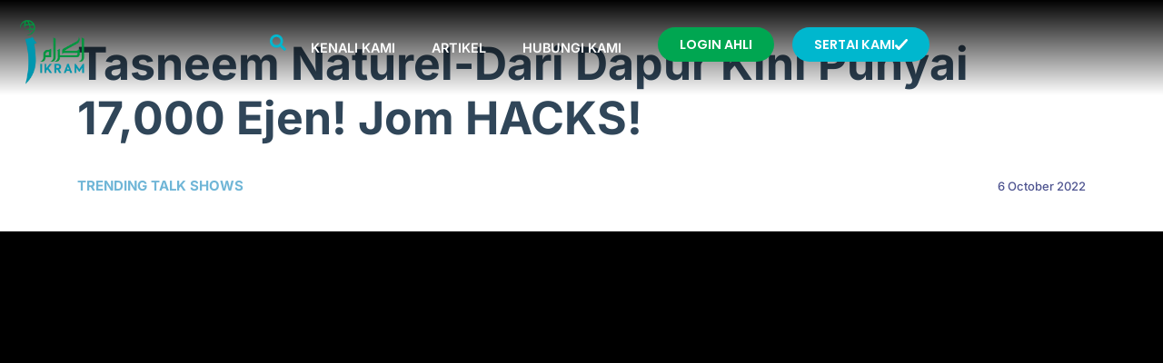

--- FILE ---
content_type: text/html; charset=UTF-8
request_url: https://ikram.org.my/tv-ikram-dalaman/?playlistId=PLzUYxesJArR4JK0myFtsnKT5on9CXh40c&index=0&playlist-name=TRENDING%20TALK%20SHOWS
body_size: 35247
content:
<!doctype html>
<html lang="en-US">
<head>
	<meta charset="UTF-8">
	<meta name="viewport" content="width=device-width, initial-scale=1">
	<link rel="profile" href="https://gmpg.org/xfn/11">
	<meta name='robots' content='index, follow, max-image-preview:large, max-snippet:-1, max-video-preview:-1' />
	<style>img:is([sizes="auto" i], [sizes^="auto," i]) { contain-intrinsic-size: 3000px 1500px }</style>
	
	<!-- This site is optimized with the Yoast SEO plugin v26.4 - https://yoast.com/wordpress/plugins/seo/ -->
	<title>Segmen Jom Sembang: Kupasan Hadis Nabi Muhammad SAW Ustaz Jali</title>
	<meta name="description" content="Tonton Segmen Jom Sembang Untuk Mengikuti Siri Kupasan Hadis Nabi Muhammad SAW Yang Menarik Oleh Ustaz Dr Syazalie Hirman" />
	<link rel="canonical" href="https://ikram.org.my/tv-ikram-dalaman/" />
	<meta property="og:locale" content="en_US" />
	<meta property="og:type" content="article" />
	<meta property="og:title" content="Segmen Jom Sembang: Kupasan Hadis Nabi Muhammad SAW Ustaz Jali" />
	<meta property="og:description" content="Tonton Segmen Jom Sembang Untuk Mengikuti Siri Kupasan Hadis Nabi Muhammad SAW Yang Menarik Oleh Ustaz Dr Syazalie Hirman" />
	<meta property="og:url" content="https://ikram.org.my/tv-ikram-dalaman/" />
	<meta property="og:site_name" content="IKRAM" />
	<meta property="article:modified_time" content="2022-04-12T07:38:29+00:00" />
	<meta property="og:image" content="https://ikram.org.my/wp-content/uploads/2014/07/logo-ikram-2-small.jpg" />
	<meta property="og:image:width" content="600" />
	<meta property="og:image:height" content="600" />
	<meta property="og:image:type" content="image/jpeg" />
	<meta name="twitter:card" content="summary_large_image" />
	<script type="application/ld+json" class="yoast-schema-graph">{"@context":"https://schema.org","@graph":[{"@type":"WebPage","@id":"https://ikram.org.my/tv-ikram-dalaman/","url":"https://ikram.org.my/tv-ikram-dalaman/","name":"Segmen Jom Sembang: Kupasan Hadis Nabi Muhammad SAW Ustaz Jali","isPartOf":{"@id":"https://ikram.org.my/#website"},"datePublished":"2021-10-12T06:28:02+00:00","dateModified":"2022-04-12T07:38:29+00:00","description":"Tonton Segmen Jom Sembang Untuk Mengikuti Siri Kupasan Hadis Nabi Muhammad SAW Yang Menarik Oleh Ustaz Dr Syazalie Hirman","breadcrumb":{"@id":"https://ikram.org.my/tv-ikram-dalaman/#breadcrumb"},"inLanguage":"en-US","potentialAction":[{"@type":"ReadAction","target":["https://ikram.org.my/tv-ikram-dalaman/"]}]},{"@type":"BreadcrumbList","@id":"https://ikram.org.my/tv-ikram-dalaman/#breadcrumb","itemListElement":[{"@type":"ListItem","position":1,"name":"Home","item":"https://ikram.org.my/"},{"@type":"ListItem","position":2,"name":"Segmen Jom Sembang: Kupasan Hadis Nabi Muhammad SAW Ustaz Jali"}]},{"@type":"WebSite","@id":"https://ikram.org.my/#website","url":"https://ikram.org.my/","name":"Pertubuhan IKRAM Malaysia","description":"","publisher":{"@id":"https://ikram.org.my/#organization"},"alternateName":"IKRAM","potentialAction":[{"@type":"SearchAction","target":{"@type":"EntryPoint","urlTemplate":"https://ikram.org.my/?s={search_term_string}"},"query-input":{"@type":"PropertyValueSpecification","valueRequired":true,"valueName":"search_term_string"}}],"inLanguage":"en-US"},{"@type":"Organization","@id":"https://ikram.org.my/#organization","name":"Pertubuhan IKRAM Malaysia","alternateName":"IKRAM","url":"https://ikram.org.my/","logo":{"@type":"ImageObject","inLanguage":"en-US","@id":"https://ikram.org.my/#/schema/logo/image/","url":"https://ikram.org.my/wp-content/uploads/2014/07/logo-ikram-2-small.jpg","contentUrl":"https://ikram.org.my/wp-content/uploads/2014/07/logo-ikram-2-small.jpg","width":600,"height":600,"caption":"Pertubuhan IKRAM Malaysia"},"image":{"@id":"https://ikram.org.my/#/schema/logo/image/"}}]}</script>
	<!-- / Yoast SEO plugin. -->


<script type='application/javascript'  id='pys-version-script'>console.log('PixelYourSite Free version 11.1.3');</script>
<link rel='dns-prefetch' href='//platform-api.sharethis.com' />
<link rel="alternate" type="application/rss+xml" title="IKRAM &raquo; Feed" href="https://ikram.org.my/feed/" />
<link rel="alternate" type="application/rss+xml" title="IKRAM &raquo; Comments Feed" href="https://ikram.org.my/comments/feed/" />
		<!-- This site uses the Google Analytics by MonsterInsights plugin v8.8.2 - Using Analytics tracking - https://www.monsterinsights.com/ -->
							<script
				src="//www.googletagmanager.com/gtag/js?id=UA-201284845-1"  data-cfasync="false" data-wpfc-render="false" async></script>
			<script data-cfasync="false" data-wpfc-render="false">
				var mi_version = '8.8.2';
				var mi_track_user = true;
				var mi_no_track_reason = '';
				
								var disableStrs = [
															'ga-disable-UA-201284845-1',
									];

				/* Function to detect opted out users */
				function __gtagTrackerIsOptedOut() {
					for (var index = 0; index < disableStrs.length; index++) {
						if (document.cookie.indexOf(disableStrs[index] + '=true') > -1) {
							return true;
						}
					}

					return false;
				}

				/* Disable tracking if the opt-out cookie exists. */
				if (__gtagTrackerIsOptedOut()) {
					for (var index = 0; index < disableStrs.length; index++) {
						window[disableStrs[index]] = true;
					}
				}

				/* Opt-out function */
				function __gtagTrackerOptout() {
					for (var index = 0; index < disableStrs.length; index++) {
						document.cookie = disableStrs[index] + '=true; expires=Thu, 31 Dec 2099 23:59:59 UTC; path=/';
						window[disableStrs[index]] = true;
					}
				}

				if ('undefined' === typeof gaOptout) {
					function gaOptout() {
						__gtagTrackerOptout();
					}
				}
								window.dataLayer = window.dataLayer || [];

				window.MonsterInsightsDualTracker = {
					helpers: {},
					trackers: {},
				};
				if (mi_track_user) {
					function __gtagDataLayer() {
						dataLayer.push(arguments);
					}

					function __gtagTracker(type, name, parameters) {
						if (!parameters) {
							parameters = {};
						}

						if (parameters.send_to) {
							__gtagDataLayer.apply(null, arguments);
							return;
						}

						if (type === 'event') {
							
														parameters.send_to = monsterinsights_frontend.ua;
							__gtagDataLayer(type, name, parameters);
													} else {
							__gtagDataLayer.apply(null, arguments);
						}
					}

					__gtagTracker('js', new Date());
					__gtagTracker('set', {
						'developer_id.dZGIzZG': true,
											});
															__gtagTracker('config', 'UA-201284845-1', {"forceSSL":"true","link_attribution":"true"} );
										window.gtag = __gtagTracker;										(function () {
						/* https://developers.google.com/analytics/devguides/collection/analyticsjs/ */
						/* ga and __gaTracker compatibility shim. */
						var noopfn = function () {
							return null;
						};
						var newtracker = function () {
							return new Tracker();
						};
						var Tracker = function () {
							return null;
						};
						var p = Tracker.prototype;
						p.get = noopfn;
						p.set = noopfn;
						p.send = function () {
							var args = Array.prototype.slice.call(arguments);
							args.unshift('send');
							__gaTracker.apply(null, args);
						};
						var __gaTracker = function () {
							var len = arguments.length;
							if (len === 0) {
								return;
							}
							var f = arguments[len - 1];
							if (typeof f !== 'object' || f === null || typeof f.hitCallback !== 'function') {
								if ('send' === arguments[0]) {
									var hitConverted, hitObject = false, action;
									if ('event' === arguments[1]) {
										if ('undefined' !== typeof arguments[3]) {
											hitObject = {
												'eventAction': arguments[3],
												'eventCategory': arguments[2],
												'eventLabel': arguments[4],
												'value': arguments[5] ? arguments[5] : 1,
											}
										}
									}
									if ('pageview' === arguments[1]) {
										if ('undefined' !== typeof arguments[2]) {
											hitObject = {
												'eventAction': 'page_view',
												'page_path': arguments[2],
											}
										}
									}
									if (typeof arguments[2] === 'object') {
										hitObject = arguments[2];
									}
									if (typeof arguments[5] === 'object') {
										Object.assign(hitObject, arguments[5]);
									}
									if ('undefined' !== typeof arguments[1].hitType) {
										hitObject = arguments[1];
										if ('pageview' === hitObject.hitType) {
											hitObject.eventAction = 'page_view';
										}
									}
									if (hitObject) {
										action = 'timing' === arguments[1].hitType ? 'timing_complete' : hitObject.eventAction;
										hitConverted = mapArgs(hitObject);
										__gtagTracker('event', action, hitConverted);
									}
								}
								return;
							}

							function mapArgs(args) {
								var arg, hit = {};
								var gaMap = {
									'eventCategory': 'event_category',
									'eventAction': 'event_action',
									'eventLabel': 'event_label',
									'eventValue': 'event_value',
									'nonInteraction': 'non_interaction',
									'timingCategory': 'event_category',
									'timingVar': 'name',
									'timingValue': 'value',
									'timingLabel': 'event_label',
									'page': 'page_path',
									'location': 'page_location',
									'title': 'page_title',
								};
								for (arg in args) {
																		if (!(!args.hasOwnProperty(arg) || !gaMap.hasOwnProperty(arg))) {
										hit[gaMap[arg]] = args[arg];
									} else {
										hit[arg] = args[arg];
									}
								}
								return hit;
							}

							try {
								f.hitCallback();
							} catch (ex) {
							}
						};
						__gaTracker.create = newtracker;
						__gaTracker.getByName = newtracker;
						__gaTracker.getAll = function () {
							return [];
						};
						__gaTracker.remove = noopfn;
						__gaTracker.loaded = true;
						window['__gaTracker'] = __gaTracker;
					})();
									} else {
										console.log("");
					(function () {
						function __gtagTracker() {
							return null;
						}

						window['__gtagTracker'] = __gtagTracker;
						window['gtag'] = __gtagTracker;
					})();
									}
			</script>
				<!-- / Google Analytics by MonsterInsights -->
		<script>
window._wpemojiSettings = {"baseUrl":"https:\/\/s.w.org\/images\/core\/emoji\/16.0.1\/72x72\/","ext":".png","svgUrl":"https:\/\/s.w.org\/images\/core\/emoji\/16.0.1\/svg\/","svgExt":".svg","source":{"concatemoji":"https:\/\/ikram.org.my\/wp-includes\/js\/wp-emoji-release.min.js?ver=6.8.3"}};
/*! This file is auto-generated */
!function(s,n){var o,i,e;function c(e){try{var t={supportTests:e,timestamp:(new Date).valueOf()};sessionStorage.setItem(o,JSON.stringify(t))}catch(e){}}function p(e,t,n){e.clearRect(0,0,e.canvas.width,e.canvas.height),e.fillText(t,0,0);var t=new Uint32Array(e.getImageData(0,0,e.canvas.width,e.canvas.height).data),a=(e.clearRect(0,0,e.canvas.width,e.canvas.height),e.fillText(n,0,0),new Uint32Array(e.getImageData(0,0,e.canvas.width,e.canvas.height).data));return t.every(function(e,t){return e===a[t]})}function u(e,t){e.clearRect(0,0,e.canvas.width,e.canvas.height),e.fillText(t,0,0);for(var n=e.getImageData(16,16,1,1),a=0;a<n.data.length;a++)if(0!==n.data[a])return!1;return!0}function f(e,t,n,a){switch(t){case"flag":return n(e,"\ud83c\udff3\ufe0f\u200d\u26a7\ufe0f","\ud83c\udff3\ufe0f\u200b\u26a7\ufe0f")?!1:!n(e,"\ud83c\udde8\ud83c\uddf6","\ud83c\udde8\u200b\ud83c\uddf6")&&!n(e,"\ud83c\udff4\udb40\udc67\udb40\udc62\udb40\udc65\udb40\udc6e\udb40\udc67\udb40\udc7f","\ud83c\udff4\u200b\udb40\udc67\u200b\udb40\udc62\u200b\udb40\udc65\u200b\udb40\udc6e\u200b\udb40\udc67\u200b\udb40\udc7f");case"emoji":return!a(e,"\ud83e\udedf")}return!1}function g(e,t,n,a){var r="undefined"!=typeof WorkerGlobalScope&&self instanceof WorkerGlobalScope?new OffscreenCanvas(300,150):s.createElement("canvas"),o=r.getContext("2d",{willReadFrequently:!0}),i=(o.textBaseline="top",o.font="600 32px Arial",{});return e.forEach(function(e){i[e]=t(o,e,n,a)}),i}function t(e){var t=s.createElement("script");t.src=e,t.defer=!0,s.head.appendChild(t)}"undefined"!=typeof Promise&&(o="wpEmojiSettingsSupports",i=["flag","emoji"],n.supports={everything:!0,everythingExceptFlag:!0},e=new Promise(function(e){s.addEventListener("DOMContentLoaded",e,{once:!0})}),new Promise(function(t){var n=function(){try{var e=JSON.parse(sessionStorage.getItem(o));if("object"==typeof e&&"number"==typeof e.timestamp&&(new Date).valueOf()<e.timestamp+604800&&"object"==typeof e.supportTests)return e.supportTests}catch(e){}return null}();if(!n){if("undefined"!=typeof Worker&&"undefined"!=typeof OffscreenCanvas&&"undefined"!=typeof URL&&URL.createObjectURL&&"undefined"!=typeof Blob)try{var e="postMessage("+g.toString()+"("+[JSON.stringify(i),f.toString(),p.toString(),u.toString()].join(",")+"));",a=new Blob([e],{type:"text/javascript"}),r=new Worker(URL.createObjectURL(a),{name:"wpTestEmojiSupports"});return void(r.onmessage=function(e){c(n=e.data),r.terminate(),t(n)})}catch(e){}c(n=g(i,f,p,u))}t(n)}).then(function(e){for(var t in e)n.supports[t]=e[t],n.supports.everything=n.supports.everything&&n.supports[t],"flag"!==t&&(n.supports.everythingExceptFlag=n.supports.everythingExceptFlag&&n.supports[t]);n.supports.everythingExceptFlag=n.supports.everythingExceptFlag&&!n.supports.flag,n.DOMReady=!1,n.readyCallback=function(){n.DOMReady=!0}}).then(function(){return e}).then(function(){var e;n.supports.everything||(n.readyCallback(),(e=n.source||{}).concatemoji?t(e.concatemoji):e.wpemoji&&e.twemoji&&(t(e.twemoji),t(e.wpemoji)))}))}((window,document),window._wpemojiSettings);
</script>
<link rel='stylesheet' id='dce-animations-css' href='https://ikram.org.my/wp-content/plugins/dynamic-content-for-elementor/assets/css/animations.css?ver=3.3.21' media='all' />

<style id='wp-emoji-styles-inline-css'>

	img.wp-smiley, img.emoji {
		display: inline !important;
		border: none !important;
		box-shadow: none !important;
		height: 1em !important;
		width: 1em !important;
		margin: 0 0.07em !important;
		vertical-align: -0.1em !important;
		background: none !important;
		padding: 0 !important;
	}
</style>
<link rel='stylesheet' id='wp-block-library-css' href='https://ikram.org.my/wp-includes/css/dist/block-library/style.min.css?ver=6.8.3' media='all' />
<style id='global-styles-inline-css'>
:root{--wp--preset--aspect-ratio--square: 1;--wp--preset--aspect-ratio--4-3: 4/3;--wp--preset--aspect-ratio--3-4: 3/4;--wp--preset--aspect-ratio--3-2: 3/2;--wp--preset--aspect-ratio--2-3: 2/3;--wp--preset--aspect-ratio--16-9: 16/9;--wp--preset--aspect-ratio--9-16: 9/16;--wp--preset--color--black: #000000;--wp--preset--color--cyan-bluish-gray: #abb8c3;--wp--preset--color--white: #ffffff;--wp--preset--color--pale-pink: #f78da7;--wp--preset--color--vivid-red: #cf2e2e;--wp--preset--color--luminous-vivid-orange: #ff6900;--wp--preset--color--luminous-vivid-amber: #fcb900;--wp--preset--color--light-green-cyan: #7bdcb5;--wp--preset--color--vivid-green-cyan: #00d084;--wp--preset--color--pale-cyan-blue: #8ed1fc;--wp--preset--color--vivid-cyan-blue: #0693e3;--wp--preset--color--vivid-purple: #9b51e0;--wp--preset--gradient--vivid-cyan-blue-to-vivid-purple: linear-gradient(135deg,rgba(6,147,227,1) 0%,rgb(155,81,224) 100%);--wp--preset--gradient--light-green-cyan-to-vivid-green-cyan: linear-gradient(135deg,rgb(122,220,180) 0%,rgb(0,208,130) 100%);--wp--preset--gradient--luminous-vivid-amber-to-luminous-vivid-orange: linear-gradient(135deg,rgba(252,185,0,1) 0%,rgba(255,105,0,1) 100%);--wp--preset--gradient--luminous-vivid-orange-to-vivid-red: linear-gradient(135deg,rgba(255,105,0,1) 0%,rgb(207,46,46) 100%);--wp--preset--gradient--very-light-gray-to-cyan-bluish-gray: linear-gradient(135deg,rgb(238,238,238) 0%,rgb(169,184,195) 100%);--wp--preset--gradient--cool-to-warm-spectrum: linear-gradient(135deg,rgb(74,234,220) 0%,rgb(151,120,209) 20%,rgb(207,42,186) 40%,rgb(238,44,130) 60%,rgb(251,105,98) 80%,rgb(254,248,76) 100%);--wp--preset--gradient--blush-light-purple: linear-gradient(135deg,rgb(255,206,236) 0%,rgb(152,150,240) 100%);--wp--preset--gradient--blush-bordeaux: linear-gradient(135deg,rgb(254,205,165) 0%,rgb(254,45,45) 50%,rgb(107,0,62) 100%);--wp--preset--gradient--luminous-dusk: linear-gradient(135deg,rgb(255,203,112) 0%,rgb(199,81,192) 50%,rgb(65,88,208) 100%);--wp--preset--gradient--pale-ocean: linear-gradient(135deg,rgb(255,245,203) 0%,rgb(182,227,212) 50%,rgb(51,167,181) 100%);--wp--preset--gradient--electric-grass: linear-gradient(135deg,rgb(202,248,128) 0%,rgb(113,206,126) 100%);--wp--preset--gradient--midnight: linear-gradient(135deg,rgb(2,3,129) 0%,rgb(40,116,252) 100%);--wp--preset--font-size--small: 13px;--wp--preset--font-size--medium: 20px;--wp--preset--font-size--large: 36px;--wp--preset--font-size--x-large: 42px;--wp--preset--spacing--20: 0.44rem;--wp--preset--spacing--30: 0.67rem;--wp--preset--spacing--40: 1rem;--wp--preset--spacing--50: 1.5rem;--wp--preset--spacing--60: 2.25rem;--wp--preset--spacing--70: 3.38rem;--wp--preset--spacing--80: 5.06rem;--wp--preset--shadow--natural: 6px 6px 9px rgba(0, 0, 0, 0.2);--wp--preset--shadow--deep: 12px 12px 50px rgba(0, 0, 0, 0.4);--wp--preset--shadow--sharp: 6px 6px 0px rgba(0, 0, 0, 0.2);--wp--preset--shadow--outlined: 6px 6px 0px -3px rgba(255, 255, 255, 1), 6px 6px rgba(0, 0, 0, 1);--wp--preset--shadow--crisp: 6px 6px 0px rgba(0, 0, 0, 1);}:root { --wp--style--global--content-size: 800px;--wp--style--global--wide-size: 1200px; }:where(body) { margin: 0; }.wp-site-blocks > .alignleft { float: left; margin-right: 2em; }.wp-site-blocks > .alignright { float: right; margin-left: 2em; }.wp-site-blocks > .aligncenter { justify-content: center; margin-left: auto; margin-right: auto; }:where(.wp-site-blocks) > * { margin-block-start: 24px; margin-block-end: 0; }:where(.wp-site-blocks) > :first-child { margin-block-start: 0; }:where(.wp-site-blocks) > :last-child { margin-block-end: 0; }:root { --wp--style--block-gap: 24px; }:root :where(.is-layout-flow) > :first-child{margin-block-start: 0;}:root :where(.is-layout-flow) > :last-child{margin-block-end: 0;}:root :where(.is-layout-flow) > *{margin-block-start: 24px;margin-block-end: 0;}:root :where(.is-layout-constrained) > :first-child{margin-block-start: 0;}:root :where(.is-layout-constrained) > :last-child{margin-block-end: 0;}:root :where(.is-layout-constrained) > *{margin-block-start: 24px;margin-block-end: 0;}:root :where(.is-layout-flex){gap: 24px;}:root :where(.is-layout-grid){gap: 24px;}.is-layout-flow > .alignleft{float: left;margin-inline-start: 0;margin-inline-end: 2em;}.is-layout-flow > .alignright{float: right;margin-inline-start: 2em;margin-inline-end: 0;}.is-layout-flow > .aligncenter{margin-left: auto !important;margin-right: auto !important;}.is-layout-constrained > .alignleft{float: left;margin-inline-start: 0;margin-inline-end: 2em;}.is-layout-constrained > .alignright{float: right;margin-inline-start: 2em;margin-inline-end: 0;}.is-layout-constrained > .aligncenter{margin-left: auto !important;margin-right: auto !important;}.is-layout-constrained > :where(:not(.alignleft):not(.alignright):not(.alignfull)){max-width: var(--wp--style--global--content-size);margin-left: auto !important;margin-right: auto !important;}.is-layout-constrained > .alignwide{max-width: var(--wp--style--global--wide-size);}body .is-layout-flex{display: flex;}.is-layout-flex{flex-wrap: wrap;align-items: center;}.is-layout-flex > :is(*, div){margin: 0;}body .is-layout-grid{display: grid;}.is-layout-grid > :is(*, div){margin: 0;}body{padding-top: 0px;padding-right: 0px;padding-bottom: 0px;padding-left: 0px;}a:where(:not(.wp-element-button)){text-decoration: underline;}:root :where(.wp-element-button, .wp-block-button__link){background-color: #32373c;border-width: 0;color: #fff;font-family: inherit;font-size: inherit;line-height: inherit;padding: calc(0.667em + 2px) calc(1.333em + 2px);text-decoration: none;}.has-black-color{color: var(--wp--preset--color--black) !important;}.has-cyan-bluish-gray-color{color: var(--wp--preset--color--cyan-bluish-gray) !important;}.has-white-color{color: var(--wp--preset--color--white) !important;}.has-pale-pink-color{color: var(--wp--preset--color--pale-pink) !important;}.has-vivid-red-color{color: var(--wp--preset--color--vivid-red) !important;}.has-luminous-vivid-orange-color{color: var(--wp--preset--color--luminous-vivid-orange) !important;}.has-luminous-vivid-amber-color{color: var(--wp--preset--color--luminous-vivid-amber) !important;}.has-light-green-cyan-color{color: var(--wp--preset--color--light-green-cyan) !important;}.has-vivid-green-cyan-color{color: var(--wp--preset--color--vivid-green-cyan) !important;}.has-pale-cyan-blue-color{color: var(--wp--preset--color--pale-cyan-blue) !important;}.has-vivid-cyan-blue-color{color: var(--wp--preset--color--vivid-cyan-blue) !important;}.has-vivid-purple-color{color: var(--wp--preset--color--vivid-purple) !important;}.has-black-background-color{background-color: var(--wp--preset--color--black) !important;}.has-cyan-bluish-gray-background-color{background-color: var(--wp--preset--color--cyan-bluish-gray) !important;}.has-white-background-color{background-color: var(--wp--preset--color--white) !important;}.has-pale-pink-background-color{background-color: var(--wp--preset--color--pale-pink) !important;}.has-vivid-red-background-color{background-color: var(--wp--preset--color--vivid-red) !important;}.has-luminous-vivid-orange-background-color{background-color: var(--wp--preset--color--luminous-vivid-orange) !important;}.has-luminous-vivid-amber-background-color{background-color: var(--wp--preset--color--luminous-vivid-amber) !important;}.has-light-green-cyan-background-color{background-color: var(--wp--preset--color--light-green-cyan) !important;}.has-vivid-green-cyan-background-color{background-color: var(--wp--preset--color--vivid-green-cyan) !important;}.has-pale-cyan-blue-background-color{background-color: var(--wp--preset--color--pale-cyan-blue) !important;}.has-vivid-cyan-blue-background-color{background-color: var(--wp--preset--color--vivid-cyan-blue) !important;}.has-vivid-purple-background-color{background-color: var(--wp--preset--color--vivid-purple) !important;}.has-black-border-color{border-color: var(--wp--preset--color--black) !important;}.has-cyan-bluish-gray-border-color{border-color: var(--wp--preset--color--cyan-bluish-gray) !important;}.has-white-border-color{border-color: var(--wp--preset--color--white) !important;}.has-pale-pink-border-color{border-color: var(--wp--preset--color--pale-pink) !important;}.has-vivid-red-border-color{border-color: var(--wp--preset--color--vivid-red) !important;}.has-luminous-vivid-orange-border-color{border-color: var(--wp--preset--color--luminous-vivid-orange) !important;}.has-luminous-vivid-amber-border-color{border-color: var(--wp--preset--color--luminous-vivid-amber) !important;}.has-light-green-cyan-border-color{border-color: var(--wp--preset--color--light-green-cyan) !important;}.has-vivid-green-cyan-border-color{border-color: var(--wp--preset--color--vivid-green-cyan) !important;}.has-pale-cyan-blue-border-color{border-color: var(--wp--preset--color--pale-cyan-blue) !important;}.has-vivid-cyan-blue-border-color{border-color: var(--wp--preset--color--vivid-cyan-blue) !important;}.has-vivid-purple-border-color{border-color: var(--wp--preset--color--vivid-purple) !important;}.has-vivid-cyan-blue-to-vivid-purple-gradient-background{background: var(--wp--preset--gradient--vivid-cyan-blue-to-vivid-purple) !important;}.has-light-green-cyan-to-vivid-green-cyan-gradient-background{background: var(--wp--preset--gradient--light-green-cyan-to-vivid-green-cyan) !important;}.has-luminous-vivid-amber-to-luminous-vivid-orange-gradient-background{background: var(--wp--preset--gradient--luminous-vivid-amber-to-luminous-vivid-orange) !important;}.has-luminous-vivid-orange-to-vivid-red-gradient-background{background: var(--wp--preset--gradient--luminous-vivid-orange-to-vivid-red) !important;}.has-very-light-gray-to-cyan-bluish-gray-gradient-background{background: var(--wp--preset--gradient--very-light-gray-to-cyan-bluish-gray) !important;}.has-cool-to-warm-spectrum-gradient-background{background: var(--wp--preset--gradient--cool-to-warm-spectrum) !important;}.has-blush-light-purple-gradient-background{background: var(--wp--preset--gradient--blush-light-purple) !important;}.has-blush-bordeaux-gradient-background{background: var(--wp--preset--gradient--blush-bordeaux) !important;}.has-luminous-dusk-gradient-background{background: var(--wp--preset--gradient--luminous-dusk) !important;}.has-pale-ocean-gradient-background{background: var(--wp--preset--gradient--pale-ocean) !important;}.has-electric-grass-gradient-background{background: var(--wp--preset--gradient--electric-grass) !important;}.has-midnight-gradient-background{background: var(--wp--preset--gradient--midnight) !important;}.has-small-font-size{font-size: var(--wp--preset--font-size--small) !important;}.has-medium-font-size{font-size: var(--wp--preset--font-size--medium) !important;}.has-large-font-size{font-size: var(--wp--preset--font-size--large) !important;}.has-x-large-font-size{font-size: var(--wp--preset--font-size--x-large) !important;}
:root :where(.wp-block-pullquote){font-size: 1.5em;line-height: 1.6;}
</style>
<link rel='stylesheet' id='bbp-default-css' href='https://ikram.org.my/wp-content/plugins/bbpress/templates/default/css/bbpress.min.css?ver=2.6.14' media='all' />
<link rel='stylesheet' id='ctf_styles-css' href='https://ikram.org.my/wp-content/plugins/custom-twitter-feeds/css/ctf-styles.min.css?ver=2.3.1' media='all' />
<link rel='stylesheet' id='hm_bbpui-css' href='https://ikram.org.my/wp-content/plugins/image-upload-for-bbpress/css/bbp-image-upload.css?ver=1.1.21' media='all' />
<link rel='stylesheet' id='jacks-youtube-slick.theme.css-css' href='https://ikram.org.my/wp-content/plugins/jacks-youtube-data/slick-theme.css?ver=1.0' media='all' />
<link rel='stylesheet' id='jacks-youtube-slick.css-css' href='https://ikram.org.my/wp-content/plugins/jacks-youtube-data/slick.css?ver=1.0' media='all' />
<link rel='stylesheet' id='jacksyoutube.css-css' href='https://ikram.org.my/wp-content/plugins/jacks-youtube-data/jacksyoutube.css?ver=1.0' media='all' />
<link rel='stylesheet' id='pmpro_frontend_base-css' href='https://ikram.org.my/wp-content/plugins/paid-memberships-pro/css/frontend/base.css?ver=3.6.1' media='all' />
<link rel='stylesheet' id='pmpro_frontend_variation_1-css' href='https://ikram.org.my/wp-content/plugins/paid-memberships-pro/css/frontend/variation_1.css?ver=3.6.1' media='all' />
<link rel='stylesheet' id='rs-plugin-settings-css' href='https://ikram.org.my/wp-content/plugins/revslider-1/public/assets/css/rs6.css?ver=6.3.0' media='all' />
<style id='rs-plugin-settings-inline-css'>
#rs-demo-id {}
</style>
<link rel='stylesheet' id='share-this-share-buttons-sticky-css' href='https://ikram.org.my/wp-content/plugins/sharethis-share-buttons/css/mu-style.css?ver=1754760554' media='all' />
<link rel='stylesheet' id='yop-public-css' href='https://ikram.org.my/wp-content/plugins/yop-poll/public/assets/css/yop-poll-public-6.5.39.css?ver=6.8.3' media='all' />
<link rel='stylesheet' id='elementor-frontend-css' href='https://ikram.org.my/wp-content/uploads/elementor/css/custom-frontend.min.css?ver=1763688510' media='all' />
<link rel='stylesheet' id='bbpc_template-front-css' href='https://ikram.org.my/wp-content/plugins/bbp-core-premium/includes/template_library/templates/assets/css/template-frontend.min.css?ver=1.0.0' media='all' />
<link rel='stylesheet' id='hello-elementor-css' href='https://ikram.org.my/wp-content/themes/hello-elementor/assets/css/reset.css?ver=3.4.4' media='all' />
<link rel='stylesheet' id='hello-elementor-theme-style-css' href='https://ikram.org.my/wp-content/themes/hello-elementor/assets/css/theme.css?ver=3.4.4' media='all' />
<link rel='stylesheet' id='hello-elementor-header-footer-css' href='https://ikram.org.my/wp-content/themes/hello-elementor/assets/css/header-footer.css?ver=3.4.4' media='all' />
<link rel='stylesheet' id='elementor-post-6-css' href='https://ikram.org.my/wp-content/uploads/elementor/css/post-6.css?ver=1763688511' media='all' />
<link rel='stylesheet' id='widget-image-css' href='https://ikram.org.my/wp-content/plugins/elementor/assets/css/widget-image.min.css?ver=3.33.1' media='all' />
<link rel='stylesheet' id='widget-search-form-css' href='https://ikram.org.my/wp-content/plugins/elementor-pro/assets/css/widget-search-form.min.css?ver=3.33.1' media='all' />
<link rel='stylesheet' id='widget-nav-menu-css' href='https://ikram.org.my/wp-content/uploads/elementor/css/custom-pro-widget-nav-menu.min.css?ver=1763688510' media='all' />
<link rel='stylesheet' id='widget-heading-css' href='https://ikram.org.my/wp-content/plugins/elementor/assets/css/widget-heading.min.css?ver=3.33.1' media='all' />
<link rel='stylesheet' id='widget-icon-list-css' href='https://ikram.org.my/wp-content/uploads/elementor/css/custom-widget-icon-list.min.css?ver=1763688510' media='all' />
<link rel='stylesheet' id='dce-style-css' href='https://ikram.org.my/wp-content/plugins/dynamic-content-for-elementor/assets/css/style.min.css?ver=3.3.21' media='all' />
<link rel='stylesheet' id='dce-acf-repeater-css' href='https://ikram.org.my/wp-content/plugins/dynamic-content-for-elementor/assets/css/acf-repeater.min.css?ver=3.3.21' media='all' />
<link rel='stylesheet' id='dce-datatables-css' href='https://ikram.org.my/wp-content/plugins/dynamic-content-for-elementor/assets/node/datatables/datatables.min.css?ver=3.3.21' media='all' />
<link rel='stylesheet' id='dce-accordionjs-css' href='https://ikram.org.my/wp-content/plugins/dynamic-content-for-elementor/assets/node/accordionjs/accordion.css?ver=3.3.21' media='all' />
<link rel='stylesheet' id='swiper-css' href='https://ikram.org.my/wp-content/plugins/elementor/assets/lib/swiper/v8/css/swiper.min.css?ver=8.4.5' media='all' />
<link rel='stylesheet' id='e-popup-css' href='https://ikram.org.my/wp-content/plugins/elementor-pro/assets/css/conditionals/popup.min.css?ver=3.33.1' media='all' />
<link rel='stylesheet' id='e-animation-slideInDown-css' href='https://ikram.org.my/wp-content/plugins/elementor/assets/lib/animations/styles/slideInDown.min.css?ver=3.33.1' media='all' />
<link rel='stylesheet' id='widget-icon-box-css' href='https://ikram.org.my/wp-content/uploads/elementor/css/custom-widget-icon-box.min.css?ver=1763688510' media='all' />
<link rel='stylesheet' id='widget-form-css' href='https://ikram.org.my/wp-content/plugins/elementor-pro/assets/css/widget-form.min.css?ver=3.33.1' media='all' />
<link rel='stylesheet' id='e-animation-zoomInUp-css' href='https://ikram.org.my/wp-content/plugins/elementor/assets/lib/animations/styles/zoomInUp.min.css?ver=3.33.1' media='all' />
<link rel='stylesheet' id='e-animation-fadeIn-css' href='https://ikram.org.my/wp-content/plugins/elementor/assets/lib/animations/styles/fadeIn.min.css?ver=3.33.1' media='all' />
<link rel='stylesheet' id='dashicons-css' href='https://ikram.org.my/wp-includes/css/dashicons.min.css?ver=6.8.3' media='all' />
<link rel='stylesheet' id='ooohboi-steroids-styles-css' href='https://ikram.org.my/wp-content/plugins/ooohboi-steroids-for-elementor/assets/css/main.css?ver=2.1.2326082023' media='all' />
<link rel='stylesheet' id='font-awesome-5-all-css' href='https://ikram.org.my/wp-content/plugins/elementor/assets/lib/font-awesome/css/all.min.css?ver=3.33.1' media='all' />
<link rel='stylesheet' id='font-awesome-4-shim-css' href='https://ikram.org.my/wp-content/plugins/elementor/assets/lib/font-awesome/css/v4-shims.min.css?ver=3.33.1' media='all' />
<link rel='stylesheet' id='pp-extensions-css' href='https://ikram.org.my/wp-content/plugins/powerpack-elements/assets/css/min/extensions.min.css?ver=2.12.14' media='all' />
<link rel='stylesheet' id='pp-tooltip-css' href='https://ikram.org.my/wp-content/plugins/powerpack-elements/assets/css/min/tooltip.min.css?ver=2.12.14' media='all' />
<link rel='stylesheet' id='she-header-style-css' href='https://ikram.org.my/wp-content/plugins/sticky-header-effects-for-elementor/assets/css/she-header-style.css?ver=2.1.4' media='all' />
<link rel='stylesheet' id='elementor-post-62230-css' href='https://ikram.org.my/wp-content/uploads/elementor/css/post-62230.css?ver=1763688517' media='all' />
<link rel='stylesheet' id='bbpc-el-widgets-css' href='https://ikram.org.my/wp-content/plugins/bbp-core/assets/css/el-widgets.css?ver=6.8.3' media='all' />
<link rel='stylesheet' id='elegant-icon-css' href='https://ikram.org.my/wp-content/plugins/bbp-core/assets/vendors/elegant-icon/style.css?ver=6.8.3' media='all' />
<link rel='stylesheet' id='fluentform-elementor-widget-css' href='https://ikram.org.my/wp-content/plugins/fluentform/assets/css/fluent-forms-elementor-widget.css?ver=6.1.6' media='all' />
<link rel='stylesheet' id='elementor-post-62264-css' href='https://ikram.org.my/wp-content/uploads/elementor/css/post-62264.css?ver=1763688517' media='all' />
<link rel='stylesheet' id='elementor-post-65076-css' href='https://ikram.org.my/wp-content/uploads/elementor/css/post-65076.css?ver=1763688518' media='all' />
<link rel='stylesheet' id='elementor-post-65032-css' href='https://ikram.org.my/wp-content/uploads/elementor/css/post-65032.css?ver=1763688518' media='all' />
<link rel='stylesheet' id='elementor-post-65029-css' href='https://ikram.org.my/wp-content/uploads/elementor/css/post-65029.css?ver=1763688518' media='all' />
<link rel='stylesheet' id='elementor-post-45070-css' href='https://ikram.org.my/wp-content/uploads/elementor/css/post-45070.css?ver=1763688518' media='all' />
<link rel='stylesheet' id='elementor-post-2291-css' href='https://ikram.org.my/wp-content/uploads/elementor/css/post-2291.css?ver=1763688518' media='all' />
<link rel='stylesheet' id='elementor-post-1477-css' href='https://ikram.org.my/wp-content/uploads/elementor/css/post-1477.css?ver=1763688518' media='all' />
<link rel='stylesheet' id='elementor-post-542-css' href='https://ikram.org.my/wp-content/uploads/elementor/css/post-542.css?ver=1763688518' media='all' />
<link rel='stylesheet' id='recent-posts-widget-with-thumbnails-public-style-css' href='https://ikram.org.my/wp-content/plugins/recent-posts-widget-with-thumbnails/public.css?ver=7.1.1' media='all' />
<link rel='stylesheet' id='hello-elementor-child-style-css' href='https://ikram.org.my/wp-content/themes/hello-theme-child-master/style.css?ver=2.0.0' media='all' />
<link rel='stylesheet' id='__EPYT__style-css' href='https://ikram.org.my/wp-content/plugins/youtube-embed-plus/styles/ytprefs.min.css?ver=14.2.3.2' media='all' />
<style id='__EPYT__style-inline-css'>

                .epyt-gallery-thumb {
                        width: 33.333%;
                }
                
</style>
<link rel='stylesheet' id='ecs-styles-css' href='https://ikram.org.my/wp-content/plugins/ele-custom-skin/assets/css/ecs-style.css?ver=3.1.9' media='all' />
<link rel='stylesheet' id='elementor-gf-local-barlow-css' href='https://ikram.org.my/wp-content/uploads/elementor/google-fonts/css/barlow.css?ver=1742228566' media='all' />
<link rel='stylesheet' id='elementor-gf-local-inter-css' href='https://ikram.org.my/wp-content/uploads/elementor/google-fonts/css/inter.css?ver=1742228577' media='all' />
<link rel='stylesheet' id='elementor-gf-local-poppins-css' href='https://ikram.org.my/wp-content/uploads/elementor/google-fonts/css/poppins.css?ver=1742228579' media='all' />
<link rel='stylesheet' id='elementor-gf-local-lato-css' href='https://ikram.org.my/wp-content/uploads/elementor/google-fonts/css/lato.css?ver=1742228581' media='all' />
<script src="https://ikram.org.my/wp-content/plugins/google-analytics-premium/assets/js/frontend-gtag.min.js?ver=8.8.2" id="monsterinsights-frontend-script-js"></script>
<script data-cfasync="false" data-wpfc-render="false" id='monsterinsights-frontend-script-js-extra'>var monsterinsights_frontend = {"js_events_tracking":"true","download_extensions":"doc,pdf,ppt,zip,xls,docx,pptx,xlsx","inbound_paths":"[{\"path\":\"\\\/go\\\/\",\"label\":\"affiliate\"},{\"path\":\"\\\/recommend\\\/\",\"label\":\"affiliate\"}]","home_url":"https:\/\/ikram.org.my","hash_tracking":"false","ua":"UA-201284845-1","v4_id":""};</script>
<script id="jquery-core-js-extra">
var pp = {"ajax_url":"https:\/\/ikram.org.my\/wp-admin\/admin-ajax.php"};
var pysFacebookRest = {"restApiUrl":"https:\/\/ikram.org.my\/wp-json\/pys-facebook\/v1\/event","debug":""};
var bbpc_localize_script = {"ajaxurl":"https:\/\/ikram.org.my\/wp-admin\/admin-ajax.php","nonce":"63ca87e5db","bbpc_subscribed_link":"","bbpc_subscribed_forum_title":"Segmen Jom Sembang: Kupasan Hadis Nabi Muhammad SAW Ustaz Jali","bbpc_subscribed_forum_id":"0"};
</script>
<script src="https://ikram.org.my/wp-includes/js/jquery/jquery.min.js?ver=3.7.1" id="jquery-core-js"></script>
<script src="https://ikram.org.my/wp-includes/js/jquery/jquery-migrate.min.js?ver=3.4.1" id="jquery-migrate-js"></script>
<script src="https://ikram.org.my/wp-content/plugins/revslider-1/public/assets/js/rbtools.min.js?ver=6.3.0" id="tp-tools-js"></script>
<script src="https://ikram.org.my/wp-content/plugins/revslider-1/public/assets/js/rs6.min.js?ver=6.3.0" id="revmin-js"></script>
<script src="//platform-api.sharethis.com/js/sharethis.js?ver=2.3.6#property=6131c9cca855ee0013f5573d&amp;product=gdpr-buttons&amp;source=sharethis-share-buttons-wordpress" id="share-this-share-buttons-mu-js"></script>
<script id="yop-public-js-extra">
var objectL10n = {"yopPollParams":{"urlParams":{"ajax":"https:\/\/ikram.org.my\/wp-admin\/admin-ajax.php","wpLogin":"https:\/\/ikram.org.my\/login\/?redirect_to=https%3A%2F%2Fikram.org.my%2Fwp-admin%2Fadmin-ajax.php%3Faction%3Dyop_poll_record_wordpress_vote"},"apiParams":{"reCaptcha":{"siteKey":""},"reCaptchaV2Invisible":{"siteKey":""},"reCaptchaV3":{"siteKey":""},"hCaptcha":{"siteKey":""},"cloudflareTurnstile":{"siteKey":""}},"captchaParams":{"imgPath":"https:\/\/ikram.org.my\/wp-content\/plugins\/yop-poll\/public\/assets\/img\/","url":"https:\/\/ikram.org.my\/wp-content\/plugins\/yop-poll\/app.php","accessibilityAlt":"Sound icon","accessibilityTitle":"Accessibility option: listen to a question and answer it!","accessibilityDescription":"Type below the <strong>answer<\/strong> to what you hear. Numbers or words:","explanation":"Click or touch the <strong>ANSWER<\/strong>","refreshAlt":"Refresh\/reload icon","refreshTitle":"Refresh\/reload: get new images and accessibility option!"},"voteParams":{"invalidPoll":"Invalid Poll","noAnswersSelected":"No answer selected","minAnswersRequired":"At least {min_answers_allowed} answer(s) required","maxAnswersRequired":"A max of {max_answers_allowed} answer(s) accepted","noAnswerForOther":"No other answer entered","noValueForCustomField":"{custom_field_name} is required","tooManyCharsForCustomField":"Text for {custom_field_name} is too long","consentNotChecked":"You must agree to our terms and conditions","noCaptchaSelected":"Captcha is required","thankYou":"Thank you for your vote"},"resultsParams":{"singleVote":"vote","multipleVotes":"votes","singleAnswer":"answer","multipleAnswers":"answers"}}};
</script>
<script src="https://ikram.org.my/wp-content/plugins/yop-poll/public/assets/js/yop-poll-public-6.5.39.min.js?ver=6.8.3" id="yop-public-js"></script>
<script src="https://ikram.org.my/wp-content/plugins/elementor/assets/lib/font-awesome/js/v4-shims.min.js?ver=3.33.1" id="font-awesome-4-shim-js"></script>
<script src="https://ikram.org.my/wp-content/plugins/sticky-header-effects-for-elementor/assets/js/she-header.js?ver=2.1.4" id="she-header-js"></script>
<script src="https://ikram.org.my/wp-content/plugins/pixelyoursite/dist/scripts/jquery.bind-first-0.2.3.min.js?ver=6.8.3" id="jquery-bind-first-js"></script>
<script src="https://ikram.org.my/wp-content/plugins/pixelyoursite/dist/scripts/js.cookie-2.1.3.min.js?ver=2.1.3" id="js-cookie-pys-js"></script>
<script src="https://ikram.org.my/wp-content/plugins/pixelyoursite/dist/scripts/tld.min.js?ver=2.3.1" id="js-tld-js"></script>
<script id="pys-js-extra">
var pysOptions = {"staticEvents":{"facebook":{"init_event":[{"delay":0,"type":"static","ajaxFire":false,"name":"PageView","pixelIds":["865466698408603"],"eventID":"24ca1df6-ed0f-4c00-8147-c33f79f76660","params":{"page_title":"Segmen Jom Sembang: Kupasan Hadis Nabi Muhammad SAW Ustaz Jali","post_type":"page","post_id":46105,"plugin":"PixelYourSite","user_role":"guest","event_url":"ikram.org.my\/tv-ikram-dalaman\/"},"e_id":"init_event","ids":[],"hasTimeWindow":false,"timeWindow":0,"woo_order":"","edd_order":""}]}},"dynamicEvents":{"automatic_event_form":{"facebook":{"delay":0,"type":"dyn","name":"Form","pixelIds":["865466698408603"],"eventID":"df7ee163-1d91-4076-8d37-7e1e1530de8e","params":{"page_title":"Segmen Jom Sembang: Kupasan Hadis Nabi Muhammad SAW Ustaz Jali","post_type":"page","post_id":46105,"plugin":"PixelYourSite","user_role":"guest","event_url":"ikram.org.my\/tv-ikram-dalaman\/"},"e_id":"automatic_event_form","ids":[],"hasTimeWindow":false,"timeWindow":0,"woo_order":"","edd_order":""}},"automatic_event_download":{"facebook":{"delay":0,"type":"dyn","name":"Download","extensions":["","doc","exe","js","pdf","ppt","tgz","zip","xls"],"pixelIds":["865466698408603"],"eventID":"de74de24-6d49-412c-8b8c-8249da856d56","params":{"page_title":"Segmen Jom Sembang: Kupasan Hadis Nabi Muhammad SAW Ustaz Jali","post_type":"page","post_id":46105,"plugin":"PixelYourSite","user_role":"guest","event_url":"ikram.org.my\/tv-ikram-dalaman\/"},"e_id":"automatic_event_download","ids":[],"hasTimeWindow":false,"timeWindow":0,"woo_order":"","edd_order":""}},"automatic_event_comment":{"facebook":{"delay":0,"type":"dyn","name":"Comment","pixelIds":["865466698408603"],"eventID":"0c58e1b4-1a47-45f5-be91-19f9837f72a0","params":{"page_title":"Segmen Jom Sembang: Kupasan Hadis Nabi Muhammad SAW Ustaz Jali","post_type":"page","post_id":46105,"plugin":"PixelYourSite","user_role":"guest","event_url":"ikram.org.my\/tv-ikram-dalaman\/"},"e_id":"automatic_event_comment","ids":[],"hasTimeWindow":false,"timeWindow":0,"woo_order":"","edd_order":""}}},"triggerEvents":[],"triggerEventTypes":[],"facebook":{"pixelIds":["865466698408603"],"advancedMatching":{"external_id":"abafaecabeeabbcbfbdacdabebfceaf"},"advancedMatchingEnabled":true,"removeMetadata":false,"wooVariableAsSimple":false,"serverApiEnabled":true,"wooCRSendFromServer":false,"send_external_id":null,"enabled_medical":false,"do_not_track_medical_param":["event_url","post_title","page_title","landing_page","content_name","categories","category_name","tags"],"meta_ldu":false},"debug":"","siteUrl":"https:\/\/ikram.org.my","ajaxUrl":"https:\/\/ikram.org.my\/wp-admin\/admin-ajax.php","ajax_event":"af6f58e727","enable_remove_download_url_param":"","cookie_duration":"7","last_visit_duration":"60","enable_success_send_form":"","ajaxForServerEvent":"1","ajaxForServerStaticEvent":"1","useSendBeacon":"1","send_external_id":"1","external_id_expire":"180","track_cookie_for_subdomains":"1","google_consent_mode":"1","gdpr":{"ajax_enabled":false,"all_disabled_by_api":false,"facebook_disabled_by_api":false,"analytics_disabled_by_api":false,"google_ads_disabled_by_api":false,"pinterest_disabled_by_api":false,"bing_disabled_by_api":false,"externalID_disabled_by_api":false,"facebook_prior_consent_enabled":true,"analytics_prior_consent_enabled":true,"google_ads_prior_consent_enabled":null,"pinterest_prior_consent_enabled":true,"bing_prior_consent_enabled":true,"cookiebot_integration_enabled":false,"cookiebot_facebook_consent_category":"marketing","cookiebot_analytics_consent_category":"statistics","cookiebot_tiktok_consent_category":"marketing","cookiebot_google_ads_consent_category":"marketing","cookiebot_pinterest_consent_category":"marketing","cookiebot_bing_consent_category":"marketing","consent_magic_integration_enabled":false,"real_cookie_banner_integration_enabled":false,"cookie_notice_integration_enabled":false,"cookie_law_info_integration_enabled":false,"analytics_storage":{"enabled":true,"value":"granted","filter":false},"ad_storage":{"enabled":true,"value":"granted","filter":false},"ad_user_data":{"enabled":true,"value":"granted","filter":false},"ad_personalization":{"enabled":true,"value":"granted","filter":false}},"cookie":{"disabled_all_cookie":false,"disabled_start_session_cookie":false,"disabled_advanced_form_data_cookie":false,"disabled_landing_page_cookie":false,"disabled_first_visit_cookie":false,"disabled_trafficsource_cookie":false,"disabled_utmTerms_cookie":false,"disabled_utmId_cookie":false},"tracking_analytics":{"TrafficSource":"direct","TrafficLanding":"undefined","TrafficUtms":[],"TrafficUtmsId":[]},"GATags":{"ga_datalayer_type":"default","ga_datalayer_name":"dataLayerPYS"},"woo":{"enabled":false},"edd":{"enabled":false},"cache_bypass":"1763691345"};
</script>
<script src="https://ikram.org.my/wp-content/plugins/pixelyoursite/dist/scripts/public.js?ver=11.1.3" id="pys-js"></script>
<script id="ecs_ajax_load-js-extra">
var ecs_ajax_params = {"ajaxurl":"https:\/\/ikram.org.my\/wp-admin\/admin-ajax.php","posts":"{\"page\":0,\"pagename\":\"tv-ikram-dalaman\",\"error\":\"\",\"m\":\"\",\"p\":0,\"post_parent\":\"\",\"subpost\":\"\",\"subpost_id\":\"\",\"attachment\":\"\",\"attachment_id\":0,\"name\":\"tv-ikram-dalaman\",\"page_id\":0,\"second\":\"\",\"minute\":\"\",\"hour\":\"\",\"day\":0,\"monthnum\":0,\"year\":0,\"w\":0,\"category_name\":\"\",\"tag\":\"\",\"cat\":\"\",\"tag_id\":\"\",\"author\":\"\",\"author_name\":\"\",\"feed\":\"\",\"tb\":\"\",\"paged\":0,\"meta_key\":\"\",\"meta_value\":\"\",\"preview\":\"\",\"s\":\"\",\"sentence\":\"\",\"title\":\"\",\"fields\":\"all\",\"menu_order\":\"\",\"embed\":\"\",\"category__in\":[],\"category__not_in\":[],\"category__and\":[],\"post__in\":[],\"post__not_in\":[],\"post_name__in\":[],\"tag__in\":[],\"tag__not_in\":[],\"tag__and\":[],\"tag_slug__in\":[],\"tag_slug__and\":[],\"post_parent__in\":[],\"post_parent__not_in\":[],\"author__in\":[],\"author__not_in\":[],\"search_columns\":[],\"post_type\":[\"post\",\"page\",\"e-landing-page\"],\"ignore_sticky_posts\":false,\"suppress_filters\":false,\"cache_results\":true,\"update_post_term_cache\":true,\"update_menu_item_cache\":false,\"lazy_load_term_meta\":true,\"update_post_meta_cache\":true,\"posts_per_page\":6,\"nopaging\":false,\"comments_per_page\":\"50\",\"no_found_rows\":false,\"order\":\"DESC\"}"};
</script>
<script src="https://ikram.org.my/wp-content/plugins/ele-custom-skin/assets/js/ecs_ajax_pagination.js?ver=3.1.9" id="ecs_ajax_load-js"></script>
<script id="__ytprefs__-js-extra">
var _EPYT_ = {"ajaxurl":"https:\/\/ikram.org.my\/wp-admin\/admin-ajax.php","security":"5c90470a05","gallery_scrolloffset":"20","eppathtoscripts":"https:\/\/ikram.org.my\/wp-content\/plugins\/youtube-embed-plus\/scripts\/","eppath":"https:\/\/ikram.org.my\/wp-content\/plugins\/youtube-embed-plus\/","epresponsiveselector":"[\"iframe.__youtube_prefs__\"]","epdovol":"1","version":"14.2.3.2","evselector":"iframe.__youtube_prefs__[src], iframe[src*=\"youtube.com\/embed\/\"], iframe[src*=\"youtube-nocookie.com\/embed\/\"]","ajax_compat":"","maxres_facade":"eager","ytapi_load":"light","pause_others":"","stopMobileBuffer":"1","facade_mode":"","not_live_on_channel":""};
</script>
<script src="https://ikram.org.my/wp-content/plugins/youtube-embed-plus/scripts/ytprefs.min.js?ver=14.2.3.2" id="__ytprefs__-js"></script>
<script src="https://ikram.org.my/wp-content/plugins/ele-custom-skin/assets/js/ecs.js?ver=3.1.9" id="ecs-script-js"></script>
<link rel="https://api.w.org/" href="https://ikram.org.my/wp-json/" /><link rel="alternate" title="JSON" type="application/json" href="https://ikram.org.my/wp-json/wp/v2/pages/46105" /><link rel="EditURI" type="application/rsd+xml" title="RSD" href="https://ikram.org.my/xmlrpc.php?rsd" />
<meta name="generator" content="WordPress 6.8.3" />
<link rel='shortlink' href='https://ikram.org.my/?p=46105' />
<link rel="alternate" title="oEmbed (JSON)" type="application/json+oembed" href="https://ikram.org.my/wp-json/oembed/1.0/embed?url=https%3A%2F%2Fikram.org.my%2Ftv-ikram-dalaman%2F" />
<link rel="alternate" title="oEmbed (XML)" type="text/xml+oembed" href="https://ikram.org.my/wp-json/oembed/1.0/embed?url=https%3A%2F%2Fikram.org.my%2Ftv-ikram-dalaman%2F&#038;format=xml" />
<!-- start Simple Custom CSS and JS -->
<style>
/* Add your CSS code here.

For example:
.example {
    color: red;
}

For brushing up on your CSS knowledge, check out http://www.w3schools.com/css/css_syntax.asp

End of comment */
/* Hide default header*/
.topic.bbpress.bbp-js.topic-template-default.single.single-topic.topic-template-default .elementor-element.elementor-element-32c59f3.e-con-full.e-flex.e-con.e-parent.e-lazyloaded{
	display:none;
}

.reply-template-default.single.single-reply .elementor-element.elementor-element-32c59f3.e-con-full.e-flex.e-con.e-parent.e-lazyloaded{
	display:none;
}

.topic-edit.bbpress.bbp-js.topic-template-default.single.single-topic .elementor-element.elementor-element-32c59f3.e-con-full.e-flex.e-con.e-parent.e-lazyloaded{
	display:none;
}



/* Whole page for https://ikram.org.my/forums/topic/sample-perbincangan/  */
.topic.bbpress.bbp-js.topic-template-default.single.single-topic.topic-template-default div.page-header{
	margin-top:100px;
	margin-left:50px;
	float:left;
}

.reply-template-default.single.single-reply div.page-header{
	margin-top:100px;
	margin-left:50px;
	float:left;
}

.topic-edit.bbpress.bbp-js.topic-template-default.single.single-topic div.page-header{
	margin-top:100px;
	margin-left:50px;
	float:left;
}

#bbpress-forums{
	padding:50px;
}

.topic.bbpress.bbp-js.topic-template-default.single.single-topic #bbpress-forums .bbp-template-notice.info{
	margin-top: 30px;
}

.topic-edit.bbpress.bbp-js.topic-template-default.single.single-topic #bbpress-forums .bbp-template-notice.info{
	margin-top: 15px;
}


#bbpress-forums #subscription-toggle a{
	background-color: #EE4B2B;
    color: #fff;
    border-color:#076DD3;
    border-radius: 10px 10px 10px 10px;
	padding: 10px 10px 10px 10px;
	text-decoration: none;
}

#bbpress-forums #subscription-toggle a::before{
	content: "\f0f3"; 
    font-family: 'Font Awesome 5 Free'; 
    font-weight: 900; 
    margin-right: 8px; 
    display: inline-block;
    font-size: 16px; 
    vertical-align: baseline;
    color: #fff;
}


#bbpress-forums #favorite-toggle a{
	background-color: #F4BB44;
    color: #fff;
    border-color:#076DD3;
    border-radius: 20px 0px 0px 20px;
	padding: 5px 10px 5px 10px;
	text-decoration: none;
}

#back-button-toggle{
	float:right;
}

.bbp-topic-back-to-forum a{
	background-color: #076DD3;
    color: #fff;
    border-color:#076DD3;
    border-radius: 10px 10px 10px 10px;
	padding: 10px 10px 10px 10px;
	text-decoration: none;
}

.bbp-topic-back-to-forum a::before{
	content: "\f359"; 
    font-family: 'Font Awesome 5 Free'; 
    font-weight: 900; 
    margin-right: 8px; 
    display: inline-block;
    font-size: 16px; 
    vertical-align: baseline;
    color: #fff;
}

#back-topic-button-toggle{
	margin-bottom: 30px;
}

a.bbp-topic-back-to-topic{
	background-color: #076DD3;
    color: #fff;
    border-color:#076DD3;
    border-radius: 10px 10px 10px 10px;
	padding: 10px 10px 10px 10px;
	text-decoration: none;
}

a.bbp-topic-back-to-topic::before{
	content: "\f359"; 
    font-family: 'Font Awesome 5 Free'; 
    font-weight: 900; 
    margin-right: 8px; 
    display: inline-block;
    font-size: 16px; 
    vertical-align: baseline;
    color: #fff;
}



.bbp-topic-tags a{
	background-color: #076DD3;
    color: #fff;
    border-color:#076DD3;
    border-radius: 5px ;
	padding: 5px;
	text-decoration: none;
}

div.bbp-topic-tags{
	margin-top: 20px;
}


/* CSS for bbp-lead-topic */
#bbpress-forums .bbp-lead-topic{
	background: var(--bs-white) !important;
    border-radius: 30px 30px 30px 3px;
    box-shadow: 0 10px 40px rgba(0, 0, 0, 0.08);
    margin-bottom: 30px;
    padding: 40px 40px 45px;
    position: relative;
    transition: all 0.5s ease-in-out;
    border: 1px solid var(--border_on_white);
}

#bbpress-forums .bbp-lead-topic .bbp-header {
    display:none;
}

#bbpress-forums .bbp-lead-topic .bbp-topic-header{
	padding: 10px 40px 10px 40px;
}

#bbpress-forums .bbp-lead-topic .bbp-body .bbp-topic-author{
	width:100%;
	padding-left: 50px;
	padding-right: 50px;
}

#bbpress-forums .bbp-lead-topic .bbp-body .bbp-topic-author .bbp-topic-post-date{
	float:right;
	padding-right: 40px;
}

#bbpress-forums .bbp-lead-topic .bbp-body .bbp-topic-author .bbp-author-name{
	font-weight:bold;
	float:left;
	text-align:left;
	margin: 0px 12px 0px 0px;
}

#bbpress-forums .bbp-lead-topic .bbp-body .bbp-topic-author .bbp-author-role{
	text-align:left;
}

#bbpress-forums .bbp-lead-topic .bbp-body .bbp-topic-content{
	margin-left:50px;
	padding-right:50px;
	float:left;
	max-width:100%;
}

#bbpress-forums .bbp-lead-topic .bbp-body .bbp-topic-content h5{
	color: #076DD3;
}
#bbpress-forums .bbp-lead-topic .bbp-body .bbp-topic-content p{
	font-size:16px;
	text-align: justify;
}

#bbpress-forums .bbp-lead-topic .bbp-body .bbp-topic-header{
    background: #fff;
}

#bbpress-forums .bbp-lead-topic .bbp-footer{
    display:none;
}

/* CSS for mobile view bbp-lead-topic */
@media (max-width: 767px) {
	
	#bbpress-forums{
		padding:20px;
	}
	
	#bbpress-forums .bbp-lead-topic .bbp-body .bbp-topic-author{
		padding-left: 10px;
		padding-right: 10px;
	}
	
	#bbpress-forums .bbp-lead-topic .bbp-body .bbp-topic-author .bbp-author-name{
		float:center;
	}
	
	#bbpress-forums .bbp-lead-topic .bbp-body .bbp-topic-content{
		margin-left:20px;
		padding-right:20px;
	}
	
	#bbpress-forums .bbp-lead-topic .bbp-body .bbp-topic-content p{
		font-size:12px;
	}
}

/* CSS for bbp-replies */
.forums.bbp-replies{
	border: 0px !important;
	overflow: visible !important;
}

.forums.bbp-replies .bbp-header{
	display:none;
}

.forums.bbp-replies .bbp-footer{
	display:none;
}

.bbp-replies-list{
	
}

.bbp-replies-list .bbp-reply-header{
	background: #fff !important;
	box-shadow: 0 10px 20px rgba(0, 0, 0, 0.08);
    border-radius: 30px 30px 0 0;
    padding: 10px 40px 10px 40px;
    position: relative;
    transition: all 0.5s ease-in-out;
    border-top: 1px solid var(--border_on_white);
	border-left: 1px solid var(--border_on_white);
	border-right: 1px solid var(--border_on_white);
	border-bottom: none;
}

.bbp-replies-list .loop-item--1{
	background: #fff !important;
	box-shadow: 0 10px 20px rgba(0, 0, 0, 0.08);
    border-radius: 0 0 3px 30px;
    padding: 10px 40px 20px 40px;
    position: relative;
    transition: all 0.5s ease-in-out;
    border-top: none;
	border-left: 1px solid var(--border_on_white);
	border-right: 1px solid var(--border_on_white);
	border-bottom: 1px solid var(--border_on_white);
	margin-bottom: 5px !important;
}


.bbp-replies-list .loop-item--1 .bbp-reply-author{
	width:100% !important;
	padding-left: 50px;
	padding-right: 50px;
}

.bbp-replies-list .loop-item--1 .bbp-reply-author .bbp-reply-post-date{
	float:right;
	text-align: right;
	padding-right: 40px;
}

.bbp-replies-list .loop-item--1 .bbp-reply-author .bbp-author-name{
	font-weight:bold;
	float:left;
	text-align:left;
	margin: 0px 12px 0px 0px !important;
}

.bbp-replies-list .loop-item--1 .bbp-reply-author .bbp-author-role{
	text-align:left;
}

.bbp-replies-list .loop-item--1 .bbp-reply-content{
	margin-left:50px !important;
	padding: 12px 50px 0px 0px !important;
	float:left;
	max-width:100%;
}

.bbp-replies-list .loop-item--1 p{
	font-size:16px;
	text-align: justify;
}

/* CSS for mobile view bbp-replies */
@media (max-width: 767px) {
	
	.bbp-replies-list .loop-item--1 .bbp-reply-author{
		padding-left: 10px !important;
		padding-right: 10px !important;
		min-height: 0px !important;
		border-bottom: 0px !important;
		margin: 0px !important;
	}
	
	.bbp-replies-list .loop-item--1 .bbp-reply-author .bbp-author-name{
		float:center;
	}
	
	.bbp-replies-list .loop-item--1 .bbp-reply-content{
		margin-left:10px !important;
		padding-right:20px !important;
		padding-bottom: 10px !important;
	}
	
	.bbp-replies-list .loop-item--1 p{
		font-size:12px;
	}
}

/* Start Title and Box */

#bbpress-forums fieldset.bbp-form {
	border:0px;
}

.bbp-reply-form
{
    box-shadow: 0 1.6px 3.5px 0 rgba(51, 77, 114, 0.1490196078), 0 0.5px 1px 0 rgba(51, 77, 114, 0.1019607843) !important;
    padding: 26px 30px !important;
    border-radius: 20px 20px 20px 20px !important;
    border: 1px solid var(--black_50) !important;
    margin-bottom:15px !important;
    background-color: #fff !important;
	margin-top: 15px !important;
}

fieldset.bbp-form{
    border: 0px;
}



fieldset.bbp-form{
    margin-inline-start: 2px;
    margin-inline-end: 2px;
    padding-block-start: 0;
    padding-inline-start: 0;
    padding-inline-end: 0;
    padding-block-end: 0;
    min-inline-size: 100%;
}

#bbpress-forums fieldset.bbp-form input{
	margin: 0px 0px 0px 0px;
}

#bbpress-forums fieldset.bbp-form{
	padding: 0px 0px 0px 0px;
}

#bbpress-forums fieldset.bbp-form legend {
    padding: 0px;
}

.bbp-reply-form .bbp-form legend{
    color:black;
    font-size:16px;
}

/* End Title and Box */

/* Start Label and Field */

.bbp-form label{
    color:black;
    font-size: clamp(12px, 2vw, 16px);
    margin-top: 10px !important;
    margin-bottom: 10px !important;
}

.bbp-form input[type=text], select{
    height: 50px !important;
    line-height: 50px !important;
    background: #fff !important;
    box-shadow: none !important;
    border: 1px solid var(--black_50) !important;
    padding-left: 20px !important;
    font-weight: 400 !important;
    transition: all 0.2s linear !important;
    border-radius: 4px;
    color: var(--black_600) !important;
    width: 100% !important;
}

.bbp-form input[type="checkbox"] {
    margin-right: 4px !important;
	vertical-align: middle !important;
	margin-bottom: 0px;
}

.bbp-template-notice{
    background-color: #fff !important;
    border-color: #076DD3 !important;
}

@media (max-width: 767px) {

	.bbp-form input[type=text]{
		height: 30px !important;
		line-height: 30px !important;
	}
	
	#bbpress-forums .bbp-replies .bbp-reply-form {
		margin: 0px !important;
		padding: 16px 10px !important;
	}
}
/* End Label and Field */

/* Start Attachment */

.bbp-form input[type=file]{
    margin-bottom: 10px !important;
    border-color: #076DD3;
}

.d4p-attachment-addfile{
    margin-top: 40px !important;
    margin-bottom: 10px !important;
    color:white;
    padding:5px;
    font-family: "Poppins", Sans-serif;
    font-weight: 600;
    font-size:10px;
    background-color: #076DD3;
    border-radius: 100px 100px 100px 100px;
	text-decoration: none !important;
}

.d4p-attachment-addfile::before {
    content: "+ ";
    font-size: 1.2em;
    color: white;
    font-weight: bold;
}

.d4p-attachment-addfile:hover::before {
    color: black; 
}

/* End Attachment */

/* Start Button Submit */

#bbp_topic_submit{
	background-color: #076DD3;
    color: #fff;
    border-color:#076DD3;
    border-radius: 20px ;
}

#bbp_reply_submit{
    background-color: #076DD3;
    color: #fff;
    border-color:#076DD3;
    border-radius: 20px ;
}

#bbp_reply_submit:hover {
    background-color: #076DD3;
    color:#FFFF00;
	font-weight: bold;
}

#bbp-cancel-reply-to-link{
	border-radius: 20px;
	padding: 12px 20px 12px 20px;
	background-color: #808080;
	color: #fff;
	text-decoration:none;
	font-size: 16px;
	border: 1px solid #eee !important;
}

#bbp-cancel-reply-to-link:hover{
	background-color: #fff;
	color: #000;
}

/* End Button Submit */


/* bbp-login-form */
.bbp-login-form{
	box-shadow: 0 1.6px 3.5px 0 rgba(51, 77, 114, 0.1490196078), 0 0.5px 1px 0 rgba(51, 77, 114, 0.1019607843) !important;
    padding: 16px 10px !important;
    border-radius: 20px 20px 20px 20px !important;
    border: 1px solid var(--black_50) !important;
    margin-bottom:15px !important;
    background-color: #fff !important;
}

.bbp-login-form .button.submit.user-submit{
	background-color: #076DD3;
    color: #fff;
    border-color:#076DD3;
    border-radius: 20px ;
}

/* .bbp-topic-form  */
.bbp-topic-form 
{
    box-shadow: 0 1.6px 3.5px 0 rgba(51, 77, 114, 0.1490196078), 0 0.5px 1px 0 rgba(51, 77, 114, 0.1019607843) !important;
    padding: 16px 30px !important;
    border-radius: 20px 20px 20px 20px !important;
    border: 1px solid var(--black_50) !important;
    margin-bottom:15px !important;
    background-color: #fff !important;
}

@media (max-width: 767px) {
	
	.bbp-topic-form 
	{
		padding: 16px 15px !important;
	}
	
	label[for="bbp_topic_subscription"] {
		font-size: 10px;
	}
	
	
}

/* hide post id at reply section */
.topic.bbpress.bbp-js.topic-template-default.single.single-topic.topic-template-default .bbp-topic-permalink, .topic.bbpress.bbp-js.topic-template-default.single.single-topic.topic-template-default .bbp-reply-permalink{
	display:none;
}

/* bbp-topic-merge  */
.bbp-topic-merge, .bbp-topic-split{
    box-shadow: 0 1.6px 3.5px 0 rgba(51, 77, 114, 0.1490196078), 0 0.5px 1px 0 rgba(51, 77, 114, 0.1019607843) !important;
    padding: 16px 30px !important;
    border-radius: 20px 20px 20px 20px !important;
    border: 1px solid var(--black_50) !important;
    margin-bottom:15px !important;
    background-color: #fff !important;
	margin-top:15px !important;
}	
	
#bbp_merge_topic_submit{
	background-color: #076DD3;
    color: #fff;
    border-color:#076DD3;
    border-radius: 20px ;
}

.bbp-reply-move{
    box-shadow: 0 1.6px 3.5px 0 rgba(51, 77, 114, 0.1490196078), 0 0.5px 1px 0 rgba(51, 77, 114, 0.1019607843) !important;
    padding: 16px 30px !important;
    border-radius: 20px 20px 20px 20px !important;
    border: 1px solid var(--black_50) !important;
    margin-bottom:15px !important;
    background-color: #fff !important;
	margin-top:15px !important;
}	

#bbp_move_reply_submit{
	background-color: #076DD3;
    color: #fff;
    border-color:#076DD3;
    border-radius: 20px ;
}

@media (max-width: 767px) {
	.bbp-topic-merge, .bbp-topic-split, .bbp-reply-move
	{
		padding: 16px 15px !important;
	}
	
	div.bbp-submit-wrapper, #bbp_merge_topic_submit, .bbp-login-form .button.submit.user-submit, #bbp_reply_submit, #bbp_move_reply_submit, #bbp_topic_submit{
		width:100%;
	}
	
	#back-topic-button-toggle,  a.bbp-topic-back-to-topic{
		display: block;
		width:100%;
	}
	
	#subscription-toggle a{
		margin-right: 40px;
	}
	
	a#bbp-cancel-reply-to-link{
		display:block;
		width:100% !important;
		text-align: center;
	}
	
}

/* Hide Forum root index */
.forum-archive.bbpress.bbp-js.archive.post-type-archive.post-type-archive-forum {
	display:none;
}

</style>
<!-- end Simple Custom CSS and JS -->
<!-- start Simple Custom CSS and JS -->
<style>
/* Add your CSS code here.

For example:
.example {
    color: red;
}


For brushing up on your CSS knowledge, check out http://www.w3schools.com/css/css_syntax.asp

End of comment */ 

/* social icon */
/* .at-share-btn-elements {
    padding-left: 120px;
}

.at-share-btn-elements a {
    margin: 0px 8px !important;
} */
.y-container2 {
    padding-top: 8px;
    padding-bottom: 8px;
}

.y-playlist-menu ul li a {
    padding-bottom: 0px;
    padding-bottom: 0px;
}


@media (min-width: 1025px) { 
   
 .elementor-tabs .elementor-tab-title {
    line-height: 3px !important;
}

   
} 

.rpwwt-post-excerpt {
    font-size: 13px;
    font-weight: 400;
    line-height: 20px;
    color: #3B5266;
    font-family: 'Inter';
}

span.rpwwt-post-title {
    font-family: 'Inter';
    font-size: 13px;
    font-weight: 700;
    color: #304659;
    line-height: 20px;
}
span.page-numbers.current {
    background: #0BA656;
    padding: 8px 16px;
     border-radius: 2px;
}

span.page-numbers.current {
    font-family: 'Inter';
    font-size: 13px;
    font-weight: 400;
    margin-right: 0 !important;
    line-height: 20px;  
}

a.page-numbers {
    background: #ffffff;
    padding: 8px 16px;
    margin-left: 0px !important;
    box-shadow: 5px;
    box-shadow: 1px #C1DFD2;
    box-shadow: inset 1px 1px 0px #c1dfd2, inset -1px -1px 0px #c1dfd2;
    color: #000 !important;
    border-radius: 2px;
}
ul.heateor_sss_sharing_ul li {
    float: right !important;
}
.elementor-search-form--skin-full_screen .elementor-search-form__toggle .fa-search:before{
content: url(https://ikram.org.my/wp-content/uploads/2021/03/ic_baseline-manage-search.svg);
}

.elementor-search-form--skin-full_screen .elementor-search-form__toggle i{
    background: none;
}
.elementor-search-form__container.elementor-search-form--full-screen.elementor-lightbox {
    background-color: rgb(0 0 0 / 95%);
}
html, body {
    overflow-x: hidden !important;
}

.elementor-element.elementor-element-a327995.arkib.elementor-widget.elementor-widget-wp-widget-archives h5 {
    font-size: 15px;
    font-family: 'Inter';
    font-weight: 600;
    color: #304659;
    line-height: 20px;
    letter-spacing: 2px;
}

.elementor-element.elementor-element-a327995.arkib.elementor-widget.elementor-widget-wp-widget-archives ul li a {
    color: #04B7C6;
    font-family: 'Inter';
    font-size: 15px;
    line-height: 32px;
}

.elementor-element.elementor-element-a327995.arkib.elementor-widget.elementor-widget-wp-widget-archives ul {
    list-style: none;
    padding-left: 0px;
}
.elementor-element.elementor-element-432de5c.social-share.elementor-widget.elementor-widget-wp-widget-heateor_sss_sharing ul li {
    margin-right: 7px !important;
}

.heateorSssFacebookBackground {
    background: none;
}
div.heateor_sss_horizontal_sharing .heateorSssSharingSvg{
  width: 100%;
}

.heateorSssFacebookSvg {
    background: url(https://ikram.org.my/wp-content/uploads/2021/03/facebook.svg) no-repeat center center;
}

.heateorSssTwitterBackground {
    background: none;
}

.heateorSssTwitterSvg {
    background: url(https://ikram.org.my/wp-content/uploads/2021/03/twitter.svg) no-repeat center center;
}

.heateorSssLinkedinBackground {
    background: none;
}



.heateorSssLinkedinSvg {
    background: url(https://ikram.org.my/wp-content/uploads/2021/03/linkedin.svg) no-repeat center center;
}

.heateorSssWhatsappBackground {
    background: none;
}

.heateorSssWhatsappSvg {
    background: url(https://ikram.org.my/wp-content/uploads/2021/03/whatsapp.svg) no-repeat center center;
}

.heateorSssTelegramBackground {
    background: none;
}

.heateorSssTelegramSvg {
    background: url(https://ikram.org.my/wp-content/uploads/2021/03/whatsapp-1.svg) no-repeat center center;
}

.heateorSssEmailBackground {
    background: none;
}

.heateorSssEmailSvg {
    background: url(https://ikram.org.my/wp-content/uploads/2021/03/whatsapp-2.svg) no-repeat center center;
}

.home-artikle a.elementor-post__read-more {
    text-align: center !important;
    background: #4E5490;
    color: #fff !important;
    border-radius: 4px;
    padding-top: 8px;
    padding-bottom: 8px;
    padding-left: 32px;
    display: block !important;
    padding-right: 32px;
  font-size: 17px !important;
}
.artikel-sidebar-bottom img {
    width: 100px !important;
}

.artikel-sidebar-bottom ul li {
    float: left;
    width: 50%;
}

.arkib ul {
    -moz-column-count: 2;
    -moz-column-gap: 20px;
    -webkit-column-count:2;
    -webkit-column-gap: 20px;
    column-count: 2;
    column-gap: 20px;
}
#artikle-post .elementor-posts .elementor-post__card .elementor-post__meta-data {
    border: none !important;
}
#artikle-post .elementor-post__card .elementor-post__badge {
   font-size: 14px;
    font-family: "Inter", Sans-serif;
    font-weight: 700;
    top: 155px;
    padding-left: 0;
}
#sertai-keahlian  .elementor-post__badge {
    top: 230px;
    left: -15px;
}
.youtube-setion {
    padding-bottom: 100px;
}

@media (min-width: 1438px) and (max-width: 1860px) {
  
  nav ul li a{
      font-size: 13px !important;
  }
  nav ul li a{
      padding-left: 2px !important;
      padding-right: 5px !important;
  }
  nav ul li a:first-child{
       padding-left: 15px !important;
   }
   .elementor-element.elementor-element-75faf69.elementor-icon-list--layout-inline.elementor-align-right.elementor-mobile-align-center.elementor-list-item-link-full_width.elementor-widget.elementor-widget-icon-list svg {
    width: 22px !important;
}

/* .elementor-button-wrapper span {
    font-size: 10px !important;
} */

.elementor-column.elementor-col-14.elementor-top-column.elementor-element.elementor-element-6cc325d img {
    width: 33px;
}
   
}


.playlist-item-inner h4{
    min-height: 5px !important;
}

.unfeaturedPlayList ul li a:hover {
    color: #04B7C6;
}


@media (min-width: 1861px) and (max-width: 2500px) {
  nav ul li a{
      font-size: 15px !important;
  }
   nav ul li a{
      padding-left: 2px !important;
      padding-right: 5px !important;
  }
  nav ul li a:first-child{
       padding-left: 15px !important;
   }
  .elementor-53 .elementor-element.elementor-element-fe75daf {
    width: 6%;
    margin-right: -25px;
}
}




@media only screen and (max-width: 600px) {
  .bicara .elementor-post__card .elementor-post__badge {
       top: 180px;
}
  .unfeaturedPlayList ul li {
    font-size: 15px;
    line-height: 23px;
    width: 100%;
    font-family: "Inter", Sans-serif;
}
}</style>
<!-- end Simple Custom CSS and JS -->
<!-- start Simple Custom CSS and JS -->
<script>
/* Default comment here */ </script>
<!-- end Simple Custom CSS and JS -->
<style id="pmpro_colors">:root {
	--pmpro--color--base: #ffffff;
	--pmpro--color--contrast: #222222;
	--pmpro--color--accent: #0c3d54;
	--pmpro--color--accent--variation: hsl( 199,75%,28.5% );
	--pmpro--color--border--variation: hsl( 0,0%,91% );
}</style><meta name="generator" content="Elementor 3.33.1; features: e_font_icon_svg, additional_custom_breakpoints; settings: css_print_method-external, google_font-enabled, font_display-auto">
			<style>
				.e-con.e-parent:nth-of-type(n+4):not(.e-lazyloaded):not(.e-no-lazyload),
				.e-con.e-parent:nth-of-type(n+4):not(.e-lazyloaded):not(.e-no-lazyload) * {
					background-image: none !important;
				}
				@media screen and (max-height: 1024px) {
					.e-con.e-parent:nth-of-type(n+3):not(.e-lazyloaded):not(.e-no-lazyload),
					.e-con.e-parent:nth-of-type(n+3):not(.e-lazyloaded):not(.e-no-lazyload) * {
						background-image: none !important;
					}
				}
				@media screen and (max-height: 640px) {
					.e-con.e-parent:nth-of-type(n+2):not(.e-lazyloaded):not(.e-no-lazyload),
					.e-con.e-parent:nth-of-type(n+2):not(.e-lazyloaded):not(.e-no-lazyload) * {
						background-image: none !important;
					}
				}
			</style>
			<meta name="generator" content="Powered by Slider Revolution 6.3.0 - responsive, Mobile-Friendly Slider Plugin for WordPress with comfortable drag and drop interface." />
<style type="text/css">:root{--bbpc_brand_color_opt:#078669;}.bbpc-same-topic-btn{color:#4a4a4a!important;}.bbpc-same-topic-btn:hover{color:#4a4a4a!important;}.bbpc-same-topic-btn{background-color:#f9f9f9!important;}.bbpc-same-topic-btn:hover{background-color:#f9f9f9!important;}.same-topic-voting-notice{color:#4a4a4a!important;}.same-topic-voting-notice:hover{color:#4a4a4a!important;}.same-topic-voting-notice{background-color:#f9f9f9!important;}.same-topic-voting-notice:hover{background-color:#f9f9f9!important;}.bbpc-mini-profile-head a{color:#5088f7!important;}.bbpc-mini-profile-head a:hover{color:#2067f4!important;}.bbpc-min-profile-links ul li a{color:#384764!important;}.bbpc-min-profile-links ul li a:hover{color:#4080FF!important;}.bbpc-notification-item:hover h5, .bbpc-notification-item h5{color:#000000!important;}.bbpc-notification-item:hover h5, .bbpc-notification-item h5:hover{color:#000000!important;}.bbpc-notification-item:hover h5 a,.bbpc-notification-item h5 a{color:#000000!important;}.bbpc-notification-item:hover h5 a,.bbpc-notification-item h5 a:hover{color:#000000!important;}</style><script type="text/javascript">function setREVStartSize(e){
			//window.requestAnimationFrame(function() {				 
				window.RSIW = window.RSIW===undefined ? window.innerWidth : window.RSIW;	
				window.RSIH = window.RSIH===undefined ? window.innerHeight : window.RSIH;	
				try {								
					var pw = document.getElementById(e.c).parentNode.offsetWidth,
						newh;
					pw = pw===0 || isNaN(pw) ? window.RSIW : pw;
					e.tabw = e.tabw===undefined ? 0 : parseInt(e.tabw);
					e.thumbw = e.thumbw===undefined ? 0 : parseInt(e.thumbw);
					e.tabh = e.tabh===undefined ? 0 : parseInt(e.tabh);
					e.thumbh = e.thumbh===undefined ? 0 : parseInt(e.thumbh);
					e.tabhide = e.tabhide===undefined ? 0 : parseInt(e.tabhide);
					e.thumbhide = e.thumbhide===undefined ? 0 : parseInt(e.thumbhide);
					e.mh = e.mh===undefined || e.mh=="" || e.mh==="auto" ? 0 : parseInt(e.mh,0);		
					if(e.layout==="fullscreen" || e.l==="fullscreen") 						
						newh = Math.max(e.mh,window.RSIH);					
					else{					
						e.gw = Array.isArray(e.gw) ? e.gw : [e.gw];
						for (var i in e.rl) if (e.gw[i]===undefined || e.gw[i]===0) e.gw[i] = e.gw[i-1];					
						e.gh = e.el===undefined || e.el==="" || (Array.isArray(e.el) && e.el.length==0)? e.gh : e.el;
						e.gh = Array.isArray(e.gh) ? e.gh : [e.gh];
						for (var i in e.rl) if (e.gh[i]===undefined || e.gh[i]===0) e.gh[i] = e.gh[i-1];
											
						var nl = new Array(e.rl.length),
							ix = 0,						
							sl;					
						e.tabw = e.tabhide>=pw ? 0 : e.tabw;
						e.thumbw = e.thumbhide>=pw ? 0 : e.thumbw;
						e.tabh = e.tabhide>=pw ? 0 : e.tabh;
						e.thumbh = e.thumbhide>=pw ? 0 : e.thumbh;					
						for (var i in e.rl) nl[i] = e.rl[i]<window.RSIW ? 0 : e.rl[i];
						sl = nl[0];									
						for (var i in nl) if (sl>nl[i] && nl[i]>0) { sl = nl[i]; ix=i;}															
						var m = pw>(e.gw[ix]+e.tabw+e.thumbw) ? 1 : (pw-(e.tabw+e.thumbw)) / (e.gw[ix]);					
						newh =  (e.gh[ix] * m) + (e.tabh + e.thumbh);
					}				
					if(window.rs_init_css===undefined) window.rs_init_css = document.head.appendChild(document.createElement("style"));					
					document.getElementById(e.c).height = newh+"px";
					window.rs_init_css.innerHTML += "#"+e.c+"_wrapper { height: "+newh+"px }";				
				} catch(e){
					console.log("Failure at Presize of Slider:" + e)
				}					   
			//});
		  };</script>
</head>
<body class="pmpro-variation_1 wp-singular page-template page-template-elementor_header_footer page page-id-46105 wp-custom-logo wp-embed-responsive wp-theme-hello-elementor wp-child-theme-hello-theme-child-master pmpro-body-has-access hello-elementor-default elementor-default elementor-template-full-width elementor-kit-6">



<script type="text/javascript" id="bbp-swap-no-js-body-class">
	document.body.className = document.body.className.replace( 'bbp-no-js', 'bbp-js' );
</script>


<a class="skip-link screen-reader-text" href="#content">Skip to content</a>

		<header data-elementor-type="header" data-elementor-id="62230" class="elementor elementor-62230 elementor-location-header" data-elementor-post-type="elementor_library">
			<div data-dce-background-color="#000000" class="elementor-element elementor-element-32c59f3 e-con-full she-header-yes e-flex e-con e-parent" data-id="32c59f3" data-element_type="container" data-settings="{&quot;background_background&quot;:&quot;gradient&quot;,&quot;position&quot;:&quot;absolute&quot;,&quot;transparent&quot;:&quot;yes&quot;,&quot;transparent_on&quot;:[&quot;desktop&quot;,&quot;tablet&quot;],&quot;_ob_use_container_extras&quot;:&quot;no&quot;,&quot;_ob_column_hoveranimator&quot;:&quot;no&quot;,&quot;_ob_glider_is_slider&quot;:&quot;no&quot;,&quot;_ob_column_has_pseudo&quot;:&quot;no&quot;,&quot;scroll_distance&quot;:{&quot;unit&quot;:&quot;px&quot;,&quot;size&quot;:60,&quot;sizes&quot;:[]},&quot;scroll_distance_widescreen&quot;:{&quot;unit&quot;:&quot;px&quot;,&quot;size&quot;:&quot;&quot;,&quot;sizes&quot;:[]},&quot;scroll_distance_laptop&quot;:{&quot;unit&quot;:&quot;px&quot;,&quot;size&quot;:&quot;&quot;,&quot;sizes&quot;:[]},&quot;scroll_distance_tablet_extra&quot;:{&quot;unit&quot;:&quot;px&quot;,&quot;size&quot;:&quot;&quot;,&quot;sizes&quot;:[]},&quot;scroll_distance_tablet&quot;:{&quot;unit&quot;:&quot;px&quot;,&quot;size&quot;:&quot;&quot;,&quot;sizes&quot;:[]},&quot;scroll_distance_mobile_extra&quot;:{&quot;unit&quot;:&quot;px&quot;,&quot;size&quot;:&quot;&quot;,&quot;sizes&quot;:[]},&quot;scroll_distance_mobile&quot;:{&quot;unit&quot;:&quot;px&quot;,&quot;size&quot;:&quot;&quot;,&quot;sizes&quot;:[]},&quot;she_offset_top&quot;:{&quot;unit&quot;:&quot;px&quot;,&quot;size&quot;:0,&quot;sizes&quot;:[]},&quot;she_offset_top_widescreen&quot;:{&quot;unit&quot;:&quot;px&quot;,&quot;size&quot;:&quot;&quot;,&quot;sizes&quot;:[]},&quot;she_offset_top_laptop&quot;:{&quot;unit&quot;:&quot;px&quot;,&quot;size&quot;:&quot;&quot;,&quot;sizes&quot;:[]},&quot;she_offset_top_tablet_extra&quot;:{&quot;unit&quot;:&quot;px&quot;,&quot;size&quot;:&quot;&quot;,&quot;sizes&quot;:[]},&quot;she_offset_top_tablet&quot;:{&quot;unit&quot;:&quot;px&quot;,&quot;size&quot;:&quot;&quot;,&quot;sizes&quot;:[]},&quot;she_offset_top_mobile_extra&quot;:{&quot;unit&quot;:&quot;px&quot;,&quot;size&quot;:&quot;&quot;,&quot;sizes&quot;:[]},&quot;she_offset_top_mobile&quot;:{&quot;unit&quot;:&quot;px&quot;,&quot;size&quot;:&quot;&quot;,&quot;sizes&quot;:[]},&quot;she_width&quot;:{&quot;unit&quot;:&quot;%&quot;,&quot;size&quot;:100,&quot;sizes&quot;:[]},&quot;she_width_widescreen&quot;:{&quot;unit&quot;:&quot;px&quot;,&quot;size&quot;:&quot;&quot;,&quot;sizes&quot;:[]},&quot;she_width_laptop&quot;:{&quot;unit&quot;:&quot;px&quot;,&quot;size&quot;:&quot;&quot;,&quot;sizes&quot;:[]},&quot;she_width_tablet_extra&quot;:{&quot;unit&quot;:&quot;px&quot;,&quot;size&quot;:&quot;&quot;,&quot;sizes&quot;:[]},&quot;she_width_tablet&quot;:{&quot;unit&quot;:&quot;px&quot;,&quot;size&quot;:&quot;&quot;,&quot;sizes&quot;:[]},&quot;she_width_mobile_extra&quot;:{&quot;unit&quot;:&quot;px&quot;,&quot;size&quot;:&quot;&quot;,&quot;sizes&quot;:[]},&quot;she_width_mobile&quot;:{&quot;unit&quot;:&quot;px&quot;,&quot;size&quot;:&quot;&quot;,&quot;sizes&quot;:[]},&quot;she_padding&quot;:{&quot;unit&quot;:&quot;px&quot;,&quot;top&quot;:0,&quot;right&quot;:&quot;&quot;,&quot;bottom&quot;:0,&quot;left&quot;:&quot;&quot;,&quot;isLinked&quot;:true},&quot;she_padding_widescreen&quot;:{&quot;unit&quot;:&quot;px&quot;,&quot;top&quot;:&quot;&quot;,&quot;right&quot;:&quot;&quot;,&quot;bottom&quot;:&quot;&quot;,&quot;left&quot;:&quot;&quot;,&quot;isLinked&quot;:true},&quot;she_padding_laptop&quot;:{&quot;unit&quot;:&quot;px&quot;,&quot;top&quot;:&quot;&quot;,&quot;right&quot;:&quot;&quot;,&quot;bottom&quot;:&quot;&quot;,&quot;left&quot;:&quot;&quot;,&quot;isLinked&quot;:true},&quot;she_padding_tablet_extra&quot;:{&quot;unit&quot;:&quot;px&quot;,&quot;top&quot;:&quot;&quot;,&quot;right&quot;:&quot;&quot;,&quot;bottom&quot;:&quot;&quot;,&quot;left&quot;:&quot;&quot;,&quot;isLinked&quot;:true},&quot;she_padding_tablet&quot;:{&quot;unit&quot;:&quot;px&quot;,&quot;top&quot;:&quot;&quot;,&quot;right&quot;:&quot;&quot;,&quot;bottom&quot;:&quot;&quot;,&quot;left&quot;:&quot;&quot;,&quot;isLinked&quot;:true},&quot;she_padding_mobile_extra&quot;:{&quot;unit&quot;:&quot;px&quot;,&quot;top&quot;:&quot;&quot;,&quot;right&quot;:&quot;&quot;,&quot;bottom&quot;:&quot;&quot;,&quot;left&quot;:&quot;&quot;,&quot;isLinked&quot;:true},&quot;she_padding_mobile&quot;:{&quot;unit&quot;:&quot;px&quot;,&quot;top&quot;:&quot;&quot;,&quot;right&quot;:&quot;&quot;,&quot;bottom&quot;:&quot;&quot;,&quot;left&quot;:&quot;&quot;,&quot;isLinked&quot;:true}}">
				<div class="elementor-element elementor-element-d0dc1b8 elementor-widget__width-initial ob-has-background-overlay elementor-widget elementor-widget-theme-site-logo elementor-widget-image" data-id="d0dc1b8" data-element_type="widget" data-settings="{&quot;_ob_widget_stalker_use&quot;:&quot;no&quot;,&quot;_ob_poopart_use&quot;:&quot;yes&quot;,&quot;_ob_shadough_use&quot;:&quot;no&quot;,&quot;_ob_allow_hoveranimator&quot;:&quot;no&quot;}" data-widget_type="theme-site-logo.default">
				<div class="elementor-widget-container">
											<a href="https://ikram.org.my">
			<img fetchpriority="high" width="500" height="499" src="https://ikram.org.my/wp-content/uploads/2024/06/cropped-Logo-baru-IKRAM.webp" class="attachment-full size-full wp-image-86638" alt="" srcset="https://ikram.org.my/wp-content/uploads/2024/06/cropped-Logo-baru-IKRAM.webp 500w, https://ikram.org.my/wp-content/uploads/2024/06/cropped-Logo-baru-IKRAM-300x300.webp 300w, https://ikram.org.my/wp-content/uploads/2024/06/cropped-Logo-baru-IKRAM-150x150.webp 150w, https://ikram.org.my/wp-content/uploads/2024/06/cropped-Logo-baru-IKRAM-20x20.webp 20w, https://ikram.org.my/wp-content/uploads/2024/06/cropped-Logo-baru-IKRAM-32x32.webp 32w" sizes="(max-width: 500px) 100vw, 500px" />				</a>
											</div>
				</div>
		<div class="elementor-element elementor-element-fd86183 e-con-full e-flex e-con e-child" data-id="fd86183" data-element_type="container" data-settings="{&quot;_ob_use_container_extras&quot;:&quot;no&quot;,&quot;_ob_column_hoveranimator&quot;:&quot;no&quot;,&quot;_ob_glider_is_slider&quot;:&quot;no&quot;,&quot;_ob_column_has_pseudo&quot;:&quot;no&quot;}">
				<div class="elementor-element elementor-element-5b2cb6e elementor-search-form--skin-full_screen elementor-hidden-mobile ob-has-background-overlay elementor-widget elementor-widget-search-form" data-id="5b2cb6e" data-element_type="widget" data-settings="{&quot;skin&quot;:&quot;full_screen&quot;,&quot;_ob_searchcop_srch_options&quot;:&quot;all&quot;,&quot;_ob_widget_stalker_use&quot;:&quot;no&quot;,&quot;_ob_poopart_use&quot;:&quot;yes&quot;,&quot;_ob_shadough_use&quot;:&quot;no&quot;,&quot;_ob_allow_hoveranimator&quot;:&quot;no&quot;}" data-widget_type="search-form.default">
				<div class="elementor-widget-container">
							<search role="search">
			<form class="elementor-search-form" action="https://ikram.org.my" method="get">
												<div class="elementor-search-form__toggle" role="button" tabindex="0" aria-label="Search">
					<div class="e-font-icon-svg-container"><svg aria-hidden="true" class="e-font-icon-svg e-fas-search" viewBox="0 0 512 512" xmlns="http://www.w3.org/2000/svg"><path d="M505 442.7L405.3 343c-4.5-4.5-10.6-7-17-7H372c27.6-35.3 44-79.7 44-128C416 93.1 322.9 0 208 0S0 93.1 0 208s93.1 208 208 208c48.3 0 92.7-16.4 128-44v16.3c0 6.4 2.5 12.5 7 17l99.7 99.7c9.4 9.4 24.6 9.4 33.9 0l28.3-28.3c9.4-9.4 9.4-24.6.1-34zM208 336c-70.7 0-128-57.2-128-128 0-70.7 57.2-128 128-128 70.7 0 128 57.2 128 128 0 70.7-57.2 128-128 128z"></path></svg></div>				</div>
								<div class="elementor-search-form__container">
					<label class="elementor-screen-only" for="elementor-search-form-5b2cb6e">Search</label>

					
					<input id="elementor-search-form-5b2cb6e" placeholder="Search..." class="elementor-search-form__input" type="search" name="s" value="">
					
					
										<div class="dialog-lightbox-close-button dialog-close-button" role="button" tabindex="0" aria-label="Close this search box.">
						<svg aria-hidden="true" class="e-font-icon-svg e-eicon-close" viewBox="0 0 1000 1000" xmlns="http://www.w3.org/2000/svg"><path d="M742 167L500 408 258 167C246 154 233 150 217 150 196 150 179 158 167 167 154 179 150 196 150 212 150 229 154 242 171 254L408 500 167 742C138 771 138 800 167 829 196 858 225 858 254 829L496 587 738 829C750 842 767 846 783 846 800 846 817 842 829 829 842 817 846 804 846 783 846 767 842 750 829 737L588 500 833 258C863 229 863 200 833 171 804 137 775 137 742 167Z"></path></svg>					</div>
									</div>
			</form>
		</search>
						</div>
				</div>
				<div class="elementor-element elementor-element-33b1812 elementor-hidden-widescreen elementor-hidden-desktop elementor-hidden-laptop elementor-hidden-tablet_extra elementor-hidden-tablet elementor-hidden-mobile_extra elementor-nav-menu__text-align-aside elementor-nav-menu--toggle elementor-nav-menu--burger ob-has-background-overlay elementor-widget elementor-widget-nav-menu" data-id="33b1812" data-element_type="widget" data-settings="{&quot;layout&quot;:&quot;dropdown&quot;,&quot;submenu_icon&quot;:{&quot;value&quot;:&quot;&lt;svg aria-hidden=\&quot;true\&quot; class=\&quot;e-font-icon-svg e-fas-caret-down\&quot; viewBox=\&quot;0 0 320 512\&quot; xmlns=\&quot;http:\/\/www.w3.org\/2000\/svg\&quot;&gt;&lt;path d=\&quot;M31.3 192h257.3c17.8 0 26.7 21.5 14.1 34.1L174.1 354.8c-7.8 7.8-20.5 7.8-28.3 0L17.2 226.1C4.6 213.5 13.5 192 31.3 192z\&quot;&gt;&lt;\/path&gt;&lt;\/svg&gt;&quot;,&quot;library&quot;:&quot;fa-solid&quot;},&quot;toggle&quot;:&quot;burger&quot;,&quot;_ob_widget_stalker_use&quot;:&quot;no&quot;,&quot;_ob_poopart_use&quot;:&quot;yes&quot;,&quot;_ob_shadough_use&quot;:&quot;no&quot;,&quot;_ob_allow_hoveranimator&quot;:&quot;no&quot;}" data-widget_type="nav-menu.default">
				<div class="elementor-widget-container">
							<div class="elementor-menu-toggle" role="button" tabindex="0" aria-label="Menu Toggle" aria-expanded="false">
			<svg aria-hidden="true" role="presentation" class="elementor-menu-toggle__icon--open e-font-icon-svg e-eicon-menu-bar" viewBox="0 0 1000 1000" xmlns="http://www.w3.org/2000/svg"><path d="M104 333H896C929 333 958 304 958 271S929 208 896 208H104C71 208 42 237 42 271S71 333 104 333ZM104 583H896C929 583 958 554 958 521S929 458 896 458H104C71 458 42 487 42 521S71 583 104 583ZM104 833H896C929 833 958 804 958 771S929 708 896 708H104C71 708 42 737 42 771S71 833 104 833Z"></path></svg><svg aria-hidden="true" role="presentation" class="elementor-menu-toggle__icon--close e-font-icon-svg e-eicon-close" viewBox="0 0 1000 1000" xmlns="http://www.w3.org/2000/svg"><path d="M742 167L500 408 258 167C246 154 233 150 217 150 196 150 179 158 167 167 154 179 150 196 150 212 150 229 154 242 171 254L408 500 167 742C138 771 138 800 167 829 196 858 225 858 254 829L496 587 738 829C750 842 767 846 783 846 800 846 817 842 829 829 842 817 846 804 846 783 846 767 842 750 829 737L588 500 833 258C863 229 863 200 833 171 804 137 775 137 742 167Z"></path></svg>		</div>
					<nav class="elementor-nav-menu--dropdown elementor-nav-menu__container" aria-hidden="true">
				<ul id="menu-2-33b1812" class="elementor-nav-menu"><li class="menu-item menu-item-type-post_type menu-item-object-page menu-item-84526"><a href="https://ikram.org.my/kenali-kami/" class="elementor-item" tabindex="-1">KENALI KAMI</a></li>
<li class="menu-item menu-item-type-post_type menu-item-object-page menu-item-78221"><a href="https://ikram.org.my/artikel/" class="elementor-item" tabindex="-1">ARTIKEL</a></li>
<li class="menu-item menu-item-type-post_type menu-item-object-page menu-item-78222"><a href="https://ikram.org.my/hubungi-pejabat-perhubungan-ikram-pusat-hq/" class="elementor-item" tabindex="-1">HUBUNGI</a></li>
<li class="menu-item menu-item-type-post_type menu-item-object-page menu-item-80510"><a href="https://ikram.org.my/membership-ikram-portal/" class="elementor-item" tabindex="-1">Login Ahli</a></li>
<li class="menu-item menu-item-type-custom menu-item-object-custom menu-item-80509"><a href="https://www.ikram.org.my/reg/" class="elementor-item" tabindex="-1">Sertai kami</a></li>
</ul>			</nav>
						</div>
				</div>
				<div class="elementor-element elementor-element-d6b9369 elementor-widget-mobile__width-initial elementor-hidden-mobile elementor-nav-menu--dropdown-tablet elementor-nav-menu__text-align-aside elementor-nav-menu--toggle elementor-nav-menu--burger ob-has-background-overlay elementor-widget elementor-widget-nav-menu" data-id="d6b9369" data-element_type="widget" data-settings="{&quot;layout&quot;:&quot;horizontal&quot;,&quot;submenu_icon&quot;:{&quot;value&quot;:&quot;&lt;svg aria-hidden=\&quot;true\&quot; class=\&quot;e-font-icon-svg e-fas-caret-down\&quot; viewBox=\&quot;0 0 320 512\&quot; xmlns=\&quot;http:\/\/www.w3.org\/2000\/svg\&quot;&gt;&lt;path d=\&quot;M31.3 192h257.3c17.8 0 26.7 21.5 14.1 34.1L174.1 354.8c-7.8 7.8-20.5 7.8-28.3 0L17.2 226.1C4.6 213.5 13.5 192 31.3 192z\&quot;&gt;&lt;\/path&gt;&lt;\/svg&gt;&quot;,&quot;library&quot;:&quot;fa-solid&quot;},&quot;toggle&quot;:&quot;burger&quot;,&quot;_ob_widget_stalker_use&quot;:&quot;no&quot;,&quot;_ob_poopart_use&quot;:&quot;yes&quot;,&quot;_ob_shadough_use&quot;:&quot;no&quot;,&quot;_ob_allow_hoveranimator&quot;:&quot;no&quot;}" data-widget_type="nav-menu.default">
				<div class="elementor-widget-container">
								<nav aria-label="Menu" class="elementor-nav-menu--main elementor-nav-menu__container elementor-nav-menu--layout-horizontal e--pointer-underline e--animation-fade">
				<ul id="menu-1-d6b9369" class="elementor-nav-menu"><li class="menu-item menu-item-type-post_type menu-item-object-page menu-item-84527"><a href="https://ikram.org.my/kenali-kami/" class="elementor-item">KENALI KAMI</a></li>
<li class="menu-item menu-item-type-post_type menu-item-object-page menu-item-84532"><a href="https://ikram.org.my/artikel/" class="elementor-item">ARTIKEL</a></li>
<li class="menu-item menu-item-type-post_type menu-item-object-page menu-item-84528"><a href="https://ikram.org.my/hubungi-pejabat-perhubungan-ikram-pusat-hq/" class="elementor-item">HUBUNGI KAMI</a></li>
</ul>			</nav>
					<div class="elementor-menu-toggle" role="button" tabindex="0" aria-label="Menu Toggle" aria-expanded="false">
			<svg aria-hidden="true" role="presentation" class="elementor-menu-toggle__icon--open e-font-icon-svg e-eicon-menu-bar" viewBox="0 0 1000 1000" xmlns="http://www.w3.org/2000/svg"><path d="M104 333H896C929 333 958 304 958 271S929 208 896 208H104C71 208 42 237 42 271S71 333 104 333ZM104 583H896C929 583 958 554 958 521S929 458 896 458H104C71 458 42 487 42 521S71 583 104 583ZM104 833H896C929 833 958 804 958 771S929 708 896 708H104C71 708 42 737 42 771S71 833 104 833Z"></path></svg><svg aria-hidden="true" role="presentation" class="elementor-menu-toggle__icon--close e-font-icon-svg e-eicon-close" viewBox="0 0 1000 1000" xmlns="http://www.w3.org/2000/svg"><path d="M742 167L500 408 258 167C246 154 233 150 217 150 196 150 179 158 167 167 154 179 150 196 150 212 150 229 154 242 171 254L408 500 167 742C138 771 138 800 167 829 196 858 225 858 254 829L496 587 738 829C750 842 767 846 783 846 800 846 817 842 829 829 842 817 846 804 846 783 846 767 842 750 829 737L588 500 833 258C863 229 863 200 833 171 804 137 775 137 742 167Z"></path></svg>		</div>
					<nav class="elementor-nav-menu--dropdown elementor-nav-menu__container" aria-hidden="true">
				<ul id="menu-2-d6b9369" class="elementor-nav-menu"><li class="menu-item menu-item-type-post_type menu-item-object-page menu-item-84527"><a href="https://ikram.org.my/kenali-kami/" class="elementor-item" tabindex="-1">KENALI KAMI</a></li>
<li class="menu-item menu-item-type-post_type menu-item-object-page menu-item-84532"><a href="https://ikram.org.my/artikel/" class="elementor-item" tabindex="-1">ARTIKEL</a></li>
<li class="menu-item menu-item-type-post_type menu-item-object-page menu-item-84528"><a href="https://ikram.org.my/hubungi-pejabat-perhubungan-ikram-pusat-hq/" class="elementor-item" tabindex="-1">HUBUNGI KAMI</a></li>
</ul>			</nav>
						</div>
				</div>
				<div class="elementor-element elementor-element-944fcdf elementor-hidden-mobile ob-has-background-overlay elementor-widget elementor-widget-button" data-id="944fcdf" data-element_type="widget" data-settings="{&quot;_ob_butterbutton_use_it&quot;:&quot;no&quot;,&quot;_ob_widget_stalker_use&quot;:&quot;no&quot;,&quot;_ob_poopart_use&quot;:&quot;yes&quot;,&quot;_ob_shadough_use&quot;:&quot;no&quot;,&quot;_ob_allow_hoveranimator&quot;:&quot;no&quot;}" data-widget_type="button.default">
				<div class="elementor-widget-container">
									<div class="elementor-button-wrapper">
					<a class="elementor-button elementor-button-link elementor-size-sm" href="https://www.ikram.org.my/membership-ikram-portal">
						<span class="elementor-button-content-wrapper">
									<span class="elementor-button-text">Login ahli</span>
					</span>
					</a>
				</div>
								</div>
				</div>
				<div class="elementor-element elementor-element-aee0961 elementor-hidden-mobile ob-has-background-overlay elementor-widget elementor-widget-button" data-id="aee0961" data-element_type="widget" data-settings="{&quot;_ob_butterbutton_use_it&quot;:&quot;no&quot;,&quot;_ob_widget_stalker_use&quot;:&quot;no&quot;,&quot;_ob_poopart_use&quot;:&quot;yes&quot;,&quot;_ob_shadough_use&quot;:&quot;no&quot;,&quot;_ob_allow_hoveranimator&quot;:&quot;no&quot;}" data-widget_type="button.default">
				<div class="elementor-widget-container">
									<div class="elementor-button-wrapper">
					<a class="elementor-button elementor-button-link elementor-size-sm" href="https://www.ikram.org.my/reg/">
						<span class="elementor-button-content-wrapper">
						<span class="elementor-button-icon">
				<svg xmlns="http://www.w3.org/2000/svg" width="15" height="13" viewBox="0 0 15 13" fill="none"><path d="M2.64848 7.22453C2.10439 6.61362 1.15124 6.54691 0.522098 7.07409C-0.108391 7.60127 -0.177245 8.52352 0.366838 9.13442L3.36267 12.4937C3.64889 12.8142 4.06471 13 4.50349 13C4.94227 13 5.35809 12.8156 5.64431 12.4937L14.6332 2.41578C15.1772 1.80487 15.1084 0.882627 14.4779 0.355444C13.8474 -0.17174 12.8956 -0.105024 12.3515 0.505881L4.50349 9.30579L2.64848 7.22453Z" fill="white"></path></svg>			</span>
									<span class="elementor-button-text">Sertai Kami</span>
					</span>
					</a>
				</div>
								</div>
				</div>
				</div>
				</div>
				</header>
		<div class="youtube-setion">
			<div class="y-container">
				<div class="y-title">
					<h3>Tasneem Naturel-Dari Dapur Kini Punyai 17,000 Ejen! Jom HACKS!</h3>
				</div>
				<div class="player-top-sec jacks-clearfix">
					<span class="video-cat-name">TRENDING TALK SHOWS</span>
					<span class="video-date">6 October 2022</span>
				</div>
			</div>
			<div class="youtube-player">
				<div class="y-container">
					<iframe width="100%" height="550" src="https://www.youtube.com/embed/Sn1Hg0fUOr8?autoplay=1&modestbranding=1" title="YouTube video player" frameborder="0" allow="accelerometer; autoplay; clipboard-write; encrypted-media; gyroscope; picture-in-picture" allowfullscreen></iframe>
				</div>
			</div>
			<div class="video-description">
				<div class="y-container">
					<div class="jacks-clearfix video-description-inner">
						<div class="y-description-left">
							<div class="y-share">
								<span>KONGSI</span>
								<div class="y-share-btns">
									<a class="resp-sharing-button__link" href="https://facebook.com/sharer/sharer.php?u=https://ikram.org.my/tv-ikram-dalaman/?playlistId=PLzUYxesJArR4JK0myFtsnKT5on9CXh40c&index=0&playlist-name=TRENDING TALK SHOWS" target="_blank" rel="noopener" aria-label="Share on Facebook">
	                                    <img decoding="async" src="https://ikram.org.my/wp-content/plugins/jacks-youtube-data/img/facebook.svg">
	                                </a>

	                                <a class="resp-sharing-button__link" href="https://twitter.com/intent/tweet/?text=url=https://ikram.org.my/tv-ikram-dalaman/?playlistId=PLzUYxesJArR4JK0myFtsnKT5on9CXh40c&index=0&playlist-name=TRENDING TALK SHOWS" target="_blank" rel="noopener" aria-label="Share on Twitter">
	                                    <img decoding="async" src="https://ikram.org.my/wp-content/plugins/jacks-youtube-data/img/twitter.svg">
	                                </a>

	                                <a class="resp-sharing-button__link" href="https://www.linkedin.com/shareArticle?url=https://ikram.org.my/tv-ikram-dalaman/?playlistId=PLzUYxesJArR4JK0myFtsnKT5on9CXh40c&index=0&playlist-name=TRENDING TALK SHOWS&title=Tasneem Naturel-Dari Dapur Kini Punyai 17,000 Ejen! Jom HACKS!"
	                                    target="_blank" rel="noopener" aria-label="Share on LinkedIn">
	                                    <img decoding="async" src="https://ikram.org.my/wp-content/plugins/jacks-youtube-data/img/linkedin.svg">
	                                </a>
	                                <a target="_blank" href="https://web.whatsapp.com://send?text=https://ikram.org.my/tv-ikram-dalaman/?playlistId=PLzUYxesJArR4JK0myFtsnKT5on9CXh40c&index=0&playlist-name=TRENDING TALK SHOWS">
	                                	<img decoding="async" src="https://ikram.org.my/wp-content/plugins/jacks-youtube-data/img/whatsapp.svg">
	                                </a>
								</div>
							</div>
							<div class="y-description-text">
								<p>Apakah rahsia kejayaan produk Tasneem Naturel hingga mempunyai ejen sehingga 17,000?<br />
<br />
Hanifah akan HACKS Haridah Sahri, Founder Tasneem Naturel dalam mencari jawapannya.<br />
<br />
Nantikannya setiap hari Khamis jam 5 petang di YouTube TV IKRAM atau boleh juga saksikan di FB IKRAM.<br />
<br />
#TasneemNaturel<br />
#HACKS<br />
#TVIKRAMMalaysia<br />
#BinaNegaraRahmah</p>
							</div>
						</div>
						<div class="y-sidebar">
							<div class="y-sidebar-inner">
								<h5 class="y-sidebar-title">VIDEO SETERUSNYA <img decoding="async" src="https://ikram.org.my/wp-content/plugins/jacks-youtube-data/img/dot.png"></h5>
								<div class="playlist-slider"><div class="playlist-sld-item">
										<div class="playlist-sld-item-in jacks-clearfix">
											<a href="https://ikram.org.my/portal/?playlistId=PLzUYxesJArR4JK0myFtsnKT5on9CXh40c&index=1&playlist-name=TRENDING TALK SHOWS" class="jacks-clearfix">
												<div class="image-video-jack">
													<img decoding="async" src="https://i.ytimg.com/vi/JMH6dqO0Wmk/hqdefault.jpg" alt="Sakit Belakang (Slip Disc) Cara Mengatasinya | HACKS Ep. 98">
													<img decoding="async" class="youtube-icon-jack" src="https://ikram.org.my/wp-content/plugins/jacks-youtube-data/img/youtube-ico-small.svg">
												</div>
												<h6>Sakit Belakang (Slip Disc) Cara Mengatasinya | HACKS Ep. 98</h6>
											</a>
										</div>
									</div><div class="playlist-sld-item">
										<div class="playlist-sld-item-in jacks-clearfix">
											<a href="https://ikram.org.my/portal/?playlistId=PLzUYxesJArR4JK0myFtsnKT5on9CXh40c&index=2&playlist-name=TRENDING TALK SHOWS" class="jacks-clearfix">
												<div class="image-video-jack">
													<img decoding="async" src="https://i.ytimg.com/vi/oXeJ6xQLshQ/hqdefault.jpg" alt="Orang Ketiga Dalam Perkahwinan? Jom HACKS! Ep. 97">
													<img decoding="async" class="youtube-icon-jack" src="https://ikram.org.my/wp-content/plugins/jacks-youtube-data/img/youtube-ico-small.svg">
												</div>
												<h6>Orang Ketiga Dalam Perkahwinan? Jom HACKS! Ep. 97</h6>
											</a>
										</div>
									</div><div class="playlist-sld-item">
										<div class="playlist-sld-item-in jacks-clearfix">
											<a href="https://ikram.org.my/portal/?playlistId=PLzUYxesJArR4JK0myFtsnKT5on9CXh40c&index=3&playlist-name=TRENDING TALK SHOWS" class="jacks-clearfix">
												<div class="image-video-jack">
													<img decoding="async" src="https://i.ytimg.com/vi/o03GYbFe2-Y/hqdefault.jpg" alt="Undi18 : Anak Muda Penentu PRU15? Jom HACKS! | Ep. 95">
													<img decoding="async" class="youtube-icon-jack" src="https://ikram.org.my/wp-content/plugins/jacks-youtube-data/img/youtube-ico-small.svg">
												</div>
												<h6>Undi18 : Anak Muda Penentu PRU15? Jom HACKS! | Ep. 95</h6>
											</a>
										</div>
									</div><div class="playlist-sld-item">
										<div class="playlist-sld-item-in jacks-clearfix">
											<a href="https://ikram.org.my/portal/?playlistId=PLzUYxesJArR4JK0myFtsnKT5on9CXh40c&index=4&playlist-name=TRENDING TALK SHOWS" class="jacks-clearfix">
												<div class="image-video-jack">
													<img decoding="async" src="https://i.ytimg.com/vi/HjtL83oTlt4/hqdefault.jpg" alt="Petani Muda: Ladang Bunga Kantan Sumber Rezeki. Jom HACKS! Ep. 96">
													<img decoding="async" class="youtube-icon-jack" src="https://ikram.org.my/wp-content/plugins/jacks-youtube-data/img/youtube-ico-small.svg">
												</div>
												<h6>Petani Muda: Ladang Bunga Kantan Sumber Rezeki. Jom HACKS! Ep. 96</h6>
											</a>
										</div>
									</div><div class="playlist-sld-item">
										<div class="playlist-sld-item-in jacks-clearfix">
											<a href="https://ikram.org.my/portal/?playlistId=PLzUYxesJArR4JK0myFtsnKT5on9CXh40c&index=5&playlist-name=TRENDING TALK SHOWS" class="jacks-clearfix">
												<div class="image-video-jack">
													<img decoding="async" src="https://i.ytimg.com/vi/86Um9ywaYsA/hqdefault.jpg" alt="Anak Muda & Volunteerism. Jom HACKS! Ep. 94">
													<img decoding="async" class="youtube-icon-jack" src="https://ikram.org.my/wp-content/plugins/jacks-youtube-data/img/youtube-ico-small.svg">
												</div>
												<h6>Anak Muda & Volunteerism. Jom HACKS! Ep. 94</h6>
											</a>
										</div>
									</div><div class="playlist-sld-item">
										<div class="playlist-sld-item-in jacks-clearfix">
											<a href="https://ikram.org.my/portal/?playlistId=PLzUYxesJArR4JK0myFtsnKT5on9CXh40c&index=6&playlist-name=TRENDING TALK SHOWS" class="jacks-clearfix">
												<div class="image-video-jack">
													<img decoding="async" src="https://i.ytimg.com/vi/UaAgMGsj8Js/hqdefault.jpg" alt="Pseudoscience, Mitos Atau Legit? Jom HACKS | Ep 91">
													<img decoding="async" class="youtube-icon-jack" src="https://ikram.org.my/wp-content/plugins/jacks-youtube-data/img/youtube-ico-small.svg">
												</div>
												<h6>Pseudoscience, Mitos Atau Legit? Jom HACKS | Ep 91</h6>
											</a>
										</div>
									</div><div class="playlist-sld-item">
										<div class="playlist-sld-item-in jacks-clearfix">
											<a href="https://ikram.org.my/portal/?playlistId=PLzUYxesJArR4JK0myFtsnKT5on9CXh40c&index=7&playlist-name=TRENDING TALK SHOWS" class="jacks-clearfix">
												<div class="image-video-jack">
													<img decoding="async" src="https://i.ytimg.com/vi/nSCqkAxnFck/hqdefault.jpg" alt="Projek Sedekah Makanan dengan Cikgu Param. Jom HACKS! | Ep. 89">
													<img decoding="async" class="youtube-icon-jack" src="https://ikram.org.my/wp-content/plugins/jacks-youtube-data/img/youtube-ico-small.svg">
												</div>
												<h6>Projek Sedekah Makanan dengan Cikgu Param. Jom HACKS! | Ep. 89</h6>
											</a>
										</div>
									</div><div class="playlist-sld-item">
										<div class="playlist-sld-item-in jacks-clearfix">
											<a href="https://ikram.org.my/portal/?playlistId=PLzUYxesJArR4JK0myFtsnKT5on9CXh40c&index=8&playlist-name=TRENDING TALK SHOWS" class="jacks-clearfix">
												<div class="image-video-jack">
													<img decoding="async" src="https://i.ytimg.com/vi/4BtjVO-_41A/hqdefault.jpg" alt="Kerjaya Doktor Gigi | Jom HACKS! Ep. 88">
													<img decoding="async" class="youtube-icon-jack" src="https://ikram.org.my/wp-content/plugins/jacks-youtube-data/img/youtube-ico-small.svg">
												</div>
												<h6>Kerjaya Doktor Gigi | Jom HACKS! Ep. 88</h6>
											</a>
										</div>
									</div><div class="playlist-sld-item">
										<div class="playlist-sld-item-in jacks-clearfix">
											<a href="https://ikram.org.my/portal/?playlistId=PLzUYxesJArR4JK0myFtsnKT5on9CXh40c&index=9&playlist-name=TRENDING TALK SHOWS" class="jacks-clearfix">
												<div class="image-video-jack">
													<img decoding="async" src="https://i.ytimg.com/vi/YxPGRU4WfOw/hqdefault.jpg" alt="Komik Malaysia : Suka Baca, Tapi Tak Beli? Jom HACKS Ep 87!">
													<img decoding="async" class="youtube-icon-jack" src="https://ikram.org.my/wp-content/plugins/jacks-youtube-data/img/youtube-ico-small.svg">
												</div>
												<h6>Komik Malaysia : Suka Baca, Tapi Tak Beli? Jom HACKS Ep 87!</h6>
											</a>
										</div>
									</div><div class="playlist-sld-item">
										<div class="playlist-sld-item-in jacks-clearfix">
											<a href="https://ikram.org.my/portal/?playlistId=PLzUYxesJArR4JK0myFtsnKT5on9CXh40c&index=10&playlist-name=TRENDING TALK SHOWS" class="jacks-clearfix">
												<div class="image-video-jack">
													<img decoding="async" src="https://i.ytimg.com/vi/UqjKX1XJXu4/hqdefault.jpg" alt="Derma Darah 54 Kali! Jom HACKS! | Ep. 86">
													<img decoding="async" class="youtube-icon-jack" src="https://ikram.org.my/wp-content/plugins/jacks-youtube-data/img/youtube-ico-small.svg">
												</div>
												<h6>Derma Darah 54 Kali! Jom HACKS! | Ep. 86</h6>
											</a>
										</div>
									</div><div class="playlist-sld-item">
										<div class="playlist-sld-item-in jacks-clearfix">
											<a href="https://ikram.org.my/portal/?playlistId=PLzUYxesJArR4JK0myFtsnKT5on9CXh40c&index=11&playlist-name=TRENDING TALK SHOWS" class="jacks-clearfix">
												<div class="image-video-jack">
													<img decoding="async" src="https://i.ytimg.com/vi/ltjnmz92rsY/hqdefault.jpg" alt="85 | Pengalaman Bekas Penagih Dadah Pulih Sepenuhnya. Jom HACKS!">
													<img decoding="async" class="youtube-icon-jack" src="https://ikram.org.my/wp-content/plugins/jacks-youtube-data/img/youtube-ico-small.svg">
												</div>
												<h6>85 | Pengalaman Bekas Penagih Dadah Pulih Sepenuhnya. Jom HACKS!</h6>
											</a>
										</div>
									</div><div class="playlist-sld-item">
										<div class="playlist-sld-item-in jacks-clearfix">
											<a href="https://ikram.org.my/portal/?playlistId=PLzUYxesJArR4JK0myFtsnKT5on9CXh40c&index=12&playlist-name=TRENDING TALK SHOWS" class="jacks-clearfix">
												<div class="image-video-jack">
													<img decoding="async" src="https://i.ytimg.com/vi/rmUj-O33NEs/hqdefault.jpg" alt="Ep 49 | Mengapa Perlu Komunikasi Asertif. Bersama Dr Har">
													<img decoding="async" class="youtube-icon-jack" src="https://ikram.org.my/wp-content/plugins/jacks-youtube-data/img/youtube-ico-small.svg">
												</div>
												<h6>Ep 49 | Mengapa Perlu Komunikasi Asertif. Bersama Dr Har</h6>
											</a>
										</div>
									</div><div class="playlist-sld-item">
										<div class="playlist-sld-item-in jacks-clearfix">
											<a href="https://ikram.org.my/portal/?playlistId=PLzUYxesJArR4JK0myFtsnKT5on9CXh40c&index=13&playlist-name=TRENDING TALK SHOWS" class="jacks-clearfix">
												<div class="image-video-jack">
													<img decoding="async" src="https://i.ytimg.com/vi/e-l1ZkEj5qA/hqdefault.jpg" alt="Sukan Lasak Bukan Penghalang Buat Niqabis! Jom HACKS! | 84">
													<img decoding="async" class="youtube-icon-jack" src="https://ikram.org.my/wp-content/plugins/jacks-youtube-data/img/youtube-ico-small.svg">
												</div>
												<h6>Sukan Lasak Bukan Penghalang Buat Niqabis! Jom HACKS! | 84</h6>
											</a>
										</div>
									</div><div class="playlist-sld-item">
										<div class="playlist-sld-item-in jacks-clearfix">
											<a href="https://ikram.org.my/portal/?playlistId=PLzUYxesJArR4JK0myFtsnKT5on9CXh40c&index=14&playlist-name=TRENDING TALK SHOWS" class="jacks-clearfix">
												<div class="image-video-jack">
													<img decoding="async" src="https://i.ytimg.com/vi/4pDF3bQN7qo/hqdefault.jpg" alt="83 | Motor Besar Konvoi. Bukan Sekadar Menunggang? Jom HACKS!">
													<img decoding="async" class="youtube-icon-jack" src="https://ikram.org.my/wp-content/plugins/jacks-youtube-data/img/youtube-ico-small.svg">
												</div>
												<h6>83 | Motor Besar Konvoi. Bukan Sekadar Menunggang? Jom HACKS!</h6>
											</a>
										</div>
									</div><div class="playlist-sld-item">
										<div class="playlist-sld-item-in jacks-clearfix">
											<a href="https://ikram.org.my/portal/?playlistId=PLzUYxesJArR4JK0myFtsnKT5on9CXh40c&index=15&playlist-name=TRENDING TALK SHOWS" class="jacks-clearfix">
												<div class="image-video-jack">
													<img decoding="async" src="https://i.ytimg.com/vi/PgG0vk5ThuE/hqdefault.jpg" alt="82 | Umur 16 tahun sertai program pertukaran pelajar di US? Jom HACKS!">
													<img decoding="async" class="youtube-icon-jack" src="https://ikram.org.my/wp-content/plugins/jacks-youtube-data/img/youtube-ico-small.svg">
												</div>
												<h6>82 | Umur 16 tahun sertai program pertukaran pelajar di US? Jom HACKS!</h6>
											</a>
										</div>
									</div><div class="playlist-sld-item">
										<div class="playlist-sld-item-in jacks-clearfix">
											<a href="https://ikram.org.my/portal/?playlistId=PLzUYxesJArR4JK0myFtsnKT5on9CXh40c&index=16&playlist-name=TRENDING TALK SHOWS" class="jacks-clearfix">
												<div class="image-video-jack">
													<img decoding="async" src="https://i.ytimg.com/vi/k3myaAHC4Ps/hqdefault.jpg" alt="81 | Basikal : Pencetus Konflik Atau Harmoni? Jom HACKS!">
													<img decoding="async" class="youtube-icon-jack" src="https://ikram.org.my/wp-content/plugins/jacks-youtube-data/img/youtube-ico-small.svg">
												</div>
												<h6>81 | Basikal : Pencetus Konflik Atau Harmoni? Jom HACKS!</h6>
											</a>
										</div>
									</div><div class="playlist-sld-item">
										<div class="playlist-sld-item-in jacks-clearfix">
											<a href="https://ikram.org.my/portal/?playlistId=PLzUYxesJArR4JK0myFtsnKT5on9CXh40c&index=17&playlist-name=TRENDING TALK SHOWS" class="jacks-clearfix">
												<div class="image-video-jack">
													<img decoding="async" src="https://i.ytimg.com/vi/I-mcKNy3dc8/hqdefault.jpg" alt="Ep 46 | Bagaimana Menguruskan Kepelbagaian. Bersama Dr Har">
													<img decoding="async" class="youtube-icon-jack" src="https://ikram.org.my/wp-content/plugins/jacks-youtube-data/img/youtube-ico-small.svg">
												</div>
												<h6>Ep 46 | Bagaimana Menguruskan Kepelbagaian. Bersama Dr Har</h6>
											</a>
										</div>
									</div><div class="playlist-sld-item">
										<div class="playlist-sld-item-in jacks-clearfix">
											<a href="https://ikram.org.my/portal/?playlistId=PLzUYxesJArR4JK0myFtsnKT5on9CXh40c&index=18&playlist-name=TRENDING TALK SHOWS" class="jacks-clearfix">
												<div class="image-video-jack">
													<img decoding="async" src="https://i.ytimg.com/vi/Usbk2Pdyst4/hqdefault.jpg" alt="80 | Hilang Kerja Kerana PKP. Jom HACKS!">
													<img decoding="async" class="youtube-icon-jack" src="https://ikram.org.my/wp-content/plugins/jacks-youtube-data/img/youtube-ico-small.svg">
												</div>
												<h6>80 | Hilang Kerja Kerana PKP. Jom HACKS!</h6>
											</a>
										</div>
									</div><div class="playlist-sld-item">
										<div class="playlist-sld-item-in jacks-clearfix">
											<a href="https://ikram.org.my/portal/?playlistId=PLzUYxesJArR4JK0myFtsnKT5on9CXh40c&index=19&playlist-name=TRENDING TALK SHOWS" class="jacks-clearfix">
												<div class="image-video-jack">
													<img decoding="async" src="https://i.ytimg.com/vi/WNiaWgimR1s/hqdefault.jpg" alt="Ep 45 | Mengapa Perlu Menguruskan Kepelbagaian. Bersama Dr Har">
													<img decoding="async" class="youtube-icon-jack" src="https://ikram.org.my/wp-content/plugins/jacks-youtube-data/img/youtube-ico-small.svg">
												</div>
												<h6>Ep 45 | Mengapa Perlu Menguruskan Kepelbagaian. Bersama Dr Har</h6>
											</a>
										</div>
									</div><div class="playlist-sld-item">
										<div class="playlist-sld-item-in jacks-clearfix">
											<a href="https://ikram.org.my/portal/?playlistId=PLzUYxesJArR4JK0myFtsnKT5on9CXh40c&index=20&playlist-name=TRENDING TALK SHOWS" class="jacks-clearfix">
												<div class="image-video-jack">
													<img decoding="async" src="https://i.ytimg.com/vi/6PSEloPvows/hqdefault.jpg" alt="Ep 44 | Pengenalan Menguruskan Kepelbagaian. Bersama Dr Har">
													<img decoding="async" class="youtube-icon-jack" src="https://ikram.org.my/wp-content/plugins/jacks-youtube-data/img/youtube-ico-small.svg">
												</div>
												<h6>Ep 44 | Pengenalan Menguruskan Kepelbagaian. Bersama Dr Har</h6>
											</a>
										</div>
									</div><div class="playlist-sld-item">
										<div class="playlist-sld-item-in jacks-clearfix">
											<a href="https://ikram.org.my/portal/?playlistId=PLzUYxesJArR4JK0myFtsnKT5on9CXh40c&index=21&playlist-name=TRENDING TALK SHOWS" class="jacks-clearfix">
												<div class="image-video-jack">
													<img decoding="async" src="https://i.ytimg.com/vi/prjI4ix7Kd8/hqdefault.jpg" alt="78 | Ramadan di Perantauan, Turki. Jom HACKS!">
													<img decoding="async" class="youtube-icon-jack" src="https://ikram.org.my/wp-content/plugins/jacks-youtube-data/img/youtube-ico-small.svg">
												</div>
												<h6>78 | Ramadan di Perantauan, Turki. Jom HACKS!</h6>
											</a>
										</div>
									</div><div class="playlist-sld-item">
										<div class="playlist-sld-item-in jacks-clearfix">
											<a href="https://ikram.org.my/portal/?playlistId=PLzUYxesJArR4JK0myFtsnKT5on9CXh40c&index=22&playlist-name=TRENDING TALK SHOWS" class="jacks-clearfix">
												<div class="image-video-jack">
													<img decoding="async" src="https://i.ytimg.com/vi/3pc38DSc4hU/hqdefault.jpg" alt="79 | Suasana Raya di Sarawak. Jom HACKS!">
													<img decoding="async" class="youtube-icon-jack" src="https://ikram.org.my/wp-content/plugins/jacks-youtube-data/img/youtube-ico-small.svg">
												</div>
												<h6>79 | Suasana Raya di Sarawak. Jom HACKS!</h6>
											</a>
										</div>
									</div><div class="playlist-sld-item">
										<div class="playlist-sld-item-in jacks-clearfix">
											<a href="https://ikram.org.my/portal/?playlistId=PLzUYxesJArR4JK0myFtsnKT5on9CXh40c&index=23&playlist-name=TRENDING TALK SHOWS" class="jacks-clearfix">
												<div class="image-video-jack">
													<img decoding="async" src="https://i.ytimg.com/vi/-xB7hyzznwU/hqdefault.jpg" alt="77 | Puasa Yang Yuk? Jom HACKS!">
													<img decoding="async" class="youtube-icon-jack" src="https://ikram.org.my/wp-content/plugins/jacks-youtube-data/img/youtube-ico-small.svg">
												</div>
												<h6>77 | Puasa Yang Yuk? Jom HACKS!</h6>
											</a>
										</div>
									</div><div class="playlist-sld-item">
										<div class="playlist-sld-item-in jacks-clearfix">
											<a href="https://ikram.org.my/portal/?playlistId=PLzUYxesJArR4JK0myFtsnKT5on9CXh40c&index=24&playlist-name=TRENDING TALK SHOWS" class="jacks-clearfix">
												<div class="image-video-jack">
													<img decoding="async" src="https://i.ytimg.com/vi/ocXuE9TdmUg/hqdefault.jpg" alt="Ep 42 | Bagaimana Istiqamah Dalam Muhasabah dan Refleksi? Bersama Dr Har">
													<img decoding="async" class="youtube-icon-jack" src="https://ikram.org.my/wp-content/plugins/jacks-youtube-data/img/youtube-ico-small.svg">
												</div>
												<h6>Ep 42 | Bagaimana Istiqamah Dalam Muhasabah dan Refleksi? Bersama Dr Har</h6>
											</a>
										</div>
									</div><div class="playlist-sld-item">
										<div class="playlist-sld-item-in jacks-clearfix">
											<a href="https://ikram.org.my/portal/?playlistId=PLzUYxesJArR4JK0myFtsnKT5on9CXh40c&index=25&playlist-name=TRENDING TALK SHOWS" class="jacks-clearfix">
												<div class="image-video-jack">
													<img decoding="async" src="https://i.ytimg.com/vi/RdkimuWkJxY/hqdefault.jpg" alt="76 | Buta Tapi Celik! Jom HACKS!">
													<img decoding="async" class="youtube-icon-jack" src="https://ikram.org.my/wp-content/plugins/jacks-youtube-data/img/youtube-ico-small.svg">
												</div>
												<h6>76 | Buta Tapi Celik! Jom HACKS!</h6>
											</a>
										</div>
									</div><div class="playlist-sld-item">
										<div class="playlist-sld-item-in jacks-clearfix">
											<a href="https://ikram.org.my/portal/?playlistId=PLzUYxesJArR4JK0myFtsnKT5on9CXh40c&index=26&playlist-name=TRENDING TALK SHOWS" class="jacks-clearfix">
												<div class="image-video-jack">
													<img decoding="async" src="https://i.ytimg.com/vi/TP3l-ZfSiP8/hqdefault.jpg" alt="Ep 41 | Mengapa Perlu Muhasabah dan Refleksi? Bersama Dr Har">
													<img decoding="async" class="youtube-icon-jack" src="https://ikram.org.my/wp-content/plugins/jacks-youtube-data/img/youtube-ico-small.svg">
												</div>
												<h6>Ep 41 | Mengapa Perlu Muhasabah dan Refleksi? Bersama Dr Har</h6>
											</a>
										</div>
									</div><div class="playlist-sld-item">
										<div class="playlist-sld-item-in jacks-clearfix">
											<a href="https://ikram.org.my/portal/?playlistId=PLzUYxesJArR4JK0myFtsnKT5on9CXh40c&index=27&playlist-name=TRENDING TALK SHOWS" class="jacks-clearfix">
												<div class="image-video-jack">
													<img decoding="async" src="https://i.ytimg.com/vi/SGOU30ARuyE/hqdefault.jpg" alt="75 | Puasa Atas Langit. Jom HACKS!">
													<img decoding="async" class="youtube-icon-jack" src="https://ikram.org.my/wp-content/plugins/jacks-youtube-data/img/youtube-ico-small.svg">
												</div>
												<h6>75 | Puasa Atas Langit. Jom HACKS!</h6>
											</a>
										</div>
									</div><div class="playlist-sld-item">
										<div class="playlist-sld-item-in jacks-clearfix">
											<a href="https://ikram.org.my/portal/?playlistId=PLzUYxesJArR4JK0myFtsnKT5on9CXh40c&index=28&playlist-name=TRENDING TALK SHOWS" class="jacks-clearfix">
												<div class="image-video-jack">
													<img decoding="async" src="https://i.ytimg.com/vi/tsgnYaure1s/hqdefault.jpg" alt="Ep 40 | Apa Itu Muhasabah dan Refleksi? Bersama Dr Har">
													<img decoding="async" class="youtube-icon-jack" src="https://ikram.org.my/wp-content/plugins/jacks-youtube-data/img/youtube-ico-small.svg">
												</div>
												<h6>Ep 40 | Apa Itu Muhasabah dan Refleksi? Bersama Dr Har</h6>
											</a>
										</div>
									</div><div class="playlist-sld-item">
										<div class="playlist-sld-item-in jacks-clearfix">
											<a href="https://ikram.org.my/portal/?playlistId=PLzUYxesJArR4JK0myFtsnKT5on9CXh40c&index=29&playlist-name=TRENDING TALK SHOWS" class="jacks-clearfix">
												<div class="image-video-jack">
													<img decoding="async" src="https://i.ytimg.com/vi/VYjwNX5x83s/hqdefault.jpg" alt="74 | Cinta Tak Kenal Jarak ❤️ Jom HACKS!">
													<img decoding="async" class="youtube-icon-jack" src="https://ikram.org.my/wp-content/plugins/jacks-youtube-data/img/youtube-ico-small.svg">
												</div>
												<h6>74 | Cinta Tak Kenal Jarak ❤️ Jom HACKS!</h6>
											</a>
										</div>
									</div><div class="playlist-sld-item">
										<div class="playlist-sld-item-in jacks-clearfix">
											<a href="https://ikram.org.my/portal/?playlistId=PLzUYxesJArR4JK0myFtsnKT5on9CXh40c&index=30&playlist-name=TRENDING TALK SHOWS" class="jacks-clearfix">
												<div class="image-video-jack">
													<img decoding="async" src="https://i.ytimg.com/vi/vIhmc3CUVG0/hqdefault.jpg" alt="Ep 39 | Hargai Diri, Hidup Bererti. Bersama Dr Har">
													<img decoding="async" class="youtube-icon-jack" src="https://ikram.org.my/wp-content/plugins/jacks-youtube-data/img/youtube-ico-small.svg">
												</div>
												<h6>Ep 39 | Hargai Diri, Hidup Bererti. Bersama Dr Har</h6>
											</a>
										</div>
									</div><div class="playlist-sld-item">
										<div class="playlist-sld-item-in jacks-clearfix">
											<a href="https://ikram.org.my/portal/?playlistId=PLzUYxesJArR4JK0myFtsnKT5on9CXh40c&index=31&playlist-name=TRENDING TALK SHOWS" class="jacks-clearfix">
												<div class="image-video-jack">
													<img decoding="async" src="https://i.ytimg.com/vi/Eh0RTpkBb3g/hqdefault.jpg" alt="73 | Sihat Dengan Tidur? Cemana Tu? Jom HACKS!">
													<img decoding="async" class="youtube-icon-jack" src="https://ikram.org.my/wp-content/plugins/jacks-youtube-data/img/youtube-ico-small.svg">
												</div>
												<h6>73 | Sihat Dengan Tidur? Cemana Tu? Jom HACKS!</h6>
											</a>
										</div>
									</div><div class="playlist-sld-item">
										<div class="playlist-sld-item-in jacks-clearfix">
											<a href="https://ikram.org.my/portal/?playlistId=PLzUYxesJArR4JK0myFtsnKT5on9CXh40c&index=32&playlist-name=TRENDING TALK SHOWS" class="jacks-clearfix">
												<div class="image-video-jack">
													<img decoding="async" src="https://i.ytimg.com/vi/njFyHzkcDN8/hqdefault.jpg" alt="72 | Animasi Si Cilik. Jom HACKS!">
													<img decoding="async" class="youtube-icon-jack" src="https://ikram.org.my/wp-content/plugins/jacks-youtube-data/img/youtube-ico-small.svg">
												</div>
												<h6>72 | Animasi Si Cilik. Jom HACKS!</h6>
											</a>
										</div>
									</div><div class="playlist-sld-item">
										<div class="playlist-sld-item-in jacks-clearfix">
											<a href="https://ikram.org.my/portal/?playlistId=PLzUYxesJArR4JK0myFtsnKT5on9CXh40c&index=33&playlist-name=TRENDING TALK SHOWS" class="jacks-clearfix">
												<div class="image-video-jack">
													<img decoding="async" src="https://i.ytimg.com/vi/0S0vzxLIfZM/hqdefault.jpg" alt="Ep 37 | Bagaimana menghargai diri sendiri? Bersama Dr Har">
													<img decoding="async" class="youtube-icon-jack" src="https://ikram.org.my/wp-content/plugins/jacks-youtube-data/img/youtube-ico-small.svg">
												</div>
												<h6>Ep 37 | Bagaimana menghargai diri sendiri? Bersama Dr Har</h6>
											</a>
										</div>
									</div><div class="playlist-sld-item">
										<div class="playlist-sld-item-in jacks-clearfix">
											<a href="https://ikram.org.my/portal/?playlistId=PLzUYxesJArR4JK0myFtsnKT5on9CXh40c&index=34&playlist-name=TRENDING TALK SHOWS" class="jacks-clearfix">
												<div class="image-video-jack">
													<img decoding="async" src="https://i.ytimg.com/vi/2rewz8o_E0c/hqdefault.jpg" alt="Ep. 21 | Bagaimana menghalang berlaku Fikir Kelompok? Bersama Dr Har">
													<img decoding="async" class="youtube-icon-jack" src="https://ikram.org.my/wp-content/plugins/jacks-youtube-data/img/youtube-ico-small.svg">
												</div>
												<h6>Ep. 21 | Bagaimana menghalang berlaku Fikir Kelompok? Bersama Dr Har</h6>
											</a>
										</div>
									</div><div class="playlist-sld-item">
										<div class="playlist-sld-item-in jacks-clearfix">
											<a href="https://ikram.org.my/portal/?playlistId=PLzUYxesJArR4JK0myFtsnKT5on9CXh40c&index=35&playlist-name=TRENDING TALK SHOWS" class="jacks-clearfix">
												<div class="image-video-jack">
													<img decoding="async" src="https://i.ytimg.com/vi/PF94BcV2FqM/hqdefault.jpg" alt="71 | Mental Sihat Dengan Doodle Khat? Jom HACKS!">
													<img decoding="async" class="youtube-icon-jack" src="https://ikram.org.my/wp-content/plugins/jacks-youtube-data/img/youtube-ico-small.svg">
												</div>
												<h6>71 | Mental Sihat Dengan Doodle Khat? Jom HACKS!</h6>
											</a>
										</div>
									</div><div class="playlist-sld-item">
										<div class="playlist-sld-item-in jacks-clearfix">
											<a href="https://ikram.org.my/portal/?playlistId=PLzUYxesJArR4JK0myFtsnKT5on9CXh40c&index=36&playlist-name=TRENDING TALK SHOWS" class="jacks-clearfix">
												<div class="image-video-jack">
													<img decoding="async" src="https://i.ytimg.com/vi/53UqaaJ6W64/hqdefault.jpg" alt="70 | Dah Kahwin Tapi Ketagih Pornografi? Jom HACKS!">
													<img decoding="async" class="youtube-icon-jack" src="https://ikram.org.my/wp-content/plugins/jacks-youtube-data/img/youtube-ico-small.svg">
												</div>
												<h6>70 | Dah Kahwin Tapi Ketagih Pornografi? Jom HACKS!</h6>
											</a>
										</div>
									</div><div class="playlist-sld-item">
										<div class="playlist-sld-item-in jacks-clearfix">
											<a href="https://ikram.org.my/portal/?playlistId=PLzUYxesJArR4JK0myFtsnKT5on9CXh40c&index=37&playlist-name=TRENDING TALK SHOWS" class="jacks-clearfix">
												<div class="image-video-jack">
													<img decoding="async" src="https://i.ytimg.com/vi/3DkODcOb1KU/hqdefault.jpg" alt="Ep 36 | Mengapa Perlu Menghargai Diri? Bersama Dr Har">
													<img decoding="async" class="youtube-icon-jack" src="https://ikram.org.my/wp-content/plugins/jacks-youtube-data/img/youtube-ico-small.svg">
												</div>
												<h6>Ep 36 | Mengapa Perlu Menghargai Diri? Bersama Dr Har</h6>
											</a>
										</div>
									</div><div class="playlist-sld-item">
										<div class="playlist-sld-item-in jacks-clearfix">
											<a href="https://ikram.org.my/portal/?playlistId=PLzUYxesJArR4JK0myFtsnKT5on9CXh40c&index=38&playlist-name=TRENDING TALK SHOWS" class="jacks-clearfix">
												<div class="image-video-jack">
													<img decoding="async" src="https://i.ytimg.com/vi/YOkDlRpFuO0/hqdefault.jpg" alt="69 | Abam Polis In Action! Jom HACKS!">
													<img decoding="async" class="youtube-icon-jack" src="https://ikram.org.my/wp-content/plugins/jacks-youtube-data/img/youtube-ico-small.svg">
												</div>
												<h6>69 | Abam Polis In Action! Jom HACKS!</h6>
											</a>
										</div>
									</div><div class="playlist-sld-item">
										<div class="playlist-sld-item-in jacks-clearfix">
											<a href="https://ikram.org.my/portal/?playlistId=PLzUYxesJArR4JK0myFtsnKT5on9CXh40c&index=39&playlist-name=TRENDING TALK SHOWS" class="jacks-clearfix">
												<div class="image-video-jack">
													<img decoding="async" src="https://i.ytimg.com/vi/6RSSavM813g/hqdefault.jpg" alt="Ep 35 | Pengenalan Penghargaan Kendiri. Bersama Dr Har">
													<img decoding="async" class="youtube-icon-jack" src="https://ikram.org.my/wp-content/plugins/jacks-youtube-data/img/youtube-ico-small.svg">
												</div>
												<h6>Ep 35 | Pengenalan Penghargaan Kendiri. Bersama Dr Har</h6>
											</a>
										</div>
									</div><div class="playlist-sld-item">
										<div class="playlist-sld-item-in jacks-clearfix">
											<a href="https://ikram.org.my/portal/?playlistId=PLzUYxesJArR4JK0myFtsnKT5on9CXh40c&index=40&playlist-name=TRENDING TALK SHOWS" class="jacks-clearfix">
												<div class="image-video-jack">
													<img decoding="async" src="https://i.ytimg.com/vi/O2aVyBVBBkA/hqdefault.jpg" alt="Ep  34 | Memanfaatkan 24 jam dalam Keseimbangan Hidup. Bersama Dr Nurul Yaqeen Tetamu Dr Har .">
													<img decoding="async" class="youtube-icon-jack" src="https://ikram.org.my/wp-content/plugins/jacks-youtube-data/img/youtube-ico-small.svg">
												</div>
												<h6>Ep  34 | Memanfaatkan 24 jam dalam Keseimbangan Hidup. Bersama Dr Nurul Yaqeen Tetamu Dr Har .</h6>
											</a>
										</div>
									</div><div class="playlist-sld-item">
										<div class="playlist-sld-item-in jacks-clearfix">
											<a href="https://ikram.org.my/portal/?playlistId=PLzUYxesJArR4JK0myFtsnKT5on9CXh40c&index=41&playlist-name=TRENDING TALK SHOWS" class="jacks-clearfix">
												<div class="image-video-jack">
													<img decoding="async" src="https://i.ytimg.com/vi/sC2A4xDBs48/hqdefault.jpg" alt="68 | Buat DUIT dengan SAMPAH? Jom HACKS!">
													<img decoding="async" class="youtube-icon-jack" src="https://ikram.org.my/wp-content/plugins/jacks-youtube-data/img/youtube-ico-small.svg">
												</div>
												<h6>68 | Buat DUIT dengan SAMPAH? Jom HACKS!</h6>
											</a>
										</div>
									</div><div class="playlist-sld-item">
										<div class="playlist-sld-item-in jacks-clearfix">
											<a href="https://ikram.org.my/portal/?playlistId=PLzUYxesJArR4JK0myFtsnKT5on9CXh40c&index=42&playlist-name=TRENDING TALK SHOWS" class="jacks-clearfix">
												<div class="image-video-jack">
													<img decoding="async" src="https://i.ytimg.com/vi/h09vcB0E7fA/hqdefault.jpg" alt="Ep. 33 | Bagaimana Mencapai Keseimbangan Hidup. Bersama Dr Har">
													<img decoding="async" class="youtube-icon-jack" src="https://ikram.org.my/wp-content/plugins/jacks-youtube-data/img/youtube-ico-small.svg">
												</div>
												<h6>Ep. 33 | Bagaimana Mencapai Keseimbangan Hidup. Bersama Dr Har</h6>
											</a>
										</div>
									</div><div class="playlist-sld-item">
										<div class="playlist-sld-item-in jacks-clearfix">
											<a href="https://ikram.org.my/portal/?playlistId=PLzUYxesJArR4JK0myFtsnKT5on9CXh40c&index=43&playlist-name=TRENDING TALK SHOWS" class="jacks-clearfix">
												<div class="image-video-jack">
													<img decoding="async" src="https://i.ytimg.com/vi/q7KA2sxtl2I/hqdefault.jpg" alt="Ep. 32 | Mengapa Perlu Keseimbangan Hidup. Bersama Dr Har">
													<img decoding="async" class="youtube-icon-jack" src="https://ikram.org.my/wp-content/plugins/jacks-youtube-data/img/youtube-ico-small.svg">
												</div>
												<h6>Ep. 32 | Mengapa Perlu Keseimbangan Hidup. Bersama Dr Har</h6>
											</a>
										</div>
									</div><div class="playlist-sld-item">
										<div class="playlist-sld-item-in jacks-clearfix">
											<a href="https://ikram.org.my/portal/?playlistId=PLzUYxesJArR4JK0myFtsnKT5on9CXh40c&index=44&playlist-name=TRENDING TALK SHOWS" class="jacks-clearfix">
												<div class="image-video-jack">
													<img decoding="async" src="https://i.ytimg.com/vi/IBJVoA_wQfk/hqdefault.jpg" alt="66 | Aku Sakit Mental? Jom HACKS!">
													<img decoding="async" class="youtube-icon-jack" src="https://ikram.org.my/wp-content/plugins/jacks-youtube-data/img/youtube-ico-small.svg">
												</div>
												<h6>66 | Aku Sakit Mental? Jom HACKS!</h6>
											</a>
										</div>
									</div><div class="playlist-sld-item">
										<div class="playlist-sld-item-in jacks-clearfix">
											<a href="https://ikram.org.my/portal/?playlistId=PLzUYxesJArR4JK0myFtsnKT5on9CXh40c&index=45&playlist-name=TRENDING TALK SHOWS" class="jacks-clearfix">
												<div class="image-video-jack">
													<img decoding="async" src="https://i.ytimg.com/vi/NlV32PvEKps/hqdefault.jpg" alt="Ep. 31 | Pengenalan Keseimbangan Hidup. Bersama Dr Har">
													<img decoding="async" class="youtube-icon-jack" src="https://ikram.org.my/wp-content/plugins/jacks-youtube-data/img/youtube-ico-small.svg">
												</div>
												<h6>Ep. 31 | Pengenalan Keseimbangan Hidup. Bersama Dr Har</h6>
											</a>
										</div>
									</div><div class="playlist-sld-item">
										<div class="playlist-sld-item-in jacks-clearfix">
											<a href="https://ikram.org.my/portal/?playlistId=PLzUYxesJArR4JK0myFtsnKT5on9CXh40c&index=46&playlist-name=TRENDING TALK SHOWS" class="jacks-clearfix">
												<div class="image-video-jack">
													<img decoding="async" src="https://i.ytimg.com/vi/Iwuijya36OA/hqdefault.jpg" alt="Ep. 30 | Kerangka Fikir Juara Bersama @aimanazlan90 Tetamu Dr Har">
													<img decoding="async" class="youtube-icon-jack" src="https://ikram.org.my/wp-content/plugins/jacks-youtube-data/img/youtube-ico-small.svg">
												</div>
												<h6>Ep. 30 | Kerangka Fikir Juara Bersama @aimanazlan90 Tetamu Dr Har</h6>
											</a>
										</div>
									</div><div class="playlist-sld-item">
										<div class="playlist-sld-item-in jacks-clearfix">
											<a href="https://ikram.org.my/portal/?playlistId=PLzUYxesJArR4JK0myFtsnKT5on9CXh40c&index=47&playlist-name=TRENDING TALK SHOWS" class="jacks-clearfix">
												<div class="image-video-jack">
													<img decoding="async" src="https://i.ytimg.com/vi/e2lDcbALNo4/hqdefault.jpg" alt="65 | Kerana Covid, Abam Pilot Jual Kek. Jom HACKS!">
													<img decoding="async" class="youtube-icon-jack" src="https://ikram.org.my/wp-content/plugins/jacks-youtube-data/img/youtube-ico-small.svg">
												</div>
												<h6>65 | Kerana Covid, Abam Pilot Jual Kek. Jom HACKS!</h6>
											</a>
										</div>
									</div><div class="playlist-sld-item">
										<div class="playlist-sld-item-in jacks-clearfix">
											<a href="https://ikram.org.my/portal/?playlistId=PLzUYxesJArR4JK0myFtsnKT5on9CXh40c&index=48&playlist-name=TRENDING TALK SHOWS" class="jacks-clearfix">
												<div class="image-video-jack">
													<img decoding="async" src="https://i.ytimg.com/vi/FJjGv30SGiA/hqdefault.jpg" alt="64 | Mengurus Adikku OKU. Jom Hacks!">
													<img decoding="async" class="youtube-icon-jack" src="https://ikram.org.my/wp-content/plugins/jacks-youtube-data/img/youtube-ico-small.svg">
												</div>
												<h6>64 | Mengurus Adikku OKU. Jom Hacks!</h6>
											</a>
										</div>
									</div><div class="playlist-sld-item">
										<div class="playlist-sld-item-in jacks-clearfix">
											<a href="https://ikram.org.my/portal/?playlistId=PLzUYxesJArR4JK0myFtsnKT5on9CXh40c&index=49&playlist-name=TRENDING TALK SHOWS" class="jacks-clearfix">
												<div class="image-video-jack">
													<img decoding="async" src="https://i.ytimg.com/vi/A1VzifH60-E/hqdefault.jpg" alt="Ep.11 | Perkahwinan: Antara Fantasi dan Realiti. Bersama INSIGHT">
													<img decoding="async" class="youtube-icon-jack" src="https://ikram.org.my/wp-content/plugins/jacks-youtube-data/img/youtube-ico-small.svg">
												</div>
												<h6>Ep.11 | Perkahwinan: Antara Fantasi dan Realiti. Bersama INSIGHT</h6>
											</a>
										</div>
									</div></div>
					  			<div class="y-slider-control">
					  				<span class="yprevNew"><img decoding="async" src="https://ikram.org.my/wp-content/plugins/jacks-youtube-data/img/y-prev.png"></span>
					  				<span class="ynextNew"><img decoding="async" src="https://ikram.org.my/wp-content/plugins/jacks-youtube-data/img/y-next.png"></span>
					  			</div>
							</div>
						</div>
					</div>
					<div class="related-playlist-sec"><div class="related-playlist-title jacks-clearfix"><h4>PLAYLIST BERKAITAN</h4> <img decoding="async" src="https://ikram.org.my/wp-content/plugins/jacks-youtube-data/img/dot-big.png"></div><div class="related-playlist play-list-row jacks-clearfix"><div class="playlist-item">
					<div class="playlist-item-inner">
						<a href="https://ikram.org.my/portal/?playlistId=PLzUYxesJArR6YGMk-Qfxa3WXFeyRzsZvs&index=0&playlist-name=Podcast QAWWAM">
							<div class="y-playlist-img">
								<img decoding="async" class="youtube-icon-jack" src="https://ikram.org.my/wp-content/plugins/jacks-youtube-data/img/youtube-ico.svg">
								<img decoding="async" src="https://i.ytimg.com/vi/cxof2yzaYR4/hqdefault.jpg" alt="Podcast QAWWAM">
							</div>
							<h4>Podcast QAWWAM</h4>
						</a>
						</div></div><div class="playlist-item">
					<div class="playlist-item-inner">
						<a href="https://ikram.org.my/portal/?playlistId=PLzUYxesJArR6HpDaKrhLkBd__MVZ0R7TQ&index=0&playlist-name=RISE 'N' REFLECT">
							<div class="y-playlist-img">
								<img decoding="async" class="youtube-icon-jack" src="https://ikram.org.my/wp-content/plugins/jacks-youtube-data/img/youtube-ico.svg">
								<img decoding="async" src="https://i.ytimg.com/vi/9Jyh2j90adg/hqdefault.jpg" alt="RISE 'N' REFLECT">
							</div>
							<h4>RISE 'N' REFLECT</h4>
						</a>
						</div></div></div></div>
				</div>
			</div>
			</div>
		<footer data-elementor-type="footer" data-elementor-id="62264" class="elementor elementor-62264 elementor-location-footer" data-elementor-post-type="elementor_library">
			<div data-dce-background-color="#0092AD" class="elementor-element elementor-element-878a548 e-con-full e-flex e-con e-parent" data-id="878a548" data-element_type="container" data-settings="{&quot;background_background&quot;:&quot;classic&quot;,&quot;_ob_use_container_extras&quot;:&quot;no&quot;,&quot;_ob_column_hoveranimator&quot;:&quot;no&quot;,&quot;_ob_glider_is_slider&quot;:&quot;no&quot;,&quot;_ob_column_has_pseudo&quot;:&quot;no&quot;}">
		<div class="elementor-element elementor-element-a3612f8 e-grid e-con-boxed e-con e-child" data-id="a3612f8" data-element_type="container" data-settings="{&quot;_ob_use_container_extras&quot;:&quot;no&quot;,&quot;_ob_column_hoveranimator&quot;:&quot;no&quot;,&quot;_ob_glider_is_slider&quot;:&quot;no&quot;,&quot;_ob_column_has_pseudo&quot;:&quot;no&quot;}">
					<div class="e-con-inner">
		<div class="elementor-element elementor-element-fd2692e e-flex e-con-boxed e-con e-child" data-id="fd2692e" data-element_type="container" data-settings="{&quot;_ob_use_container_extras&quot;:&quot;no&quot;,&quot;_ob_column_hoveranimator&quot;:&quot;no&quot;,&quot;_ob_glider_is_slider&quot;:&quot;no&quot;,&quot;_ob_column_has_pseudo&quot;:&quot;no&quot;}">
					<div class="e-con-inner">
				<div data-dce-title-color="#FFFFFF" class="elementor-element elementor-element-eef4f68 ob-harakiri-inherit ob-has-background-overlay elementor-widget elementor-widget-heading" data-id="eef4f68" data-element_type="widget" data-settings="{&quot;_ob_use_harakiri&quot;:&quot;yes&quot;,&quot;_ob_harakiri_writing_mode&quot;:&quot;inherit&quot;,&quot;_ob_harakiri_text_clip&quot;:&quot;none&quot;,&quot;_ob_widget_stalker_use&quot;:&quot;no&quot;,&quot;_ob_poopart_use&quot;:&quot;yes&quot;,&quot;_ob_shadough_use&quot;:&quot;no&quot;,&quot;_ob_allow_hoveranimator&quot;:&quot;no&quot;}" data-widget_type="heading.default">
				<div class="elementor-widget-container">
					<h6 class="elementor-heading-title elementor-size-default">Aktiviti</h6>				</div>
				</div>
				<div data-dce-text-color="#FFFFFF" class="elementor-element elementor-element-f85a27e elementor-icon-list--layout-traditional elementor-list-item-link-full_width ob-has-background-overlay elementor-widget elementor-widget-icon-list" data-id="f85a27e" data-element_type="widget" data-settings="{&quot;_ob_widget_stalker_use&quot;:&quot;no&quot;,&quot;_ob_poopart_use&quot;:&quot;yes&quot;,&quot;_ob_shadough_use&quot;:&quot;no&quot;,&quot;_ob_allow_hoveranimator&quot;:&quot;no&quot;}" data-widget_type="icon-list.default">
				<div class="elementor-widget-container">
							<ul class="elementor-icon-list-items">
							<li class="elementor-icon-list-item">
											<a href="https://ikram.org.my/aktiviti-ikram-negeri/">

											<span class="elementor-icon-list-text">Aktiviti IKRAM Negeri</span>
											</a>
									</li>
						</ul>
						</div>
				</div>
				<div class="elementor-element elementor-element-47e79b9 dce_masking-none ob-has-background-overlay elementor-widget elementor-widget-image" data-id="47e79b9" data-element_type="widget" data-settings="{&quot;_ob_photomorph_use&quot;:&quot;no&quot;,&quot;_ob_widget_stalker_use&quot;:&quot;no&quot;,&quot;_ob_poopart_use&quot;:&quot;yes&quot;,&quot;_ob_shadough_use&quot;:&quot;no&quot;,&quot;_ob_allow_hoveranimator&quot;:&quot;no&quot;}" data-widget_type="image.default">
				<div class="elementor-widget-container">
															<img width="500" height="500" src="https://ikram.org.my/wp-content/uploads/2024/06/Logo-baru-IKRAM-putih.webp" class="attachment-medium_large size-medium_large wp-image-86624" alt="" srcset="https://ikram.org.my/wp-content/uploads/2024/06/Logo-baru-IKRAM-putih.webp 500w, https://ikram.org.my/wp-content/uploads/2024/06/Logo-baru-IKRAM-putih-300x300.webp 300w, https://ikram.org.my/wp-content/uploads/2024/06/Logo-baru-IKRAM-putih-150x150.webp 150w, https://ikram.org.my/wp-content/uploads/2024/06/Logo-baru-IKRAM-putih-20x20.webp 20w, https://ikram.org.my/wp-content/uploads/2024/06/Logo-baru-IKRAM-putih-32x32.webp 32w" sizes="(max-width: 500px) 100vw, 500px" />															</div>
				</div>
					</div>
				</div>
		<div class="elementor-element elementor-element-5dd842c e-flex e-con-boxed e-con e-child" data-id="5dd842c" data-element_type="container" data-settings="{&quot;_ob_use_container_extras&quot;:&quot;no&quot;,&quot;_ob_column_hoveranimator&quot;:&quot;no&quot;,&quot;_ob_glider_is_slider&quot;:&quot;no&quot;,&quot;_ob_column_has_pseudo&quot;:&quot;no&quot;}">
					<div class="e-con-inner">
				<div data-dce-title-color="#FFFFFF" class="elementor-element elementor-element-26a7971 ob-harakiri-inherit ob-has-background-overlay elementor-widget elementor-widget-heading" data-id="26a7971" data-element_type="widget" data-settings="{&quot;_ob_use_harakiri&quot;:&quot;yes&quot;,&quot;_ob_harakiri_writing_mode&quot;:&quot;inherit&quot;,&quot;_ob_harakiri_text_clip&quot;:&quot;none&quot;,&quot;_ob_widget_stalker_use&quot;:&quot;no&quot;,&quot;_ob_poopart_use&quot;:&quot;yes&quot;,&quot;_ob_shadough_use&quot;:&quot;no&quot;,&quot;_ob_allow_hoveranimator&quot;:&quot;no&quot;}" data-widget_type="heading.default">
				<div class="elementor-widget-container">
					<h6 class="elementor-heading-title elementor-size-default">Kenali Kami</h6>				</div>
				</div>
				<div data-dce-text-color="#FFFFFF" class="elementor-element elementor-element-0931d6e elementor-icon-list--layout-traditional elementor-list-item-link-full_width ob-has-background-overlay elementor-widget elementor-widget-icon-list" data-id="0931d6e" data-element_type="widget" data-settings="{&quot;_ob_widget_stalker_use&quot;:&quot;no&quot;,&quot;_ob_poopart_use&quot;:&quot;yes&quot;,&quot;_ob_shadough_use&quot;:&quot;no&quot;,&quot;_ob_allow_hoveranimator&quot;:&quot;no&quot;}" data-widget_type="icon-list.default">
				<div class="elementor-widget-container">
							<ul class="elementor-icon-list-items">
							<li class="elementor-icon-list-item">
											<a href="https://ikram.org.my/kenali-kami/">

											<span class="elementor-icon-list-text">Siapa Kami</span>
											</a>
									</li>
								<li class="elementor-icon-list-item">
											<a href="https://ikram.org.my/hubungi-pejabat-perhubungan-ikram-pusat-hq/">

											<span class="elementor-icon-list-text">Hubungi Kami</span>
											</a>
									</li>
								<li class="elementor-icon-list-item">
											<a href="https://ikram.org.my/institusi-ikram/">

											<span class="elementor-icon-list-text">Institusi IKRAM</span>
											</a>
									</li>
								<li class="elementor-icon-list-item">
											<a href="https://wanita.ikram.org.my/">

											<span class="elementor-icon-list-text">Wanita IKRAM</span>
											</a>
									</li>
								<li class="elementor-icon-list-item">
											<a href="https://www.facebook.com/IKRAMMudaMalaysia">

											<span class="elementor-icon-list-text">IKRAM Muda</span>
											</a>
									</li>
						</ul>
						</div>
				</div>
					</div>
				</div>
		<div class="elementor-element elementor-element-5e25b1f e-flex e-con-boxed e-con e-child" data-id="5e25b1f" data-element_type="container" data-settings="{&quot;_ob_use_container_extras&quot;:&quot;no&quot;,&quot;_ob_column_hoveranimator&quot;:&quot;no&quot;,&quot;_ob_glider_is_slider&quot;:&quot;no&quot;,&quot;_ob_column_has_pseudo&quot;:&quot;no&quot;}">
					<div class="e-con-inner">
				<div data-dce-title-color="#FFFFFF" class="elementor-element elementor-element-8f485de ob-harakiri-inherit ob-has-background-overlay elementor-widget elementor-widget-heading" data-id="8f485de" data-element_type="widget" data-settings="{&quot;_ob_use_harakiri&quot;:&quot;yes&quot;,&quot;_ob_harakiri_writing_mode&quot;:&quot;inherit&quot;,&quot;_ob_harakiri_text_clip&quot;:&quot;none&quot;,&quot;_ob_widget_stalker_use&quot;:&quot;no&quot;,&quot;_ob_poopart_use&quot;:&quot;yes&quot;,&quot;_ob_shadough_use&quot;:&quot;no&quot;,&quot;_ob_allow_hoveranimator&quot;:&quot;no&quot;}" data-widget_type="heading.default">
				<div class="elementor-widget-container">
					<h6 class="elementor-heading-title elementor-size-default">Media Sosial</h6>				</div>
				</div>
				<div data-dce-text-color="#FFFFFF" class="elementor-element elementor-element-25027fe elementor-icon-list--layout-traditional elementor-list-item-link-full_width ob-has-background-overlay elementor-widget elementor-widget-icon-list" data-id="25027fe" data-element_type="widget" data-settings="{&quot;_ob_widget_stalker_use&quot;:&quot;no&quot;,&quot;_ob_poopart_use&quot;:&quot;yes&quot;,&quot;_ob_shadough_use&quot;:&quot;no&quot;,&quot;_ob_allow_hoveranimator&quot;:&quot;no&quot;}" data-widget_type="icon-list.default">
				<div class="elementor-widget-container">
							<ul class="elementor-icon-list-items">
							<li class="elementor-icon-list-item">
											<a href="https://www.facebook.com/ikrammalaysia">

											<span class="elementor-icon-list-text">Facebook</span>
											</a>
									</li>
								<li class="elementor-icon-list-item">
											<a href="https://www.tiktok.com/@ikram.my">

											<span class="elementor-icon-list-text">Tiktok</span>
											</a>
									</li>
								<li class="elementor-icon-list-item">
											<a href="https://www.instagram.com/ikram.malaysia/">

											<span class="elementor-icon-list-text">Instagram</span>
											</a>
									</li>
								<li class="elementor-icon-list-item">
											<a href="https://twitter.com/ikrammalaysia">

											<span class="elementor-icon-list-text">Twitter</span>
											</a>
									</li>
								<li class="elementor-icon-list-item">
											<a href="https://www.pinterest.com/ikrammalaysia/">

											<span class="elementor-icon-list-text">Pinterest</span>
											</a>
									</li>
								<li class="elementor-icon-list-item">
											<a href="https://t.me/ikrammalaysiaofficial">

											<span class="elementor-icon-list-text">Telegram</span>
											</a>
									</li>
								<li class="elementor-icon-list-item">
											<a href="https://www.youtube.com/channel/UCn8VNNIiLwDdks6m9EN8YAQ">

											<span class="elementor-icon-list-text">Youtube</span>
											</a>
									</li>
						</ul>
						</div>
				</div>
					</div>
				</div>
		<div class="elementor-element elementor-element-000d7ae e-flex e-con-boxed e-con e-child" data-id="000d7ae" data-element_type="container" data-settings="{&quot;_ob_use_container_extras&quot;:&quot;no&quot;,&quot;_ob_column_hoveranimator&quot;:&quot;no&quot;,&quot;_ob_glider_is_slider&quot;:&quot;no&quot;,&quot;_ob_column_has_pseudo&quot;:&quot;no&quot;}">
					<div class="e-con-inner">
				<div data-dce-title-color="#FFFFFF" class="elementor-element elementor-element-be039bc ob-harakiri-inherit ob-has-background-overlay elementor-widget elementor-widget-heading" data-id="be039bc" data-element_type="widget" data-settings="{&quot;_ob_use_harakiri&quot;:&quot;yes&quot;,&quot;_ob_harakiri_writing_mode&quot;:&quot;inherit&quot;,&quot;_ob_harakiri_text_clip&quot;:&quot;none&quot;,&quot;_ob_widget_stalker_use&quot;:&quot;no&quot;,&quot;_ob_poopart_use&quot;:&quot;yes&quot;,&quot;_ob_shadough_use&quot;:&quot;no&quot;,&quot;_ob_allow_hoveranimator&quot;:&quot;no&quot;}" data-widget_type="heading.default">
				<div class="elementor-widget-container">
					<h6 class="elementor-heading-title elementor-size-default"><a href="https://ikram.org.my/artikel/">Artikel</a></h6>				</div>
				</div>
				<div data-dce-text-color="#FFFFFF" class="elementor-element elementor-element-fd02a28 elementor-icon-list--layout-traditional elementor-list-item-link-full_width ob-has-background-overlay elementor-widget elementor-widget-icon-list" data-id="fd02a28" data-element_type="widget" data-settings="{&quot;_ob_widget_stalker_use&quot;:&quot;no&quot;,&quot;_ob_poopart_use&quot;:&quot;yes&quot;,&quot;_ob_shadough_use&quot;:&quot;no&quot;,&quot;_ob_allow_hoveranimator&quot;:&quot;no&quot;}" data-widget_type="icon-list.default">
				<div class="elementor-widget-container">
							<ul class="elementor-icon-list-items">
							<li class="elementor-icon-list-item">
											<a href="https://ikram.org.my/category/kenyataan-media/">

											<span class="elementor-icon-list-text">Kenyataan Media</span>
											</a>
									</li>
								<li class="elementor-icon-list-item">
											<a href="https://www.ikram.org.my/reg/">

											<span class="elementor-icon-list-text">Daftar Sebagai Ahli</span>
											</a>
									</li>
								<li class="elementor-icon-list-item">
											<a href="https://www.ikram.org.my/reg/member_applytransfer.php">

											<span class="elementor-icon-list-text">Pertukaran Kawasan Ahli</span>
											</a>
									</li>
						</ul>
						</div>
				</div>
					</div>
				</div>
					</div>
				</div>
		<div class="elementor-element elementor-element-c5f60a5 e-flex e-con-boxed e-con e-child" data-id="c5f60a5" data-element_type="container" data-settings="{&quot;_ob_use_container_extras&quot;:&quot;no&quot;,&quot;_ob_column_hoveranimator&quot;:&quot;no&quot;,&quot;_ob_glider_is_slider&quot;:&quot;no&quot;,&quot;_ob_column_has_pseudo&quot;:&quot;no&quot;}">
					<div class="e-con-inner">
				<div data-dce-title-color="#FFFFFF" class="elementor-element elementor-element-ec9f226 ob-harakiri-inherit ob-has-background-overlay elementor-widget elementor-widget-heading" data-id="ec9f226" data-element_type="widget" data-settings="{&quot;_ob_use_harakiri&quot;:&quot;yes&quot;,&quot;_ob_harakiri_writing_mode&quot;:&quot;inherit&quot;,&quot;_ob_harakiri_text_clip&quot;:&quot;none&quot;,&quot;_ob_widget_stalker_use&quot;:&quot;no&quot;,&quot;_ob_poopart_use&quot;:&quot;yes&quot;,&quot;_ob_shadough_use&quot;:&quot;no&quot;,&quot;_ob_allow_hoveranimator&quot;:&quot;no&quot;}" data-widget_type="heading.default">
				<div class="elementor-widget-container">
					<p class="elementor-heading-title elementor-size-default"><a href="https://ikram.org.my/dasar-privasi-terma-syarat-dan-polisi-pemulangan/">Dasar Privasi</a></p>				</div>
				</div>
				<div data-dce-title-color="#FFFFFF" class="elementor-element elementor-element-b82dd5e ob-harakiri-inherit ob-has-background-overlay elementor-widget elementor-widget-heading" data-id="b82dd5e" data-element_type="widget" data-settings="{&quot;_ob_use_harakiri&quot;:&quot;yes&quot;,&quot;_ob_harakiri_writing_mode&quot;:&quot;inherit&quot;,&quot;_ob_harakiri_text_clip&quot;:&quot;none&quot;,&quot;_ob_widget_stalker_use&quot;:&quot;no&quot;,&quot;_ob_poopart_use&quot;:&quot;yes&quot;,&quot;_ob_shadough_use&quot;:&quot;no&quot;,&quot;_ob_allow_hoveranimator&quot;:&quot;no&quot;}" data-widget_type="heading.default">
				<div class="elementor-widget-container">
					<p class="elementor-heading-title elementor-size-default">|</p>				</div>
				</div>
				<div data-dce-title-color="#FFFFFF" class="elementor-element elementor-element-4cc590d ob-harakiri-inherit ob-has-background-overlay elementor-widget elementor-widget-heading" data-id="4cc590d" data-element_type="widget" data-settings="{&quot;_ob_use_harakiri&quot;:&quot;yes&quot;,&quot;_ob_harakiri_writing_mode&quot;:&quot;inherit&quot;,&quot;_ob_harakiri_text_clip&quot;:&quot;none&quot;,&quot;_ob_widget_stalker_use&quot;:&quot;no&quot;,&quot;_ob_poopart_use&quot;:&quot;yes&quot;,&quot;_ob_shadough_use&quot;:&quot;no&quot;,&quot;_ob_allow_hoveranimator&quot;:&quot;no&quot;}" data-widget_type="heading.default">
				<div class="elementor-widget-container">
					<p class="elementor-heading-title elementor-size-default"><a href="https://ikram.org.my/dasar-privasi-terma-syarat-dan-polisi-pemulangan/">Terma &amp; Syarat</a></p>				</div>
				</div>
				<div data-dce-title-color="#FFFFFF" class="elementor-element elementor-element-0f0c75b ob-harakiri-inherit ob-has-background-overlay elementor-widget elementor-widget-heading" data-id="0f0c75b" data-element_type="widget" data-settings="{&quot;_ob_use_harakiri&quot;:&quot;yes&quot;,&quot;_ob_harakiri_writing_mode&quot;:&quot;inherit&quot;,&quot;_ob_harakiri_text_clip&quot;:&quot;none&quot;,&quot;_ob_widget_stalker_use&quot;:&quot;no&quot;,&quot;_ob_poopart_use&quot;:&quot;yes&quot;,&quot;_ob_shadough_use&quot;:&quot;no&quot;,&quot;_ob_allow_hoveranimator&quot;:&quot;no&quot;}" data-widget_type="heading.default">
				<div class="elementor-widget-container">
					<p class="elementor-heading-title elementor-size-default">|</p>				</div>
				</div>
				<div data-dce-title-color="#FFFFFF" class="elementor-element elementor-element-4b7019c ob-harakiri-inherit ob-has-background-overlay elementor-widget elementor-widget-heading" data-id="4b7019c" data-element_type="widget" data-settings="{&quot;_ob_use_harakiri&quot;:&quot;yes&quot;,&quot;_ob_harakiri_writing_mode&quot;:&quot;inherit&quot;,&quot;_ob_harakiri_text_clip&quot;:&quot;none&quot;,&quot;_ob_widget_stalker_use&quot;:&quot;no&quot;,&quot;_ob_poopart_use&quot;:&quot;yes&quot;,&quot;_ob_shadough_use&quot;:&quot;no&quot;,&quot;_ob_allow_hoveranimator&quot;:&quot;no&quot;}" data-widget_type="heading.default">
				<div class="elementor-widget-container">
					<p class="elementor-heading-title elementor-size-default"><a href="https://ikram.org.my/dasar-privasi-terma-syarat-dan-polisi-pemulangan/">Polisi Pemulangan</a></p>				</div>
				</div>
					</div>
				</div>
		<div class="elementor-element elementor-element-9c1c50a e-flex e-con-boxed e-con e-child" data-id="9c1c50a" data-element_type="container" data-settings="{&quot;_ob_use_container_extras&quot;:&quot;no&quot;,&quot;_ob_column_hoveranimator&quot;:&quot;no&quot;,&quot;_ob_glider_is_slider&quot;:&quot;no&quot;,&quot;_ob_column_has_pseudo&quot;:&quot;no&quot;}">
					<div class="e-con-inner">
				<div data-dce-title-color="#FFFFFF" class="elementor-element elementor-element-31166fd ob-harakiri-inherit ob-has-background-overlay elementor-widget elementor-widget-heading" data-id="31166fd" data-element_type="widget" data-settings="{&quot;_ob_use_harakiri&quot;:&quot;yes&quot;,&quot;_ob_harakiri_writing_mode&quot;:&quot;inherit&quot;,&quot;_ob_harakiri_text_clip&quot;:&quot;none&quot;,&quot;_ob_widget_stalker_use&quot;:&quot;no&quot;,&quot;_ob_poopart_use&quot;:&quot;yes&quot;,&quot;_ob_shadough_use&quot;:&quot;no&quot;,&quot;_ob_allow_hoveranimator&quot;:&quot;no&quot;}" data-widget_type="heading.default">
				<div class="elementor-widget-container">
					<p class="elementor-heading-title elementor-size-default">© 2009 – 2024 Pertubuhan IKRAM Malaysia</p>				</div>
				</div>
					</div>
				</div>
				</div>
				</footer>
		
<script type="speculationrules">
{"prefetch":[{"source":"document","where":{"and":[{"href_matches":"\/*"},{"not":{"href_matches":["\/wp-*.php","\/wp-admin\/*","\/wp-content\/uploads\/*","\/wp-content\/*","\/wp-content\/plugins\/*","\/wp-content\/themes\/hello-theme-child-master\/*","\/wp-content\/themes\/hello-elementor\/*","\/*\\?(.+)"]}},{"not":{"selector_matches":"a[rel~=\"nofollow\"]"}},{"not":{"selector_matches":".no-prefetch, .no-prefetch a"}}]},"eagerness":"conservative"}]}
</script>
		<!-- Memberships powered by Paid Memberships Pro v3.6.1. -->
			<div data-elementor-type="popup" data-elementor-id="65076" class="elementor elementor-65076 elementor-location-popup" data-elementor-settings="{&quot;a11y_navigation&quot;:&quot;yes&quot;,&quot;triggers&quot;:[],&quot;timing&quot;:[]}" data-elementor-post-type="elementor_library">
			<div class="elementor-element elementor-element-bc13855 e-flex e-con-boxed e-con e-parent" data-id="bc13855" data-element_type="container" data-settings="{&quot;_ob_use_container_extras&quot;:&quot;no&quot;,&quot;_ob_column_hoveranimator&quot;:&quot;no&quot;,&quot;_ob_glider_is_slider&quot;:&quot;no&quot;,&quot;_ob_column_has_pseudo&quot;:&quot;no&quot;}">
					<div class="e-con-inner">
				<div class="dce-fix-background-loop elementor-element elementor-element-e83547b ob-has-background-overlay elementor-widget elementor-widget-dce-acf-repeater-v2" data-id="e83547b" data-element_type="widget" data-settings="{&quot;dce_acf_repeater_format&quot;:&quot;grid&quot;,&quot;_ob_widget_stalker_use&quot;:&quot;no&quot;,&quot;_ob_poopart_use&quot;:&quot;yes&quot;,&quot;_ob_shadough_use&quot;:&quot;no&quot;,&quot;_ob_allow_hoveranimator&quot;:&quot;no&quot;}" data-widget_type="dce-acf-repeater-v2.default">
				<div class="elementor-widget-container">
					<div class="dce-acf-repeater"><div class="dce-acf-repeater-grid"><div class="dce-acf-repeater-item">		<div data-elementor-type="single-post" data-elementor-id="64885" class="elementor elementor-64885 dce-elementor-rendering-id-1 elementor-location-popup post-46105 page type-page status-publish hentry pmpro-has-access" data-elementor-post-type="elementor_library">
			<div data-dce-background-color="#F1F1F1" class="elementor-element elementor-element-c02d26d e-flex e-con-boxed e-con e-child" data-id="c02d26d" data-element_type="container" data-settings="{&quot;background_background&quot;:&quot;classic&quot;,&quot;_ob_use_container_extras&quot;:&quot;no&quot;,&quot;_ob_column_hoveranimator&quot;:&quot;no&quot;,&quot;_ob_glider_is_slider&quot;:&quot;no&quot;,&quot;_ob_column_has_pseudo&quot;:&quot;no&quot;}">
					<div class="e-con-inner">
		<div class="elementor-element elementor-element-53abb2c e-flex e-con-boxed e-con e-child" data-id="53abb2c" data-element_type="container" data-settings="{&quot;_ob_use_container_extras&quot;:&quot;no&quot;,&quot;_ob_column_hoveranimator&quot;:&quot;no&quot;,&quot;_ob_glider_is_slider&quot;:&quot;no&quot;,&quot;_ob_column_has_pseudo&quot;:&quot;no&quot;}">
					<div class="e-con-inner">
				<div class="elementor-element elementor-element-87c9ef6 ob-harakiri-inherit ob-has-background-overlay elementor-widget elementor-widget-heading" data-id="87c9ef6" data-element_type="widget" data-settings="{&quot;_ob_use_harakiri&quot;:&quot;yes&quot;,&quot;_ob_harakiri_writing_mode&quot;:&quot;inherit&quot;,&quot;_ob_harakiri_text_clip&quot;:&quot;none&quot;,&quot;_ob_widget_stalker_use&quot;:&quot;no&quot;,&quot;_ob_poopart_use&quot;:&quot;yes&quot;,&quot;_ob_shadough_use&quot;:&quot;no&quot;,&quot;_ob_allow_hoveranimator&quot;:&quot;no&quot;}" data-widget_type="heading.default">
				<div class="elementor-widget-container">
					<h2 class="elementor-heading-title elementor-size-default">Kulim</h2>				</div>
				</div>
				<div class="elementor-element elementor-element-b2b05be ob-harakiri-inherit ob-has-background-overlay elementor-widget elementor-widget-heading" data-id="b2b05be" data-element_type="widget" data-settings="{&quot;_ob_use_harakiri&quot;:&quot;yes&quot;,&quot;_ob_harakiri_writing_mode&quot;:&quot;inherit&quot;,&quot;_ob_harakiri_text_clip&quot;:&quot;none&quot;,&quot;_ob_widget_stalker_use&quot;:&quot;no&quot;,&quot;_ob_poopart_use&quot;:&quot;yes&quot;,&quot;_ob_shadough_use&quot;:&quot;no&quot;,&quot;_ob_allow_hoveranimator&quot;:&quot;no&quot;}" data-widget_type="heading.default">
				<div class="elementor-widget-container">
					<h2 class="elementor-heading-title elementor-size-default">Masjid Al Muqarabbin, Taman Angsana, Kulim</h2>				</div>
				</div>
					</div>
				</div>
					</div>
				</div>
				</div>
		</div><div class="dce-acf-repeater-item">		<div data-elementor-type="single-post" data-elementor-id="64885" class="elementor elementor-64885 dce-elementor-rendering-id-2 elementor-location-popup post-46105 page type-page status-publish hentry pmpro-has-access" data-elementor-post-type="elementor_library">
			<div data-dce-background-color="#F1F1F1" class="elementor-element elementor-element-c02d26d e-flex e-con-boxed e-con e-child" data-id="c02d26d" data-element_type="container" data-settings="{&quot;background_background&quot;:&quot;classic&quot;,&quot;_ob_use_container_extras&quot;:&quot;no&quot;,&quot;_ob_column_hoveranimator&quot;:&quot;no&quot;,&quot;_ob_glider_is_slider&quot;:&quot;no&quot;,&quot;_ob_column_has_pseudo&quot;:&quot;no&quot;}">
					<div class="e-con-inner">
		<div class="elementor-element elementor-element-53abb2c e-flex e-con-boxed e-con e-child" data-id="53abb2c" data-element_type="container" data-settings="{&quot;_ob_use_container_extras&quot;:&quot;no&quot;,&quot;_ob_column_hoveranimator&quot;:&quot;no&quot;,&quot;_ob_glider_is_slider&quot;:&quot;no&quot;,&quot;_ob_column_has_pseudo&quot;:&quot;no&quot;}">
					<div class="e-con-inner">
				<div class="elementor-element elementor-element-87c9ef6 ob-harakiri-inherit ob-has-background-overlay elementor-widget elementor-widget-heading" data-id="87c9ef6" data-element_type="widget" data-settings="{&quot;_ob_use_harakiri&quot;:&quot;yes&quot;,&quot;_ob_harakiri_writing_mode&quot;:&quot;inherit&quot;,&quot;_ob_harakiri_text_clip&quot;:&quot;none&quot;,&quot;_ob_widget_stalker_use&quot;:&quot;no&quot;,&quot;_ob_poopart_use&quot;:&quot;yes&quot;,&quot;_ob_shadough_use&quot;:&quot;no&quot;,&quot;_ob_allow_hoveranimator&quot;:&quot;no&quot;}" data-widget_type="heading.default">
				<div class="elementor-widget-container">
					<h2 class="elementor-heading-title elementor-size-default">Sungai Petani</h2>				</div>
				</div>
				<div class="elementor-element elementor-element-b2b05be ob-harakiri-inherit ob-has-background-overlay elementor-widget elementor-widget-heading" data-id="b2b05be" data-element_type="widget" data-settings="{&quot;_ob_use_harakiri&quot;:&quot;yes&quot;,&quot;_ob_harakiri_writing_mode&quot;:&quot;inherit&quot;,&quot;_ob_harakiri_text_clip&quot;:&quot;none&quot;,&quot;_ob_widget_stalker_use&quot;:&quot;no&quot;,&quot;_ob_poopart_use&quot;:&quot;yes&quot;,&quot;_ob_shadough_use&quot;:&quot;no&quot;,&quot;_ob_allow_hoveranimator&quot;:&quot;no&quot;}" data-widget_type="heading.default">
				<div class="elementor-widget-container">
					<h2 class="elementor-heading-title elementor-size-default">Masjid Bandar Perdana, Bandar Perdana Sg Petani</h2>				</div>
				</div>
					</div>
				</div>
					</div>
				</div>
				</div>
		</div><div class="dce-acf-repeater-item">		<div data-elementor-type="single-post" data-elementor-id="64885" class="elementor elementor-64885 dce-elementor-rendering-id-3 elementor-location-popup post-46105 page type-page status-publish hentry pmpro-has-access" data-elementor-post-type="elementor_library">
			<div data-dce-background-color="#F1F1F1" class="elementor-element elementor-element-c02d26d e-flex e-con-boxed e-con e-child" data-id="c02d26d" data-element_type="container" data-settings="{&quot;background_background&quot;:&quot;classic&quot;,&quot;_ob_use_container_extras&quot;:&quot;no&quot;,&quot;_ob_column_hoveranimator&quot;:&quot;no&quot;,&quot;_ob_glider_is_slider&quot;:&quot;no&quot;,&quot;_ob_column_has_pseudo&quot;:&quot;no&quot;}">
					<div class="e-con-inner">
		<div class="elementor-element elementor-element-53abb2c e-flex e-con-boxed e-con e-child" data-id="53abb2c" data-element_type="container" data-settings="{&quot;_ob_use_container_extras&quot;:&quot;no&quot;,&quot;_ob_column_hoveranimator&quot;:&quot;no&quot;,&quot;_ob_glider_is_slider&quot;:&quot;no&quot;,&quot;_ob_column_has_pseudo&quot;:&quot;no&quot;}">
					<div class="e-con-inner">
				<div class="elementor-element elementor-element-87c9ef6 ob-harakiri-inherit ob-has-background-overlay elementor-widget elementor-widget-heading" data-id="87c9ef6" data-element_type="widget" data-settings="{&quot;_ob_use_harakiri&quot;:&quot;yes&quot;,&quot;_ob_harakiri_writing_mode&quot;:&quot;inherit&quot;,&quot;_ob_harakiri_text_clip&quot;:&quot;none&quot;,&quot;_ob_widget_stalker_use&quot;:&quot;no&quot;,&quot;_ob_poopart_use&quot;:&quot;yes&quot;,&quot;_ob_shadough_use&quot;:&quot;no&quot;,&quot;_ob_allow_hoveranimator&quot;:&quot;no&quot;}" data-widget_type="heading.default">
				<div class="elementor-widget-container">
					<h2 class="elementor-heading-title elementor-size-default">Kubang Pasu / Alor Setar</h2>				</div>
				</div>
				<div class="elementor-element elementor-element-b2b05be ob-harakiri-inherit ob-has-background-overlay elementor-widget elementor-widget-heading" data-id="b2b05be" data-element_type="widget" data-settings="{&quot;_ob_use_harakiri&quot;:&quot;yes&quot;,&quot;_ob_harakiri_writing_mode&quot;:&quot;inherit&quot;,&quot;_ob_harakiri_text_clip&quot;:&quot;none&quot;,&quot;_ob_widget_stalker_use&quot;:&quot;no&quot;,&quot;_ob_poopart_use&quot;:&quot;yes&quot;,&quot;_ob_shadough_use&quot;:&quot;no&quot;,&quot;_ob_allow_hoveranimator&quot;:&quot;no&quot;}" data-widget_type="heading.default">
				<div class="elementor-widget-container">
					<h2 class="elementor-heading-title elementor-size-default">Masjid An Nur IPG Kampus Darulaman, Jitra</h2>				</div>
				</div>
					</div>
				</div>
					</div>
				</div>
				</div>
		</div></div></div>				</div>
				</div>
					</div>
				</div>
				</div>
				<div data-elementor-type="popup" data-elementor-id="65032" class="elementor elementor-65032 elementor-location-popup" data-elementor-settings="{&quot;a11y_navigation&quot;:&quot;yes&quot;,&quot;triggers&quot;:[],&quot;timing&quot;:[]}" data-elementor-post-type="elementor_library">
			<div class="elementor-element elementor-element-2c182f6 e-flex e-con-boxed e-con e-parent" data-id="2c182f6" data-element_type="container" data-settings="{&quot;_ob_use_container_extras&quot;:&quot;no&quot;,&quot;_ob_column_hoveranimator&quot;:&quot;no&quot;,&quot;_ob_glider_is_slider&quot;:&quot;no&quot;,&quot;_ob_column_has_pseudo&quot;:&quot;no&quot;}">
					<div class="e-con-inner">
				<div class="dce-fix-background-loop elementor-element elementor-element-cf13fc2 ob-has-background-overlay elementor-widget elementor-widget-dce-acf-repeater-v2" data-id="cf13fc2" data-element_type="widget" data-settings="{&quot;dce_acf_repeater_format&quot;:&quot;grid&quot;,&quot;_ob_widget_stalker_use&quot;:&quot;no&quot;,&quot;_ob_poopart_use&quot;:&quot;yes&quot;,&quot;_ob_shadough_use&quot;:&quot;no&quot;,&quot;_ob_allow_hoveranimator&quot;:&quot;no&quot;}" data-widget_type="dce-acf-repeater-v2.default">
				<div class="elementor-widget-container">
					<div class="dce-acf-repeater"><div class="dce-acf-repeater-grid"><div class="dce-acf-repeater-item">		<div data-elementor-type="single-post" data-elementor-id="64885" class="elementor elementor-64885 dce-elementor-rendering-id-4 elementor-location-popup post-46105 page type-page status-publish hentry pmpro-has-access" data-elementor-post-type="elementor_library">
			<div data-dce-background-color="#F1F1F1" class="elementor-element elementor-element-c02d26d e-flex e-con-boxed e-con e-child" data-id="c02d26d" data-element_type="container" data-settings="{&quot;background_background&quot;:&quot;classic&quot;,&quot;_ob_use_container_extras&quot;:&quot;no&quot;,&quot;_ob_column_hoveranimator&quot;:&quot;no&quot;,&quot;_ob_glider_is_slider&quot;:&quot;no&quot;,&quot;_ob_column_has_pseudo&quot;:&quot;no&quot;}">
					<div class="e-con-inner">
		<div class="elementor-element elementor-element-53abb2c e-flex e-con-boxed e-con e-child" data-id="53abb2c" data-element_type="container" data-settings="{&quot;_ob_use_container_extras&quot;:&quot;no&quot;,&quot;_ob_column_hoveranimator&quot;:&quot;no&quot;,&quot;_ob_glider_is_slider&quot;:&quot;no&quot;,&quot;_ob_column_has_pseudo&quot;:&quot;no&quot;}">
					<div class="e-con-inner">
				<div class="elementor-element elementor-element-87c9ef6 ob-harakiri-inherit ob-has-background-overlay elementor-widget elementor-widget-heading" data-id="87c9ef6" data-element_type="widget" data-settings="{&quot;_ob_use_harakiri&quot;:&quot;yes&quot;,&quot;_ob_harakiri_writing_mode&quot;:&quot;inherit&quot;,&quot;_ob_harakiri_text_clip&quot;:&quot;none&quot;,&quot;_ob_widget_stalker_use&quot;:&quot;no&quot;,&quot;_ob_poopart_use&quot;:&quot;yes&quot;,&quot;_ob_shadough_use&quot;:&quot;no&quot;,&quot;_ob_allow_hoveranimator&quot;:&quot;no&quot;}" data-widget_type="heading.default">
				<div class="elementor-widget-container">
					<h2 class="elementor-heading-title elementor-size-default">Pekan</h2>				</div>
				</div>
				<div class="elementor-element elementor-element-b2b05be ob-harakiri-inherit ob-has-background-overlay elementor-widget elementor-widget-heading" data-id="b2b05be" data-element_type="widget" data-settings="{&quot;_ob_use_harakiri&quot;:&quot;yes&quot;,&quot;_ob_harakiri_writing_mode&quot;:&quot;inherit&quot;,&quot;_ob_harakiri_text_clip&quot;:&quot;none&quot;,&quot;_ob_widget_stalker_use&quot;:&quot;no&quot;,&quot;_ob_poopart_use&quot;:&quot;yes&quot;,&quot;_ob_shadough_use&quot;:&quot;no&quot;,&quot;_ob_allow_hoveranimator&quot;:&quot;no&quot;}" data-widget_type="heading.default">
				<div class="elementor-widget-container">
					<h2 class="elementor-heading-title elementor-size-default">Masjid Sultan Ahmad Shah, Pekan</h2>				</div>
				</div>
					</div>
				</div>
					</div>
				</div>
				</div>
		</div><div class="dce-acf-repeater-item">		<div data-elementor-type="single-post" data-elementor-id="64885" class="elementor elementor-64885 dce-elementor-rendering-id-5 elementor-location-popup post-46105 page type-page status-publish hentry pmpro-has-access" data-elementor-post-type="elementor_library">
			<div data-dce-background-color="#F1F1F1" class="elementor-element elementor-element-c02d26d e-flex e-con-boxed e-con e-child" data-id="c02d26d" data-element_type="container" data-settings="{&quot;background_background&quot;:&quot;classic&quot;,&quot;_ob_use_container_extras&quot;:&quot;no&quot;,&quot;_ob_column_hoveranimator&quot;:&quot;no&quot;,&quot;_ob_glider_is_slider&quot;:&quot;no&quot;,&quot;_ob_column_has_pseudo&quot;:&quot;no&quot;}">
					<div class="e-con-inner">
		<div class="elementor-element elementor-element-53abb2c e-flex e-con-boxed e-con e-child" data-id="53abb2c" data-element_type="container" data-settings="{&quot;_ob_use_container_extras&quot;:&quot;no&quot;,&quot;_ob_column_hoveranimator&quot;:&quot;no&quot;,&quot;_ob_glider_is_slider&quot;:&quot;no&quot;,&quot;_ob_column_has_pseudo&quot;:&quot;no&quot;}">
					<div class="e-con-inner">
				<div class="elementor-element elementor-element-87c9ef6 ob-harakiri-inherit ob-has-background-overlay elementor-widget elementor-widget-heading" data-id="87c9ef6" data-element_type="widget" data-settings="{&quot;_ob_use_harakiri&quot;:&quot;yes&quot;,&quot;_ob_harakiri_writing_mode&quot;:&quot;inherit&quot;,&quot;_ob_harakiri_text_clip&quot;:&quot;none&quot;,&quot;_ob_widget_stalker_use&quot;:&quot;no&quot;,&quot;_ob_poopart_use&quot;:&quot;yes&quot;,&quot;_ob_shadough_use&quot;:&quot;no&quot;,&quot;_ob_allow_hoveranimator&quot;:&quot;no&quot;}" data-widget_type="heading.default">
				<div class="elementor-widget-container">
					<h2 class="elementor-heading-title elementor-size-default">Pahang Barat</h2>				</div>
				</div>
				<div class="elementor-element elementor-element-b2b05be ob-harakiri-inherit ob-has-background-overlay elementor-widget elementor-widget-heading" data-id="b2b05be" data-element_type="widget" data-settings="{&quot;_ob_use_harakiri&quot;:&quot;yes&quot;,&quot;_ob_harakiri_writing_mode&quot;:&quot;inherit&quot;,&quot;_ob_harakiri_text_clip&quot;:&quot;none&quot;,&quot;_ob_widget_stalker_use&quot;:&quot;no&quot;,&quot;_ob_poopart_use&quot;:&quot;yes&quot;,&quot;_ob_shadough_use&quot;:&quot;no&quot;,&quot;_ob_allow_hoveranimator&quot;:&quot;no&quot;}" data-widget_type="heading.default">
				<div class="elementor-widget-container">
					<h2 class="elementor-heading-title elementor-size-default">Surau RPSB Kg. Pagar, Penjom, Lipis</h2>				</div>
				</div>
					</div>
				</div>
					</div>
				</div>
				</div>
		</div><div class="dce-acf-repeater-item">		<div data-elementor-type="single-post" data-elementor-id="64885" class="elementor elementor-64885 dce-elementor-rendering-id-6 elementor-location-popup post-46105 page type-page status-publish hentry pmpro-has-access" data-elementor-post-type="elementor_library">
			<div data-dce-background-color="#F1F1F1" class="elementor-element elementor-element-c02d26d e-flex e-con-boxed e-con e-child" data-id="c02d26d" data-element_type="container" data-settings="{&quot;background_background&quot;:&quot;classic&quot;,&quot;_ob_use_container_extras&quot;:&quot;no&quot;,&quot;_ob_column_hoveranimator&quot;:&quot;no&quot;,&quot;_ob_glider_is_slider&quot;:&quot;no&quot;,&quot;_ob_column_has_pseudo&quot;:&quot;no&quot;}">
					<div class="e-con-inner">
		<div class="elementor-element elementor-element-53abb2c e-flex e-con-boxed e-con e-child" data-id="53abb2c" data-element_type="container" data-settings="{&quot;_ob_use_container_extras&quot;:&quot;no&quot;,&quot;_ob_column_hoveranimator&quot;:&quot;no&quot;,&quot;_ob_glider_is_slider&quot;:&quot;no&quot;,&quot;_ob_column_has_pseudo&quot;:&quot;no&quot;}">
					<div class="e-con-inner">
				<div class="elementor-element elementor-element-87c9ef6 ob-harakiri-inherit ob-has-background-overlay elementor-widget elementor-widget-heading" data-id="87c9ef6" data-element_type="widget" data-settings="{&quot;_ob_use_harakiri&quot;:&quot;yes&quot;,&quot;_ob_harakiri_writing_mode&quot;:&quot;inherit&quot;,&quot;_ob_harakiri_text_clip&quot;:&quot;none&quot;,&quot;_ob_widget_stalker_use&quot;:&quot;no&quot;,&quot;_ob_poopart_use&quot;:&quot;yes&quot;,&quot;_ob_shadough_use&quot;:&quot;no&quot;,&quot;_ob_allow_hoveranimator&quot;:&quot;no&quot;}" data-widget_type="heading.default">
				<div class="elementor-widget-container">
					<h2 class="elementor-heading-title elementor-size-default">Pahang Barat</h2>				</div>
				</div>
				<div class="elementor-element elementor-element-b2b05be ob-harakiri-inherit ob-has-background-overlay elementor-widget elementor-widget-heading" data-id="b2b05be" data-element_type="widget" data-settings="{&quot;_ob_use_harakiri&quot;:&quot;yes&quot;,&quot;_ob_harakiri_writing_mode&quot;:&quot;inherit&quot;,&quot;_ob_harakiri_text_clip&quot;:&quot;none&quot;,&quot;_ob_widget_stalker_use&quot;:&quot;no&quot;,&quot;_ob_poopart_use&quot;:&quot;yes&quot;,&quot;_ob_shadough_use&quot;:&quot;no&quot;,&quot;_ob_allow_hoveranimator&quot;:&quot;no&quot;}" data-widget_type="heading.default">
				<div class="elementor-widget-container">
					<h2 class="elementor-heading-title elementor-size-default">Surau Al Hidayah, Kg Melayu Sg Lui, Raub</h2>				</div>
				</div>
					</div>
				</div>
					</div>
				</div>
				</div>
		</div></div></div>				</div>
				</div>
					</div>
				</div>
				</div>
				<div data-elementor-type="popup" data-elementor-id="65029" class="elementor elementor-65029 elementor-location-popup" data-elementor-settings="{&quot;a11y_navigation&quot;:&quot;yes&quot;,&quot;triggers&quot;:[],&quot;timing&quot;:[]}" data-elementor-post-type="elementor_library">
			<div class="elementor-element elementor-element-2c182f6 e-flex e-con-boxed e-con e-parent" data-id="2c182f6" data-element_type="container" data-settings="{&quot;_ob_use_container_extras&quot;:&quot;no&quot;,&quot;_ob_column_hoveranimator&quot;:&quot;no&quot;,&quot;_ob_glider_is_slider&quot;:&quot;no&quot;,&quot;_ob_column_has_pseudo&quot;:&quot;no&quot;}">
					<div class="e-con-inner">
				<div class="dce-fix-background-loop elementor-element elementor-element-cf13fc2 ob-has-background-overlay elementor-widget elementor-widget-dce-acf-repeater-v2" data-id="cf13fc2" data-element_type="widget" data-settings="{&quot;dce_acf_repeater_format&quot;:&quot;grid&quot;,&quot;_ob_widget_stalker_use&quot;:&quot;no&quot;,&quot;_ob_poopart_use&quot;:&quot;yes&quot;,&quot;_ob_shadough_use&quot;:&quot;no&quot;,&quot;_ob_allow_hoveranimator&quot;:&quot;no&quot;}" data-widget_type="dce-acf-repeater-v2.default">
				<div class="elementor-widget-container">
					<div class="dce-acf-repeater"><div class="dce-acf-repeater-grid"><div class="dce-acf-repeater-item">		<div data-elementor-type="single-post" data-elementor-id="64885" class="elementor elementor-64885 dce-elementor-rendering-id-7 elementor-location-popup post-46105 page type-page status-publish hentry pmpro-has-access" data-elementor-post-type="elementor_library">
			<div data-dce-background-color="#F1F1F1" class="elementor-element elementor-element-c02d26d e-flex e-con-boxed e-con e-child" data-id="c02d26d" data-element_type="container" data-settings="{&quot;background_background&quot;:&quot;classic&quot;,&quot;_ob_use_container_extras&quot;:&quot;no&quot;,&quot;_ob_column_hoveranimator&quot;:&quot;no&quot;,&quot;_ob_glider_is_slider&quot;:&quot;no&quot;,&quot;_ob_column_has_pseudo&quot;:&quot;no&quot;}">
					<div class="e-con-inner">
		<div class="elementor-element elementor-element-53abb2c e-flex e-con-boxed e-con e-child" data-id="53abb2c" data-element_type="container" data-settings="{&quot;_ob_use_container_extras&quot;:&quot;no&quot;,&quot;_ob_column_hoveranimator&quot;:&quot;no&quot;,&quot;_ob_glider_is_slider&quot;:&quot;no&quot;,&quot;_ob_column_has_pseudo&quot;:&quot;no&quot;}">
					<div class="e-con-inner">
				<div class="elementor-element elementor-element-87c9ef6 ob-harakiri-inherit ob-has-background-overlay elementor-widget elementor-widget-heading" data-id="87c9ef6" data-element_type="widget" data-settings="{&quot;_ob_use_harakiri&quot;:&quot;yes&quot;,&quot;_ob_harakiri_writing_mode&quot;:&quot;inherit&quot;,&quot;_ob_harakiri_text_clip&quot;:&quot;none&quot;,&quot;_ob_widget_stalker_use&quot;:&quot;no&quot;,&quot;_ob_poopart_use&quot;:&quot;yes&quot;,&quot;_ob_shadough_use&quot;:&quot;no&quot;,&quot;_ob_allow_hoveranimator&quot;:&quot;no&quot;}" data-widget_type="heading.default">
				<div class="elementor-widget-container">
					<h2 class="elementor-heading-title elementor-size-default">Kota Samarahan</h2>				</div>
				</div>
				<div class="elementor-element elementor-element-b2b05be ob-harakiri-inherit ob-has-background-overlay elementor-widget elementor-widget-heading" data-id="b2b05be" data-element_type="widget" data-settings="{&quot;_ob_use_harakiri&quot;:&quot;yes&quot;,&quot;_ob_harakiri_writing_mode&quot;:&quot;inherit&quot;,&quot;_ob_harakiri_text_clip&quot;:&quot;none&quot;,&quot;_ob_widget_stalker_use&quot;:&quot;no&quot;,&quot;_ob_poopart_use&quot;:&quot;yes&quot;,&quot;_ob_shadough_use&quot;:&quot;no&quot;,&quot;_ob_allow_hoveranimator&quot;:&quot;no&quot;}" data-widget_type="heading.default">
				<div class="elementor-widget-container">
					<h2 class="elementor-heading-title elementor-size-default">Masjid Al-Malik, Taman Uni Garden</h2>				</div>
				</div>
					</div>
				</div>
					</div>
				</div>
				</div>
		</div></div></div>				</div>
				</div>
					</div>
				</div>
				</div>
				<div data-elementor-type="popup" data-elementor-id="45070" class="elementor elementor-45070 elementor-location-popup" data-elementor-settings="{&quot;entrance_animation&quot;:&quot;slideInDown&quot;,&quot;exit_animation&quot;:&quot;slideInDown&quot;,&quot;entrance_animation_duration&quot;:{&quot;unit&quot;:&quot;px&quot;,&quot;size&quot;:0.6,&quot;sizes&quot;:[]},&quot;open_selector&quot;:&quot;a[href=\&quot;#link-popup\&quot;]&quot;,&quot;a11y_navigation&quot;:&quot;yes&quot;,&quot;triggers&quot;:[],&quot;timing&quot;:[]}" data-elementor-post-type="elementor_library">
					<section data-dce-background-color="#00A651" class="elementor-section elementor-top-section elementor-element elementor-element-68d44fe elementor-section-boxed elementor-section-height-default elementor-section-height-default" data-id="68d44fe" data-element_type="section" data-settings="{&quot;background_background&quot;:&quot;classic&quot;,&quot;_ob_glider_is_slider&quot;:&quot;no&quot;}">
						<div class="elementor-container elementor-column-gap-default">
					<div class="elementor-column elementor-col-100 elementor-top-column elementor-element elementor-element-3f3fb88" data-id="3f3fb88" data-element_type="column" data-settings="{&quot;_ob_column_hoveranimator&quot;:&quot;no&quot;,&quot;_ob_column_has_pseudo&quot;:&quot;no&quot;}">
			<div class="elementor-widget-wrap elementor-element-populated">
						<div data-dce-title-color="#FFFFFF" class="elementor-element elementor-element-601a8b2 ob-harakiri-inherit ob-has-background-overlay elementor-widget elementor-widget-heading" data-id="601a8b2" data-element_type="widget" data-settings="{&quot;_ob_use_harakiri&quot;:&quot;yes&quot;,&quot;_ob_harakiri_writing_mode&quot;:&quot;inherit&quot;,&quot;_ob_harakiri_text_clip&quot;:&quot;none&quot;,&quot;_ob_widget_stalker_use&quot;:&quot;no&quot;,&quot;_ob_poopart_use&quot;:&quot;yes&quot;,&quot;_ob_shadough_use&quot;:&quot;no&quot;,&quot;_ob_allow_hoveranimator&quot;:&quot;no&quot;}" data-widget_type="heading.default">
				<div class="elementor-widget-container">
					<h2 class="elementor-heading-title elementor-size-default">Maaf, anda perlu bayar untuk dapatkan kajian ini. Sila hubungi pihak KADRI untuk info lanjut melalui email <span style="font-weight: 700">kadri@ikram.my</span></h2>				</div>
				</div>
					</div>
		</div>
					</div>
		</section>
				</div>
				<div data-elementor-type="popup" data-elementor-id="2291" class="elementor elementor-2291 elementor-location-popup" data-elementor-settings="{&quot;entrance_animation&quot;:&quot;zoomInUp&quot;,&quot;exit_animation&quot;:&quot;zoomInUp&quot;,&quot;entrance_animation_duration&quot;:{&quot;unit&quot;:&quot;px&quot;,&quot;size&quot;:1.2,&quot;sizes&quot;:[]},&quot;a11y_navigation&quot;:&quot;yes&quot;,&quot;triggers&quot;:[],&quot;timing&quot;:[]}" data-elementor-post-type="elementor_library">
					<section data-dce-background-color="#03B7C8" class="elementor-section elementor-top-section elementor-element elementor-element-628a479 elementor-section-boxed elementor-section-height-default elementor-section-height-default" data-id="628a479" data-element_type="section" data-settings="{&quot;background_background&quot;:&quot;gradient&quot;,&quot;_ob_glider_is_slider&quot;:&quot;no&quot;}">
							<div class="elementor-background-overlay"></div>
							<div class="elementor-container elementor-column-gap-default">
					<div class="elementor-column elementor-col-100 elementor-top-column elementor-element elementor-element-68291db" data-id="68291db" data-element_type="column" data-settings="{&quot;_ob_column_hoveranimator&quot;:&quot;no&quot;,&quot;_ob_column_has_pseudo&quot;:&quot;no&quot;}">
			<div class="elementor-widget-wrap elementor-element-populated">
						<div data-dce-title-color="#FFFFFF" class="elementor-element elementor-element-a7edbb5 ob-harakiri-inherit ob-has-background-overlay elementor-widget elementor-widget-heading" data-id="a7edbb5" data-element_type="widget" data-settings="{&quot;_ob_use_harakiri&quot;:&quot;yes&quot;,&quot;_ob_harakiri_writing_mode&quot;:&quot;inherit&quot;,&quot;_ob_harakiri_text_clip&quot;:&quot;none&quot;,&quot;_ob_widget_stalker_use&quot;:&quot;no&quot;,&quot;_ob_poopart_use&quot;:&quot;yes&quot;,&quot;_ob_shadough_use&quot;:&quot;no&quot;,&quot;_ob_allow_hoveranimator&quot;:&quot;no&quot;}" data-widget_type="heading.default">
				<div class="elementor-widget-container">
					<h2 class="elementor-heading-title elementor-size-default">Berita Terkini IKRAM</h2>				</div>
				</div>
				<div data-dce-title-color="#304659" class="elementor-element elementor-element-c4af75b elementor-view-default elementor-position-top elementor-mobile-position-top ob-has-background-overlay elementor-widget elementor-widget-icon-box" data-id="c4af75b" data-element_type="widget" data-settings="{&quot;_ob_widget_stalker_use&quot;:&quot;no&quot;,&quot;_ob_poopart_use&quot;:&quot;yes&quot;,&quot;_ob_shadough_use&quot;:&quot;no&quot;,&quot;_ob_allow_hoveranimator&quot;:&quot;no&quot;}" data-widget_type="icon-box.default">
				<div class="elementor-widget-container">
							<div class="elementor-icon-box-wrapper">

						<div class="elementor-icon-box-icon">
				<span  class="elementor-icon">
				<svg xmlns="http://www.w3.org/2000/svg" width="40" height="40" viewBox="0 0 40 40" fill="none"><path fill-rule="evenodd" clip-rule="evenodd" d="M2 6H38V34H2V6ZM5 9L20 18.2357L35 9H5ZM5 12.5227V31H35V12.5227L20 21.7509L5 12.5227Z" fill="#304659"></path></svg>				</span>
			</div>
			
						<div class="elementor-icon-box-content">

									<h3 class="elementor-icon-box-title">
						<span  >
							Dapatkan info TERKINI						</span>
					</h3>
				
									<p class="elementor-icon-box-description">
						Langgan berita terkini supaya anda tidak ketinggalan info penting daripada Pertubuhan IKRAM Malaysia					</p>
				
			</div>
			
		</div>
						</div>
				</div>
				<section class="elementor-section elementor-inner-section elementor-element elementor-element-cb11d40 elementor-section-boxed elementor-section-height-default elementor-section-height-default" data-id="cb11d40" data-element_type="section" data-settings="{&quot;_ob_glider_is_slider&quot;:&quot;no&quot;}">
						<div class="elementor-container elementor-column-gap-default">
					<div class="elementor-column elementor-col-100 elementor-inner-column elementor-element elementor-element-5adcd09" data-id="5adcd09" data-element_type="column" data-settings="{&quot;_ob_column_hoveranimator&quot;:&quot;no&quot;,&quot;_ob_column_has_pseudo&quot;:&quot;no&quot;}">
			<div class="elementor-widget-wrap elementor-element-populated">
						<div class="elementor-element elementor-element-af01306 elementor-button-align-stretch ob-has-background-overlay elementor-widget elementor-widget-form" data-id="af01306" data-element_type="widget" data-settings="{&quot;step_next_label&quot;:&quot;Next&quot;,&quot;step_previous_label&quot;:&quot;Previous&quot;,&quot;button_width&quot;:&quot;100&quot;,&quot;dce_confirm_dialog_enabled&quot;:&quot;no&quot;,&quot;step_type&quot;:&quot;number_text&quot;,&quot;step_icon_shape&quot;:&quot;circle&quot;,&quot;label_icon_size&quot;:{&quot;unit&quot;:&quot;px&quot;,&quot;size&quot;:&quot;&quot;,&quot;sizes&quot;:[]},&quot;field_icon_size&quot;:{&quot;unit&quot;:&quot;px&quot;,&quot;size&quot;:&quot;&quot;,&quot;sizes&quot;:[]},&quot;_ob_widget_stalker_use&quot;:&quot;no&quot;,&quot;_ob_poopart_use&quot;:&quot;yes&quot;,&quot;_ob_shadough_use&quot;:&quot;no&quot;,&quot;_ob_allow_hoveranimator&quot;:&quot;no&quot;}" data-widget_type="form.default">
				<div class="elementor-widget-container">
							<form class="elementor-form" method="post" name="New Form" aria-label="New Form">
			<input type="hidden" name="post_id" value="2291"/>
			<input type="hidden" name="form_id" value="af01306"/>
			<input type="hidden" name="referer_title" value="Layari Portal Rasmi Pertubuhan IKRAM Malaysia | IKRAM" />

							<input type="hidden" name="queried_id" value="61880"/>
			
			<div class="elementor-form-fields-wrapper elementor-labels-above">
								<div class="elementor-field-type-text elementor-field-group elementor-column elementor-field-group-name elementor-col-30">
													<input size="1" type="text" name="form_fields[name]" id="form-field-name" class="elementor-field elementor-size-sm  elementor-field-textual" placeholder="Nama">
											</div>
								<div class="elementor-field-type-select elementor-field-group elementor-column elementor-field-group-malefemale elementor-col-20">
							<div class="elementor-field elementor-select-wrapper remove-before ">
			<div class="select-caret-down-wrapper">
				<svg aria-hidden="true" class="e-font-icon-svg e-eicon-caret-down" viewBox="0 0 571.4 571.4" xmlns="http://www.w3.org/2000/svg"><path d="M571 393Q571 407 561 418L311 668Q300 679 286 679T261 668L11 418Q0 407 0 393T11 368 36 357H536Q550 357 561 368T571 393Z"></path></svg>			</div>
			<select name="form_fields[malefemale]" id="form-field-malefemale" class="elementor-field-textual elementor-size-sm">
									<option value="Lelaki">Lelaki</option>
									<option value="Wanita">Wanita</option>
							</select>
		</div>
						</div>
								<div class="elementor-field-type-email elementor-field-group elementor-column elementor-field-group-email elementor-col-50">
													<input size="1" type="email" name="form_fields[email]" id="form-field-email" class="elementor-field elementor-size-sm  elementor-field-textual" placeholder="Alamat e-mel">
											</div>
								<div class="elementor-field-group elementor-column elementor-field-type-submit elementor-col-100 e-form__buttons">
					<button class="elementor-button elementor-size-sm" type="submit">
						<span class="elementor-button-content-wrapper">
																						<span class="elementor-button-text">Langgan</span>
													</span>
					</button>
				</div>
			</div>
		</form>
						</div>
				</div>
					</div>
		</div>
					</div>
		</section>
					</div>
		</div>
					</div>
		</section>
				</div>
				<div data-elementor-type="popup" data-elementor-id="1477" class="elementor elementor-1477 elementor-location-popup" data-elementor-settings="{&quot;entrance_animation&quot;:&quot;fadeIn&quot;,&quot;exit_animation&quot;:&quot;fadeIn&quot;,&quot;entrance_animation_duration&quot;:{&quot;unit&quot;:&quot;px&quot;,&quot;size&quot;:1.2,&quot;sizes&quot;:[]},&quot;a11y_navigation&quot;:&quot;yes&quot;,&quot;triggers&quot;:[],&quot;timing&quot;:[]}" data-elementor-post-type="elementor_library">
					<section class="elementor-section elementor-top-section elementor-element elementor-element-65a0244 elementor-section-boxed elementor-section-height-default elementor-section-height-default" data-id="65a0244" data-element_type="section" data-settings="{&quot;_ob_glider_is_slider&quot;:&quot;no&quot;}">
						<div class="elementor-container elementor-column-gap-default">
					<div class="elementor-column elementor-col-100 elementor-top-column elementor-element elementor-element-f09d93a" data-id="f09d93a" data-element_type="column" data-settings="{&quot;_ob_column_hoveranimator&quot;:&quot;no&quot;,&quot;_ob_column_has_pseudo&quot;:&quot;no&quot;}">
			<div class="elementor-widget-wrap elementor-element-populated">
						<div class="elementor-element elementor-element-88188c3 elementor-search-form--button-type-text elementor-search-form--skin-classic ob-has-background-overlay elementor-widget elementor-widget-search-form" data-id="88188c3" data-element_type="widget" data-settings="{&quot;skin&quot;:&quot;classic&quot;,&quot;_ob_searchcop_use_it&quot;:&quot;yes&quot;,&quot;_ob_searchcop_srch_options&quot;:&quot;all&quot;,&quot;_ob_widget_stalker_use&quot;:&quot;no&quot;,&quot;_ob_poopart_use&quot;:&quot;yes&quot;,&quot;_ob_shadough_use&quot;:&quot;no&quot;,&quot;_ob_allow_hoveranimator&quot;:&quot;no&quot;}" data-widget_type="search-form.default">
				<div class="elementor-widget-container">
							<search role="search">
			<form class="elementor-search-form" action="https://ikram.org.my" method="get">
												<div class="elementor-search-form__container">
					<label class="elementor-screen-only" for="elementor-search-form-88188c3">Search</label>

					
					<input id="elementor-search-form-88188c3" placeholder="Masukkan carian" class="elementor-search-form__input" type="search" name="s" value="">
					
											<button class="elementor-search-form__submit" type="submit" aria-label="Search">
															Cari													</button>
					
									</div>
			</form>
		</search>
						</div>
				</div>
					</div>
		</div>
					</div>
		</section>
				</div>
				<div data-elementor-type="popup" data-elementor-id="542" class="elementor elementor-542 elementor-location-popup" data-elementor-settings="{&quot;entrance_animation&quot;:&quot;slideInDown&quot;,&quot;entrance_animation_duration&quot;:{&quot;unit&quot;:&quot;px&quot;,&quot;size&quot;:0.6,&quot;sizes&quot;:[]},&quot;exit_animation&quot;:&quot;slideInDown&quot;,&quot;a11y_navigation&quot;:&quot;yes&quot;,&quot;triggers&quot;:[],&quot;timing&quot;:[]}" data-elementor-post-type="elementor_library">
					<section data-dce-background-color="#F5F9FC" class="elementor-section elementor-top-section elementor-element elementor-element-e17de24 elementor-section-boxed elementor-section-height-default elementor-section-height-default" data-id="e17de24" data-element_type="section" data-settings="{&quot;background_background&quot;:&quot;classic&quot;,&quot;_ob_glider_is_slider&quot;:&quot;no&quot;}">
						<div class="elementor-container elementor-column-gap-default">
					<div class="elementor-column elementor-col-100 elementor-top-column elementor-element elementor-element-b445a9b" data-id="b445a9b" data-element_type="column" data-settings="{&quot;_ob_column_hoveranimator&quot;:&quot;no&quot;,&quot;_ob_column_has_pseudo&quot;:&quot;no&quot;}">
			<div class="elementor-widget-wrap elementor-element-populated">
						<div class="elementor-element elementor-element-22c5240 elementor-nav-menu__align-start elementor-nav-menu--dropdown-tablet elementor-nav-menu__text-align-aside elementor-nav-menu--toggle elementor-nav-menu--burger ob-has-background-overlay elementor-widget elementor-widget-nav-menu" data-id="22c5240" data-element_type="widget" data-settings="{&quot;layout&quot;:&quot;horizontal&quot;,&quot;submenu_icon&quot;:{&quot;value&quot;:&quot;&lt;svg aria-hidden=\&quot;true\&quot; class=\&quot;e-font-icon-svg e-fas-caret-down\&quot; viewBox=\&quot;0 0 320 512\&quot; xmlns=\&quot;http:\/\/www.w3.org\/2000\/svg\&quot;&gt;&lt;path d=\&quot;M31.3 192h257.3c17.8 0 26.7 21.5 14.1 34.1L174.1 354.8c-7.8 7.8-20.5 7.8-28.3 0L17.2 226.1C4.6 213.5 13.5 192 31.3 192z\&quot;&gt;&lt;\/path&gt;&lt;\/svg&gt;&quot;,&quot;library&quot;:&quot;fa-solid&quot;},&quot;toggle&quot;:&quot;burger&quot;,&quot;_ob_widget_stalker_use&quot;:&quot;no&quot;,&quot;_ob_poopart_use&quot;:&quot;yes&quot;,&quot;_ob_shadough_use&quot;:&quot;no&quot;,&quot;_ob_allow_hoveranimator&quot;:&quot;no&quot;}" data-widget_type="nav-menu.default">
				<div class="elementor-widget-container">
								<nav aria-label="Menu" class="elementor-nav-menu--main elementor-nav-menu__container elementor-nav-menu--layout-horizontal e--pointer-none">
				<ul id="menu-1-22c5240" class="elementor-nav-menu"><li class="menu-item menu-item-type-post_type menu-item-object-page menu-item-2327"><a href="https://ikram.org.my/?page_id=941" class="elementor-item">Kenali Siapa Pertubuhan NGO IKRAM Malaysia</a></li>
<li class="menu-item menu-item-type-post_type menu-item-object-page menu-item-2328"><a href="https://ikram.org.my/tv-ikram/" class="elementor-item">TV IKRAM Saluran Youtube</a></li>
<li class="menu-item menu-item-type-post_type menu-item-object-page menu-item-2329"><a href="https://ikram.org.my/artikel/" class="elementor-item">Artikel</a></li>
<li class="menu-item menu-item-type-post_type menu-item-object-page menu-item-2330"><a href="https://ikram.org.my/bicara-pimpinan/" class="elementor-item">Bicara Pimpinan</a></li>
<li class="menu-item menu-item-type-post_type menu-item-object-page menu-item-2331"><a href="https://ikram.org.my/institusi-institusi-ikram/" class="elementor-item">Institusi</a></li>
<li class="menu-item menu-item-type-custom menu-item-object-custom menu-item-2332"><a href="#" class="elementor-item elementor-item-anchor">KADRI</a></li>
<li class="menu-item menu-item-type-custom menu-item-object-custom menu-item-2333"><a href="https://ikram.org.my/perlis/" class="elementor-item">IKRAM Negeri</a></li>
<li class="menu-item menu-item-type-custom menu-item-object-custom menu-item-2335"><a href="https://ikram.org.my/aktiviti_ikram/" class="elementor-item">Aktiviti</a></li>
<li class="menu-item menu-item-type-post_type menu-item-object-page menu-item-2334"><a href="https://ikram.org.my/hubungi-ikram/" class="elementor-item">Hubungi Kami</a></li>
<li class="menu-item menu-item-type-custom menu-item-object-custom menu-item-2336"><a href="https://ikram.org.my/agensi-agensi-ikram/" class="elementor-item">Agensi</a></li>
<li class="menu-item menu-item-type-custom menu-item-object-custom menu-item-2337"><a href="https://ikram.org.my/12-ciri-negara-rahmah/" class="elementor-item">12 Ciri Negara Rahmah</a></li>
<li class="menu-item menu-item-type-custom menu-item-object-custom menu-item-2338"><a href="#" class="elementor-item elementor-item-anchor">Sumbangan</a></li>
<li class="menu-item menu-item-type-custom menu-item-object-custom menu-item-2339"><a href="#" class="elementor-item elementor-item-anchor">Sertai IKRAM</a></li>
</ul>			</nav>
					<div class="elementor-menu-toggle" role="button" tabindex="0" aria-label="Menu Toggle" aria-expanded="false">
			<svg aria-hidden="true" role="presentation" class="elementor-menu-toggle__icon--open e-font-icon-svg e-eicon-menu-bar" viewBox="0 0 1000 1000" xmlns="http://www.w3.org/2000/svg"><path d="M104 333H896C929 333 958 304 958 271S929 208 896 208H104C71 208 42 237 42 271S71 333 104 333ZM104 583H896C929 583 958 554 958 521S929 458 896 458H104C71 458 42 487 42 521S71 583 104 583ZM104 833H896C929 833 958 804 958 771S929 708 896 708H104C71 708 42 737 42 771S71 833 104 833Z"></path></svg><svg aria-hidden="true" role="presentation" class="elementor-menu-toggle__icon--close e-font-icon-svg e-eicon-close" viewBox="0 0 1000 1000" xmlns="http://www.w3.org/2000/svg"><path d="M742 167L500 408 258 167C246 154 233 150 217 150 196 150 179 158 167 167 154 179 150 196 150 212 150 229 154 242 171 254L408 500 167 742C138 771 138 800 167 829 196 858 225 858 254 829L496 587 738 829C750 842 767 846 783 846 800 846 817 842 829 829 842 817 846 804 846 783 846 767 842 750 829 737L588 500 833 258C863 229 863 200 833 171 804 137 775 137 742 167Z"></path></svg>		</div>
					<nav class="elementor-nav-menu--dropdown elementor-nav-menu__container" aria-hidden="true">
				<ul id="menu-2-22c5240" class="elementor-nav-menu"><li class="menu-item menu-item-type-post_type menu-item-object-page menu-item-2327"><a href="https://ikram.org.my/?page_id=941" class="elementor-item" tabindex="-1">Kenali Siapa Pertubuhan NGO IKRAM Malaysia</a></li>
<li class="menu-item menu-item-type-post_type menu-item-object-page menu-item-2328"><a href="https://ikram.org.my/tv-ikram/" class="elementor-item" tabindex="-1">TV IKRAM Saluran Youtube</a></li>
<li class="menu-item menu-item-type-post_type menu-item-object-page menu-item-2329"><a href="https://ikram.org.my/artikel/" class="elementor-item" tabindex="-1">Artikel</a></li>
<li class="menu-item menu-item-type-post_type menu-item-object-page menu-item-2330"><a href="https://ikram.org.my/bicara-pimpinan/" class="elementor-item" tabindex="-1">Bicara Pimpinan</a></li>
<li class="menu-item menu-item-type-post_type menu-item-object-page menu-item-2331"><a href="https://ikram.org.my/institusi-institusi-ikram/" class="elementor-item" tabindex="-1">Institusi</a></li>
<li class="menu-item menu-item-type-custom menu-item-object-custom menu-item-2332"><a href="#" class="elementor-item elementor-item-anchor" tabindex="-1">KADRI</a></li>
<li class="menu-item menu-item-type-custom menu-item-object-custom menu-item-2333"><a href="https://ikram.org.my/perlis/" class="elementor-item" tabindex="-1">IKRAM Negeri</a></li>
<li class="menu-item menu-item-type-custom menu-item-object-custom menu-item-2335"><a href="https://ikram.org.my/aktiviti_ikram/" class="elementor-item" tabindex="-1">Aktiviti</a></li>
<li class="menu-item menu-item-type-post_type menu-item-object-page menu-item-2334"><a href="https://ikram.org.my/hubungi-ikram/" class="elementor-item" tabindex="-1">Hubungi Kami</a></li>
<li class="menu-item menu-item-type-custom menu-item-object-custom menu-item-2336"><a href="https://ikram.org.my/agensi-agensi-ikram/" class="elementor-item" tabindex="-1">Agensi</a></li>
<li class="menu-item menu-item-type-custom menu-item-object-custom menu-item-2337"><a href="https://ikram.org.my/12-ciri-negara-rahmah/" class="elementor-item" tabindex="-1">12 Ciri Negara Rahmah</a></li>
<li class="menu-item menu-item-type-custom menu-item-object-custom menu-item-2338"><a href="#" class="elementor-item elementor-item-anchor" tabindex="-1">Sumbangan</a></li>
<li class="menu-item menu-item-type-custom menu-item-object-custom menu-item-2339"><a href="#" class="elementor-item elementor-item-anchor" tabindex="-1">Sertai IKRAM</a></li>
</ul>			</nav>
						</div>
				</div>
					</div>
		</div>
					</div>
		</section>
				</div>
					<script>
				const lazyloadRunObserver = () => {
					const lazyloadBackgrounds = document.querySelectorAll( `.e-con.e-parent:not(.e-lazyloaded)` );
					const lazyloadBackgroundObserver = new IntersectionObserver( ( entries ) => {
						entries.forEach( ( entry ) => {
							if ( entry.isIntersecting ) {
								let lazyloadBackground = entry.target;
								if( lazyloadBackground ) {
									lazyloadBackground.classList.add( 'e-lazyloaded' );
								}
								lazyloadBackgroundObserver.unobserve( entry.target );
							}
						});
					}, { rootMargin: '200px 0px 200px 0px' } );
					lazyloadBackgrounds.forEach( ( lazyloadBackground ) => {
						lazyloadBackgroundObserver.observe( lazyloadBackground );
					} );
				};
				const events = [
					'DOMContentLoaded',
					'elementor/lazyload/observe',
				];
				events.forEach( ( event ) => {
					document.addEventListener( event, lazyloadRunObserver );
				} );
			</script>
			<noscript><img height="1" width="1" style="display: none;" src="https://www.facebook.com/tr?id=865466698408603&ev=PageView&noscript=1&cd%5Bpage_title%5D=Segmen+Jom+Sembang%3A+Kupasan+Hadis+Nabi+Muhammad+SAW+Ustaz+Jali&cd%5Bpost_type%5D=page&cd%5Bpost_id%5D=46105&cd%5Bplugin%5D=PixelYourSite&cd%5Buser_role%5D=guest&cd%5Bevent_url%5D=ikram.org.my%2Ftv-ikram-dalaman%2F" alt=""></noscript>
<script type="text/javascript">
		/* MonsterInsights Scroll Tracking */
		if ( typeof(jQuery) !== 'undefined' ) {
		jQuery( document ).ready(function(){
		function monsterinsights_scroll_tracking_load() {
		if ( ( typeof(__gaTracker) !== 'undefined' && __gaTracker && __gaTracker.hasOwnProperty( "loaded" ) && __gaTracker.loaded == true ) || ( typeof(__gtagTracker) !== 'undefined' && __gtagTracker ) ) {
		(function(factory) {
		factory(jQuery);
		}(function($) {

		/* Scroll Depth */
		"use strict";
		var defaults = {
		percentage: true
		};

		var $window = $(window),
		cache = [],
		scrollEventBound = false,
		lastPixelDepth = 0;

		/*
		* Plugin
		*/

		$.scrollDepth = function(options) {

		var startTime = +new Date();

		options = $.extend({}, defaults, options);

		/*
		* Functions
		*/

		function sendEvent(action, label, scrollDistance, timing) {
		if ( 'undefined' === typeof MonsterInsightsObject || 'undefined' === typeof MonsterInsightsObject.sendEvent ) {
		return;
		}
			var type        = 'event';
	var eventName   = action;
	var fieldsArray = {
	event_category : 'Scroll Depth',
	event_label    : label,
	value          : 1,
	non_interaction: true,
	send_to: 'UA-201284845-1'
	};

	MonsterInsightsObject.sendEvent( type, eventName, fieldsArray );

	if (arguments.length > 3) {
	var type        = 'event';
	var eventName   = 'timing_complete';
	fieldsArray = {
	event_category : 'Scroll Depth',
	name           : action,
	event_label    : label,
	value          : timing,
	non_interaction: 1,
	send_to: 'UA-201284845-1'
	};

	MonsterInsightsObject.sendEvent( type, eventName, fieldsArray );
	}
			}

		function calculateMarks(docHeight) {
		return {
		'25%' : parseInt(docHeight * 0.25, 10),
		'50%' : parseInt(docHeight * 0.50, 10),
		'75%' : parseInt(docHeight * 0.75, 10),
		/* Cushion to trigger 100% event in iOS */
		'100%': docHeight - 5
		};
		}

		function checkMarks(marks, scrollDistance, timing) {
		/* Check each active mark */
		$.each(marks, function(key, val) {
		if ( $.inArray(key, cache) === -1 && scrollDistance >= val ) {
		sendEvent('Percentage', key, scrollDistance, timing);
		cache.push(key);
		}
		});
		}

		function rounded(scrollDistance) {
		/* Returns String */
		return (Math.floor(scrollDistance/250) * 250).toString();
		}

		function init() {
		bindScrollDepth();
		}

		/*
		* Public Methods
		*/

		/* Reset Scroll Depth with the originally initialized options */
		$.scrollDepth.reset = function() {
		cache = [];
		lastPixelDepth = 0;
		$window.off('scroll.scrollDepth');
		bindScrollDepth();
		};

		/* Add DOM elements to be tracked */
		$.scrollDepth.addElements = function(elems) {

		if (typeof elems == "undefined" || !$.isArray(elems)) {
		return;
		}

		$.merge(options.elements, elems);

		/* If scroll event has been unbound from window, rebind */
		if (!scrollEventBound) {
		bindScrollDepth();
		}

		};

		/* Remove DOM elements currently tracked */
		$.scrollDepth.removeElements = function(elems) {

		if (typeof elems == "undefined" || !$.isArray(elems)) {
		return;
		}

		$.each(elems, function(index, elem) {

		var inElementsArray = $.inArray(elem, options.elements);
		var inCacheArray = $.inArray(elem, cache);

		if (inElementsArray != -1) {
		options.elements.splice(inElementsArray, 1);
		}

		if (inCacheArray != -1) {
		cache.splice(inCacheArray, 1);
		}

		});

		};

		/*
		* Throttle function borrowed from:
		* Underscore.js 1.5.2
		* http://underscorejs.org
		* (c) 2009-2013 Jeremy Ashkenas, DocumentCloud and Investigative Reporters & Editors
		* Underscore may be freely distributed under the MIT license.
		*/

		function throttle(func, wait) {
		var context, args, result;
		var timeout = null;
		var previous = 0;
		var later = function() {
		previous = new Date;
		timeout = null;
		result = func.apply(context, args);
		};
		return function() {
		var now = new Date;
		if (!previous) previous = now;
		var remaining = wait - (now - previous);
		context = this;
		args = arguments;
		if (remaining <= 0) {
		clearTimeout(timeout);
		timeout = null;
		previous = now;
		result = func.apply(context, args);
		} else if (!timeout) {
		timeout = setTimeout(later, remaining);
		}
		return result;
		};
		}

		/*
		* Scroll Event
		*/

		function bindScrollDepth() {

		scrollEventBound = true;

		$window.on('scroll.scrollDepth', throttle(function() {
		/*
		* We calculate document and window height on each scroll event to
		* account for dynamic DOM changes.
		*/

		var docHeight = $(document).height(),
		winHeight = window.innerHeight ? window.innerHeight : $window.height(),
		scrollDistance = $window.scrollTop() + winHeight,

		/* Recalculate percentage marks */
		marks = calculateMarks(docHeight),

		/* Timing */
		timing = +new Date - startTime;

		checkMarks(marks, scrollDistance, timing);
		}, 500));

		}

		init();
		};

		/* UMD export */
		return $.scrollDepth;

		}));

		jQuery.scrollDepth();
		} else {
		setTimeout(monsterinsights_scroll_tracking_load, 200);
		}
		}
		monsterinsights_scroll_tracking_load();
		});
		}
		/* End MonsterInsights Scroll Tracking */
		
</script><link rel='stylesheet' id='dce-dynamic-visibility-css' href='https://ikram.org.my/wp-content/plugins/dynamic-content-for-elementor/assets/css/dynamic-visibility.min.css?ver=3.3.21' media='all' />
<link rel='stylesheet' id='elementor-post-64885-css' href='https://ikram.org.my/wp-content/uploads/elementor/css/post-64885.css?ver=1763688524' media='all' />
<script src="https://ikram.org.my/wp-content/plugins/image-upload-for-bbpress/js/bbp-image-upload.js?ver=1.1.21" id="hm_bbpui-js"></script>
<script src="https://ikram.org.my/wp-content/plugins/jacks-youtube-data/slick.js?ver=1.0" id="jacksyoutube-slick.js-js"></script>
<script src="https://ikram.org.my/wp-content/plugins/jacks-youtube-data/jacks-youtube-js.js?ver=1.0" id="jacksyoutube-custom-js-js"></script>
<script src="https://ikram.org.my/wp-content/themes/hello-elementor/assets/js/hello-frontend.js?ver=3.4.4" id="hello-theme-frontend-js"></script>
<script src="https://ikram.org.my/wp-content/plugins/elementor/assets/js/webpack.runtime.min.js?ver=3.33.1" id="elementor-webpack-runtime-js"></script>
<script src="https://ikram.org.my/wp-content/plugins/elementor/assets/js/frontend-modules.min.js?ver=3.33.1" id="elementor-frontend-modules-js"></script>
<script src="https://ikram.org.my/wp-includes/js/jquery/ui/core.min.js?ver=1.13.3" id="jquery-ui-core-js"></script>
<script id="elementor-frontend-js-before">
var elementorFrontendConfig = {"environmentMode":{"edit":false,"wpPreview":false,"isScriptDebug":false},"i18n":{"shareOnFacebook":"Share on Facebook","shareOnTwitter":"Share on Twitter","pinIt":"Pin it","download":"Download","downloadImage":"Download image","fullscreen":"Fullscreen","zoom":"Zoom","share":"Share","playVideo":"Play Video","previous":"Previous","next":"Next","close":"Close","a11yCarouselPrevSlideMessage":"Previous slide","a11yCarouselNextSlideMessage":"Next slide","a11yCarouselFirstSlideMessage":"This is the first slide","a11yCarouselLastSlideMessage":"This is the last slide","a11yCarouselPaginationBulletMessage":"Go to slide"},"is_rtl":false,"breakpoints":{"xs":0,"sm":480,"md":768,"lg":1001,"xl":1440,"xxl":1600},"responsive":{"breakpoints":{"mobile":{"label":"Mobile Portrait","value":767,"default_value":767,"direction":"max","is_enabled":true},"mobile_extra":{"label":"Mobile Landscape","value":880,"default_value":880,"direction":"max","is_enabled":true},"tablet":{"label":"Tablet Portrait","value":1000,"default_value":1024,"direction":"max","is_enabled":true},"tablet_extra":{"label":"Tablet Landscape","value":1200,"default_value":1200,"direction":"max","is_enabled":true},"laptop":{"label":"Laptop","value":1366,"default_value":1366,"direction":"max","is_enabled":true},"widescreen":{"label":"Widescreen","value":2400,"default_value":2400,"direction":"min","is_enabled":true}},"hasCustomBreakpoints":true},"version":"3.33.1","is_static":false,"experimentalFeatures":{"e_font_icon_svg":true,"additional_custom_breakpoints":true,"container":true,"theme_builder_v2":true,"hello-theme-header-footer":true,"landing-pages":true,"nested-elements":true,"home_screen":true,"global_classes_should_enforce_capabilities":true,"e_variables":true,"cloud-library":true,"e_opt_in_v4_page":true,"import-export-customization":true,"mega-menu":true,"e_pro_variables":true},"urls":{"assets":"https:\/\/ikram.org.my\/wp-content\/plugins\/elementor\/assets\/","ajaxurl":"https:\/\/ikram.org.my\/wp-admin\/admin-ajax.php","uploadUrl":"https:\/\/ikram.org.my\/wp-content\/uploads"},"nonces":{"floatingButtonsClickTracking":"4ba9a509df"},"swiperClass":"swiper","settings":{"page":[],"editorPreferences":[],"dynamicooo":[]},"kit":{"viewport_tablet":1000,"active_breakpoints":["viewport_mobile","viewport_mobile_extra","viewport_tablet","viewport_tablet_extra","viewport_laptop","viewport_widescreen"],"global_image_lightbox":"yes","lightbox_enable_counter":"yes","lightbox_enable_fullscreen":"yes","lightbox_enable_zoom":"yes","lightbox_enable_share":"yes","lightbox_title_src":"title","lightbox_description_src":"description","hello_header_logo_type":"logo","hello_header_menu_layout":"horizontal","hello_footer_logo_type":"logo"},"post":{"id":46105,"title":"Segmen%20Jom%20Sembang%3A%20Kupasan%20Hadis%20Nabi%20Muhammad%20SAW%20Ustaz%20Jali","excerpt":"","featuredImage":false}};
</script>
<script src="https://ikram.org.my/wp-content/plugins/elementor/assets/js/frontend.min.js?ver=3.33.1" id="elementor-frontend-js"></script>
<script id="elementor-frontend-js-after">
"use strict";!function(e,t){e(t).on("elementor/frontend/init",(function(){var t,i=elementorModules.frontend.handlers.Base;t=i.extend({onInit:function(){i.prototype.onInit.apply(this,arguments),this.isHarakiri()&&(this.$element.addClass("ob-harakiri"),"clip"===this.getElementSettings("_ob_harakiri_text_clip")&&this.updateCSS("add"))},isHarakiri:function(){return"yes"===this.getElementSettings("_ob_use_harakiri")},onElementChange:function(e){"_ob_harakiri_writing_mode"===e&&("inherit"!==this.getElementSettings("_ob_harakiri_writing_mode")?this.$element.addClass("ob-harakiri"):this.$element.removeClass("ob-harakiri")),"_ob_harakiri_text_clip"===e&&("clip"===this.getElementSettings("_ob_harakiri_text_clip")?this.updateCSS("add"):""===this.getElementSettings("_ob_harakiri_text_clip")&&this.updateCSS("remove"))},updateCSS:function(e){"add"===e&&this.$element.find(".elementor-heading-title").css("background-clip","text").css("-webkit-text-fill-color","transparent"),"remove"===e&&this.$element.find(".elementor-heading-title").css("background-clip","unset").css("-webkit-text-fill-color","unset")}});var n={"heading.default":t,"text-editor.default":t};e.each(n,(function(e,t){elementorFrontend.hooks.addAction("frontend/element_ready/"+e,(function(e){elementorFrontend.elementsHandler.addHandler(t,{$element:e})}))}))}))}(jQuery,window);
"use strict";jQuery(window).on("elementor/frontend/init",(function(){var e,n,t,o,r,i=elementorModules.frontend.handlers.Base;e=i.extend({onInit:function(){i.prototype.onInit.apply(this,arguments),this.isSearchCop()&&this.runSearchCop()},isSearchCop:function(){return"yes"===this.getElementSettings("_ob_searchcop_use_it")},onElementChange:(n=function(e){"_ob_searchcop_srch_options"===e&&this.runSearchCop()},t=900,function(){var e=this,i=arguments,s=function(){r=null,o||n.apply(e,i)},a=o&&!r;clearTimeout(r),r=setTimeout(s,t),a&&n.apply(e,i)}),runSearchCop:function(){var e=this.getElementSettings("_ob_searchcop_srch_options");if("post"===e||"page"===e||"product"===e){var n=this.$element.find(".elementor-search-form__container");if(!n.length)return;var t='<input type="hidden" name="post_type" value="'+e+'" />';n.prepend(t)}}}),elementorFrontend.hooks.addAction("frontend/element_ready/search-form.default",(function(n){elementorFrontend.elementsHandler.addHandler(e,{$element:n})}))}));
</script>
<script src="https://ikram.org.my/wp-content/plugins/elementor-pro/assets/lib/smartmenus/jquery.smartmenus.min.js?ver=1.2.1" id="smartmenus-js"></script>
<script src="https://ikram.org.my/wp-content/plugins/elementor/assets/lib/swiper/v8/swiper.min.js?ver=8.4.5" id="swiper-js"></script>
<script src="https://ikram.org.my/wp-content/plugins/dynamic-content-for-elementor/assets/node/accordionjs/accordion.min.js?ver=3.3.21" id="dce-accordionjs-js"></script>
<script src="https://ikram.org.my/wp-includes/js/imagesloaded.min.js?ver=5.0.0" id="imagesloaded-js"></script>
<script src="https://ikram.org.my/wp-includes/js/masonry.min.js?ver=4.2.2" id="masonry-js"></script>
<script src="https://ikram.org.my/wp-includes/js/jquery/jquery.masonry.min.js?ver=3.1.2b" id="jquery-masonry-js"></script>
<script src="https://ikram.org.my/wp-content/plugins/dynamic-content-for-elementor/assets/node/wowjs/wow.min.js?ver=3.3.21" id="dce-wow-js"></script>
<script src="https://ikram.org.my/wp-content/plugins/dynamic-content-for-elementor/assets/node/datatables/datatables.min.js?ver=3.3.21" id="dce-datatables-js"></script>
<script src="https://ikram.org.my/wp-content/plugins/dynamic-content-for-elementor/assets/js/fix-background-loop.min.js?ver=3.3.21" id="dce-fix-background-loop-js"></script>
<script src="https://ikram.org.my/wp-content/plugins/dynamic-content-for-elementor/assets/js/settings.min.js?ver=3.3.21" id="dce-settings-js"></script>
<script src="https://ikram.org.my/wp-content/plugins/dynamic-content-for-elementor/assets/js/acf-repeater.min.js?ver=3.3.21" id="dce-acf-repeater-js"></script>
<script src="https://ikram.org.my/wp-content/plugins/ooohboi-steroids-for-elementor/assets/js/ooohboi-steroids.js?ver=2.1.23aaa" id="ooohboi-steroids-js"></script>
<script src="https://ikram.org.my/wp-content/plugins/youtube-embed-plus/scripts/fitvids.min.js?ver=14.2.3.2" id="__ytprefsfitvids__-js"></script>
<script src="https://ikram.org.my/wp-content/plugins/bbp-core-premium/assets/js/custom.js?ver=1.3.1" id="bbpc-custom-js"></script>
<script src="https://ikram.org.my/wp-content/plugins/elementor-pro/assets/js/webpack-pro.runtime.min.js?ver=3.33.1" id="elementor-pro-webpack-runtime-js"></script>
<script src="https://ikram.org.my/wp-includes/js/dist/hooks.min.js?ver=4d63a3d491d11ffd8ac6" id="wp-hooks-js"></script>
<script src="https://ikram.org.my/wp-includes/js/dist/i18n.min.js?ver=5e580eb46a90c2b997e6" id="wp-i18n-js"></script>
<script id="wp-i18n-js-after">
wp.i18n.setLocaleData( { 'text direction\u0004ltr': [ 'ltr' ] } );
</script>
<script id="elementor-pro-frontend-js-before">
var ElementorProFrontendConfig = {"ajaxurl":"https:\/\/ikram.org.my\/wp-admin\/admin-ajax.php","nonce":"fa61184468","urls":{"assets":"https:\/\/ikram.org.my\/wp-content\/plugins\/elementor-pro\/assets\/","rest":"https:\/\/ikram.org.my\/wp-json\/"},"settings":{"lazy_load_background_images":true},"popup":{"hasPopUps":true},"shareButtonsNetworks":{"facebook":{"title":"Facebook","has_counter":true},"twitter":{"title":"Twitter"},"linkedin":{"title":"LinkedIn","has_counter":true},"pinterest":{"title":"Pinterest","has_counter":true},"reddit":{"title":"Reddit","has_counter":true},"vk":{"title":"VK","has_counter":true},"odnoklassniki":{"title":"OK","has_counter":true},"tumblr":{"title":"Tumblr"},"digg":{"title":"Digg"},"skype":{"title":"Skype"},"stumbleupon":{"title":"StumbleUpon","has_counter":true},"mix":{"title":"Mix"},"telegram":{"title":"Telegram"},"pocket":{"title":"Pocket","has_counter":true},"xing":{"title":"XING","has_counter":true},"whatsapp":{"title":"WhatsApp"},"email":{"title":"Email"},"print":{"title":"Print"},"x-twitter":{"title":"X"},"threads":{"title":"Threads"}},"facebook_sdk":{"lang":"en_US","app_id":""},"lottie":{"defaultAnimationUrl":"https:\/\/ikram.org.my\/wp-content\/plugins\/elementor-pro\/modules\/lottie\/assets\/animations\/default.json"}};
</script>
<script src="https://ikram.org.my/wp-content/plugins/elementor-pro/assets/js/frontend.min.js?ver=3.33.1" id="elementor-pro-frontend-js"></script>
<script src="https://ikram.org.my/wp-content/plugins/elementor-pro/assets/js/elements-handlers.min.js?ver=3.33.1" id="pro-elements-handlers-js"></script>
<script src="https://ikram.org.my/wp-content/plugins/ooohboi-steroids-for-elementor/assets/js/glider-min.js?ver=2.1.23" id="ob-glider-js"></script>
<script src="https://ikram.org.my/wp-content/plugins/ooohboi-steroids-for-elementor/assets/js/spacerat-min.js?ver=2.1.23" id="ob-spacerat-js"></script>
<script src="https://ikram.org.my/wp-content/plugins/ooohboi-steroids-for-elementor/assets/js/hoveranimator.js?ver=2.1.23" id="ob-hoveranimator-js"></script>
<script src="https://ikram.org.my/wp-content/plugins/ooohboi-steroids-for-elementor/assets/js/pseudo-min.js?ver=2.1.23" id="ob-pseuduo-js"></script>
<script src="https://ikram.org.my/wp-content/plugins/powerpack-elements/assets/lib/tooltipster/tooltipster.min.js?ver=2.12.14" id="pp-tooltipster-js"></script>
<script src="https://ikram.org.my/wp-content/plugins/powerpack-elements/assets/js/min/frontend-tooltip.min.js?ver=2.12.14" id="pp-elements-tooltip-js"></script>
            <script>
                (function() {
                    var link = document.createElement('link');
                    link.rel = 'stylesheet';
                    link.href = 'https://ikram.org.my/wp-content/plugins/ooohboi-steroids-for-elementor/assets/css/swiper.min.css';
                    document.head.appendChild(link);
                })();
            </script>
            
</body>
</html>


<!-- Page cached by LiteSpeed Cache 7.6.2 on 2025-11-21 10:15:48 -->

--- FILE ---
content_type: text/css
request_url: https://ikram.org.my/wp-content/plugins/jacks-youtube-data/jacksyoutube.css?ver=1.0
body_size: 1416
content:
.jacks-clearfix::after {
  content: "";
  clear: both;
  display: table;
}
.br-opener{
    display: none;
    -webkit-box-align: center;
    -ms-flex-align: center;
    align-items: center;
    -webkit-box-pack: center;
    -ms-flex-pack: center;
    justify-content: center;
    font-size: 22px;
    padding: .25em;
    cursor: pointer;
    border: 0 solid;
    border-radius: 3px;
    background-color: rgba(0,0,0,.05);
    color: #494c4f;
    line-height: 20px;
}
.br-opener.active i.eicon-menu-bar:before{
    content: "\e87f" !important;
}

.y-container{
	max-width: 1150px;
	width: 100%;
	margin: 0 auto;
	padding: 0 20px;
}
.y-container2{
	max-width: 1515px;
	width: 100%;
	margin: 0 auto;
	padding: 0 20px;
}
.youtube-player{
	background: #000;
}
.play-list-row{
	margin: 0 -10px;
}
.playlist-item{
	width: 33.33%;
	float: left;
	padding: 10px;
	margin-bottom: 45px;
}
.playlist-item:nth-child(3n+1){
    clear: left    
}
.y-playlist-img{
	position: relative;
	margin-bottom: 25px;
}
.y-playlist-img img:last-child {
    border: 4px solid #30546E;
    border-radius: 4px;
    transition: all .5s;
}
.y-playlist-img img:first-child{
    transition: all .5s;
}
.y-playlist-img:hover img:last-child{
    border-color: #00b7ce;
    }
.y-playlist-img:hover img:first-child{
    width: 80px;
}
.y-playlist-img a{
    display: block;    
}
.youtube-icon-jack{
	position: absolute;
	left: 50%;
	top: 50%;
	transform: translate(-50%, -50%);
	border-radius: 0;
}


.y-playlist-img img{
	border-radius: 2px;
}
.playlist-item-inner p{
	font-size: 15px;
}
.playlist-item-inner{
	color: #3B5266;
    font-family: "Inter", Sans-serif;
    font-size: 15px;
    font-weight: 400;
    line-height: 25px;
}
.playlist-item-inner h4 {
    color: #304659;
    font-family: "Inter", Sans-serif;
    font-size: 22px;
    font-weight: 700;
    line-height: 30px;
    text-transform: Uppercase;
}
.video-description{
	margin-top: 40px;
}
.y-description-left{
	width: 70%;
	float: left;
	padding-right: 35px;
}
.y-sidebar{
	width: 30%;
	float: left;
}
.y-sidebar-title{
	font-style: normal;
	font-weight: bold;
	font-size: 15px;
	color: #304659;
	letter-spacing: 2px;
	text-transform: uppercase;
	font-family: "Inter", Sans-serif;
	display: flex;
    align-items: center;
}
.y-sidebar-title img{
    width: 120px;
    margin-left: 25px;
}
.playlist-sld-item{
	margin-bottom: 24px;
}
.playlist-sld-item-in{
  border: 1px solid #fff;
  transition: all .5s;
}
.playlist-sld-item-in a{
	display: block;
}
.playlist-sld-item-in .image-video-jack{
	width: 40%;
	float: left;
	position: relative;
}
.playlist-sld-item-in .image-video-jack img{
	border-radius: 4px;
}
.playlist-sld-item-in h6{
	width: 60%;
	float: left;
	padding-left: 30px;
	font-family: "Inter", Sans-serif;
	font-style: normal;
	font-weight: bold;
	font-size: 13px;
	line-height: 20px;
	color: #304659;
}
.y-share{
	display: flex;
	align-items: center;
	margin-bottom: 40px;
}
.y-share a{
	display: inline-block;
	margin-left: 10px;
}
.y-share span{
	font-family: "Inter", Sans-serif;
	font-style: normal;
	font-weight: bold;
	font-size: 15px;
	line-height: 20px;
	letter-spacing: 2px;
	color: #304659;
}
.y-share-btns{
	padding-left: 10px;
}
.y-description-text{
	font-family: "Inter", Sans-serif;
	font-style: normal;
	font-weight: normal;
	font-size: 17px;
	line-height: 25px;
	color: #1A1819;
	word-break: break-word;
}
.y-description-text a{
    color: #04B7C6;
}
.related-playlist-sec{
	margin-top: 50px;
	max-width: 70%;
	width: 100%;
}
.related-playlist-title{
	margin-bottom: 20px;
}
.related-playlist-title img {
    margin-top: 5px;
    padding-left: 160px;
}
.related-playlist-title h4{
	font-family: "Inter", Sans-serif;
	font-style: normal;
	font-weight: bold;
	font-size: 15px;
	line-height: 20px;
	letter-spacing: 2px;
	color: #304659;
	float: left;
	margin: 0;
}
.player-top-sec .video-cat-name{
	font-family: "Inter", Sans-serif;
	font-style: normal;
	font-weight: bold;
	font-size: 15px;
	line-height: 20px;
	color: #70B6D7;
	float: left;
}
.player-top-sec .video-date{
	font-family: "Inter", Sans-serif;
	font-style: normal;
	font-weight: 500;
	font-size: 13px;
	line-height: 20px;
	text-align: right;
	color: #4E5490;
	float: right;
}
.y-slider-control{
	display: flex;
	align-items: center;
	margin-top: 20px;
}
.y-slider-control span{
	display: inline-block;
	height: 40px;
	width: 40px;
	background: #4E5490;
	position: relative;
	margin-right: 2px;
	cursor: pointer;
	transition: all .5s;
}
.y-slider-control span img{
	position: absolute;
	top: 50%;
	left: 50%;
	transform: translate(-50%,-50%);
}
.y-slider-control span:hover{
	background: #2c347c;
}
.y-slider-control span.slick-disabled,
.y-slider-control span.slick-disabled:hover{
	background: #a3a6ba;
}
.playlist-view-btn{
	display: flex;
	align-items: center;
	padding: 8px 16px;
	width: 175px;
	height: 41px;
	background: #FFFFFF;
	border: 1px solid #04B7C6;
	box-sizing: border-box;
	border-radius: 4px;
	font-family: "Inter", Sans-serif;
	font-style: normal;
	font-weight: bold;
	font-size: 17px;
	line-height: 25px;
	color: #04B7C6;
}
.playlist-view-btn img{
    margin-right: 5px;
    }
.y-title{
    margin-top: 40px;
    margin-bottom: 35px;
}
.y-title h3{
    font-style: normal;
    font-weight: bold;
    font-size: 50px;
    line-height: 60px;
    color: #304659;
    font-family: "Inter", Sans-serif;
    margin: 0;
}
.player-top-sec{
    margin-bottom: 40px;
}
.y-playlist-menu{
    background: #EBF9FA;
}
.y-playlist-menu ul{
    list-style:none;
    padding: 0;
    margin: 0 -20px;
}
.y-playlist-menu ul li{
    display: inline-block;
    padding: 0 25px;
    padding-bottom: 10px;
}
.y-playlist-menu ul li a {
    font-family: "Inter", Sans-serif;
    font-style: normal;
    font-weight: 500;
    font-size: 17px;
    line-height: 25px;
    color: rgba(48, 84, 110, 0.8);
    padding-top: 30px;
    padding-bottom: 15px;
    display: inline-block;
    border-bottom: 4px solid #EBF9FA;
}
.y-playlist-menu ul li.active a{
    border-color: #4E5490;
}
.playlist-sld-item-in:hover h6{
    color: #010f1c;
}
.playlist-sld-item-in:hover{
    box-shadow: 0 1px 1px rgb(0 0 0 / 4%);    
    border-color: #c3c4c7;
}
.related-playlist .playlist-item{
    /* width: 50%; */
    width: 264px;
}
@media(max-width: 991px){
    .playlist-sld-item-in h6{
        padding-left: 15px;
    }
    .y-title{
        margin: 30px 0 20px;    
    }
    .y-title h3{
        font-size: 38px;
        line-height: 50px;
    }
    .player-top-sec {
        margin-bottom: 20px;
    }
    .y-container iframe{
        height: 400px !important;    
    }

}
@media(max-width: 767px){
    .y-container iframe{
        height: 300px !important;    
    }
    .y-title h3 {
        font-size: 30px;
        line-height: 40px;
    }
    .playlist-item{
    	width: 50%;
    	float: left;
    	padding: 20px;
    	margin-bottom: 10px;
    }
    .playlist-item:nth-child(3n+1){
        clear: none    
    }
    .playlist-item:nth-child(2n+1){
        clear: left    
    }
    .y-sidebar {
        width: 100%;
        float: initial;
        padding-top: 50px;
    }
    .y-description-left{
        width: 100%;
        float: initial;
        padding-right: 0;
    }
    .playlist-sld-item-in{
        max-width: 400px;
    }
    .y-playlist-img {
        margin-bottom: 15px;
    }
}

@media(max-width: 500px){
    .playlist-item{
    	width: 100% !important;
    	float: initial;
    	padding: 10px;
    	margin-bottom: 20px;
    }
    .playlist-item-inner h4{
        font-size: 18px;
    }
    .y-title h3 {
    font-size: 22px;
    word-break: break-word;
}
.related-playlist-title img {
    margin-top: 5px;
    padding-left: 0;
}
}

/* .y-playlist-menu ul{
    white-space:nowrap;
    overflow-x:scroll;
} */

.y-playlist-menu li{
    display:inline;
}

/*
 *  STYLE 2
 */

ul.y-playlist-menu-inner.jacks-clearfix::-webkit-scrollbar-track
{
	-webkit-box-shadow: inset 0 0 3px rgba(0,0,0,0.3);
	border-radius: 10px;
	background-color: #F5F5F5;
}

ul.y-playlist-menu-inner.jacks-clearfix::-webkit-scrollbar 
{
	width: 5px;
	height: 6px;
	background-color: #F5F5F5;
}

ul.y-playlist-menu-inner.jacks-clearfix::-webkit-scrollbar-thumb 
{
	border-radius: 10px;
	-webkit-box-shadow: inset 0 0 3px rgba(0,0,0,.3);
	background-color: #304659;
}
.unfeaturedPlayList{
	background: #E6F8F9;
	border-radius: 8px;
	padding: 40px 60px;
}
.unfeaturedPlayList h4{
	font-style: normal;
	font-weight: bold;
	font-size: 30px;
	line-height: 50px;
	color: #304659;
	margin-bottom: 20px;
}
.unfeaturedPlayList ul{
	list-style: none;
	padding: 0;
}
.unfeaturedPlayList ul li{
	font-style: normal;
	font-weight: bold;
	font-size: 19px;
	line-height: 26px;
	margin-bottom: 20px;
	width: 50%;
	float: left;
}
.unfeaturedPlayList ul li a{
	color: #304659;
}
@media(max-width:767px){
    .y-playlist-menu-inner{
        display: none;
    }
    .br-opener{
        display: inline-block;
    }
    .y-playlist-menu ul li{
        display: block;
    }
}


--- FILE ---
content_type: text/css
request_url: https://ikram.org.my/wp-content/plugins/bbp-core-premium/includes/template_library/templates/assets/css/template-frontend.min.css?ver=1.0.0
body_size: -431
content:
#template_key{
	color: #333;
}

.bbpc_templates_add_button {
	background: #4c4cf1 !important;
}

--- FILE ---
content_type: text/css
request_url: https://ikram.org.my/wp-content/uploads/elementor/css/post-62230.css?ver=1763688517
body_size: 515
content:
.elementor-62230 .elementor-element.elementor-element-32c59f3{--display:flex;--position:absolute;--min-height:50px;--flex-direction:row;--container-widget-width:calc( ( 1 - var( --container-widget-flex-grow ) ) * 100% );--container-widget-height:100%;--container-widget-flex-grow:1;--container-widget-align-self:stretch;--flex-wrap-mobile:wrap;--justify-content:space-between;--align-items:center;--padding-top:20px;--padding-bottom:10px;--padding-left:20px;--padding-right:20px;top:0px;--z-index:10;}.elementor-62230 .elementor-element.elementor-element-32c59f3:not(.elementor-motion-effects-element-type-background), .elementor-62230 .elementor-element.elementor-element-32c59f3 > .elementor-motion-effects-container > .elementor-motion-effects-layer{background-color:transparent;background-image:linear-gradient(180deg, #000000 0%, #00000000 100%);}body:not(.rtl) .elementor-62230 .elementor-element.elementor-element-32c59f3{left:0px;}body.rtl .elementor-62230 .elementor-element.elementor-element-32c59f3{right:0px;}.elementor-62230 .elementor-element.elementor-element-d0dc1b8{width:var( --container-widget-width, 259px );max-width:259px;--container-widget-width:259px;--container-widget-flex-grow:0;text-align:left;}.elementor-62230 .elementor-element.elementor-element-d0dc1b8 img{max-width:29%;}.elementor-62230 .elementor-element.elementor-element-fd86183{--display:flex;--flex-direction:row;--container-widget-width:calc( ( 1 - var( --container-widget-flex-grow ) ) * 100% );--container-widget-height:100%;--container-widget-flex-grow:1;--container-widget-align-self:stretch;--flex-wrap-mobile:wrap;--justify-content:flex-end;--align-items:center;--gap:0px 0px;--row-gap:0px;--column-gap:0px;}.elementor-62230 .elementor-element.elementor-element-fd86183.e-con{--flex-grow:0;--flex-shrink:0;}.elementor-62230 .elementor-element.elementor-element-5b2cb6e .elementor-search-form{text-align:right;}.elementor-62230 .elementor-element.elementor-element-5b2cb6e .elementor-search-form__toggle{--e-search-form-toggle-size:33px;--e-search-form-toggle-color:var( --e-global-color-primary );--e-search-form-toggle-background-color:#FFFFFF00;}.elementor-62230 .elementor-element.elementor-element-5b2cb6e.elementor-search-form--skin-full_screen .elementor-search-form__container{background-color:#00B7CEF0;}.elementor-62230 .elementor-element.elementor-element-5b2cb6e:not(.elementor-search-form--skin-full_screen) .elementor-search-form__container{border-radius:3px;}.elementor-62230 .elementor-element.elementor-element-5b2cb6e.elementor-search-form--skin-full_screen input[type="search"].elementor-search-form__input{border-radius:3px;}.elementor-62230 .elementor-element.elementor-element-33b1812.elementor-element{--flex-grow:0;--flex-shrink:0;}.elementor-62230 .elementor-element.elementor-element-33b1812 .elementor-menu-toggle{margin-left:auto;}.elementor-62230 .elementor-element.elementor-element-33b1812 div.elementor-menu-toggle{color:#FFFFFF;}.elementor-62230 .elementor-element.elementor-element-33b1812 div.elementor-menu-toggle svg{fill:#FFFFFF;}.elementor-62230 .elementor-element.elementor-element-d6b9369 .elementor-menu-toggle{margin:0 auto;}.elementor-62230 .elementor-element.elementor-element-d6b9369 .elementor-nav-menu .elementor-item{font-family:"Inter", Sans-serif;font-size:0.9rem;font-weight:600;text-transform:uppercase;}.elementor-62230 .elementor-element.elementor-element-d6b9369 .elementor-nav-menu--main .elementor-item{color:#FFFFFF;fill:#FFFFFF;}.elementor-62230 .elementor-element.elementor-element-d6b9369 .elementor-nav-menu--main:not(.e--pointer-framed) .elementor-item:before,
					.elementor-62230 .elementor-element.elementor-element-d6b9369 .elementor-nav-menu--main:not(.e--pointer-framed) .elementor-item:after{background-color:var( --e-global-color-primary );}.elementor-62230 .elementor-element.elementor-element-d6b9369 .e--pointer-framed .elementor-item:before,
					.elementor-62230 .elementor-element.elementor-element-d6b9369 .e--pointer-framed .elementor-item:after{border-color:var( --e-global-color-primary );}.elementor-62230 .elementor-element.elementor-element-d6b9369 div.elementor-menu-toggle{color:#FFFFFF;}.elementor-62230 .elementor-element.elementor-element-d6b9369 div.elementor-menu-toggle svg{fill:#FFFFFF;}.elementor-62230 .elementor-element.elementor-element-944fcdf .elementor-button{background-color:var( --e-global-color-accent );font-family:"Poppins", Sans-serif;font-size:0.9rem;font-weight:600;text-transform:uppercase;border-radius:100px 100px 100px 100px;}.elementor-62230 .elementor-element.elementor-element-944fcdf > .elementor-widget-container{margin:0px 0px 0px 20px;}.elementor-62230 .elementor-element.elementor-element-aee0961 .elementor-button{background-color:var( --e-global-color-primary );font-family:"Poppins", Sans-serif;font-size:0.9rem;font-weight:600;text-transform:uppercase;border-radius:100px 100px 100px 100px;}.elementor-62230 .elementor-element.elementor-element-aee0961 > .elementor-widget-container{margin:0px 0px 0px 20px;}.elementor-62230 .elementor-element.elementor-element-aee0961 .elementor-button-content-wrapper{flex-direction:row-reverse;}@media(min-width:768px){.elementor-62230 .elementor-element.elementor-element-fd86183{--width:auto;}}@media(max-width:767px){.elementor-62230 .elementor-element.elementor-element-32c59f3{--width:1600px;--min-height:0px;--gap:2px 2px;--row-gap:2px;--column-gap:2px;--flex-wrap:nowrap;}.elementor-62230 .elementor-element.elementor-element-d0dc1b8{--container-widget-width:25%;--container-widget-flex-grow:0;width:var( --container-widget-width, 25% );max-width:25%;}.elementor-62230 .elementor-element.elementor-element-d0dc1b8 img{max-width:100%;}.elementor-62230 .elementor-element.elementor-element-fd86183{--width:80%;--flex-direction:row;--container-widget-width:calc( ( 1 - var( --container-widget-flex-grow ) ) * 100% );--container-widget-height:100%;--container-widget-flex-grow:1;--container-widget-align-self:stretch;--flex-wrap-mobile:wrap;--justify-content:flex-end;--align-items:flex-start;--gap:14px 14px;--row-gap:14px;--column-gap:14px;--flex-wrap:nowrap;}.elementor-62230 .elementor-element.elementor-element-33b1812.elementor-element{--align-self:flex-start;}.elementor-62230 .elementor-element.elementor-element-33b1812 .elementor-nav-menu--dropdown{border-radius:2px 2px 2px 2px;}.elementor-62230 .elementor-element.elementor-element-33b1812 .elementor-nav-menu--dropdown li:first-child a{border-top-left-radius:2px;border-top-right-radius:2px;}.elementor-62230 .elementor-element.elementor-element-33b1812 .elementor-nav-menu--dropdown li:last-child a{border-bottom-right-radius:2px;border-bottom-left-radius:2px;}.elementor-62230 .elementor-element.elementor-element-d6b9369{width:var( --container-widget-width, 100px );max-width:100px;--container-widget-width:100px;--container-widget-flex-grow:0;}}

--- FILE ---
content_type: text/css
request_url: https://ikram.org.my/wp-content/plugins/bbp-core/assets/css/el-widgets.css?ver=6.8.3
body_size: 6462
content:
/*----------------------------------------------------
@File: Default Styles

This file contains the styling for the actual template, this
is the file you need to edit to change the look of the
template.
---------------------------------------------------- */
/*=====================================================================
@Template Name: Ama

@Default Styles
Table of Content:
01/ Variables
92/ Predefine
03/ forumPosts
04/ forum
05/ forums


=====================================================================*/
:root {
  --rob: "Roboto", sans-serif;
  --great: "Great Vibes", cursive;
  --bg_gradient: linear-gradient( 45deg, #F5FDFF, #FEEFEC );
  --bbpc_brand_color: var(--bbpc_brand_color_opt);
  --h_title: #1d2746;
  --p_color: #6b707f;
  --bs-white: #fff;
  --black_25: #f9f9f9;
  --black_50: #ebebeb;
  --black_100: #d6d9dc;
  --black_150: #c8ccd0;
  --black_200: #bbc0c4;
  --black_300: #7d848d;
  --black_350: #9199a1;
  --black_400: #848d95;
  --black_500: #6a737c;
  --black_600: #535a60;
  --black_700: #3c4146;
  --black_750: #2f3337;
  --black_800: #242729;
  --black_900: #0c0d0e;
  --bbpc_color: #078669;
  --baseColor2: #4a6ee0;
  --hover3: #c6e7f7;
}

/*font Variables*/
/**=== Functions ===**/
.col-md-offset-right-1,
.col-lg-offset-right-1 {
  margin-right: 8.33333333%;
}

.community-post {
  border-radius: 6px;
  box-shadow: 0 2px 4px 0 rgba(2, 47, 57, 0.1);
  padding: 23px 30px;
  display: flex;
  background: var(--bs-white);
  align-items: center;
  justify-content: space-between;
  margin-bottom: 10px;
  transition: all 0.3s ease-in-out;
  border: 1px solid var(--black_50);
}
.community-post:hover {
  box-shadow: 0 24px 40px 0 rgba(2, 47, 57, 0.12);
  border-color: #eef3f6;
  transform: translateX(10px);
}
.community-post .post-content {
  display: flex;
  align-items: center;
  flex-wrap: wrap;
}
.community-post .post-content .author-avatar {
  margin-right: 25px;
  border-radius: 50%;
  overflow: hidden;
  margin-top: -2px;
}
.community-post .post-content .entry-content {
  color: var(--black_600);
  font-size: 16px;
  font-family: "Roboto", sans-serif;
}
.community-post .post-content img {
  border-radius: 50%;
}

.community-post.forum-item {
  padding: 23px 15px;
}
.community-post.forum-item .post-content p {
  font-size: 14px;
  line-height: 1.3;
}
@media (max-width: 667px) {
  .community-post {
    display: block;
  }
}
@media (max-width: 420px) {
  .community-post {
    padding: 20px 15px;
  }
}
.community-post .post-content .author-avatar.forum-icon {
  border-radius: 0;
}
.community-post .post-content .author-avatar.forum-icon img {
  padding: 2px;
}
@media (max-width: 667px) {
  .community-post .post-content .author-avatar {
    margin-right: 20px;
  }
}
@media (max-width: 420px) {
  .community-post .post-content .author-avatar {
    margin-right: 15px;
  }
}
.community-post .post-content .entry-content {
  flex: 2;
}
.community-post .post-content .entry-content .post-title {
  font-size: 18px;
  font-weight: 500;
  margin: auto;
  margin-bottom: 0;
  line-height: 1.7;
}
.community-post .post-content .entry-content .post-title a {
  text-decoration: none;
}
.community-post .post-content .entry-content .post-title a:hover {
  color: var(--bbpc_brand_color);
}
.community-post .post-content .entry-content p {
  margin: 0;
}
@media (max-width: 667px) {
  .community-post .post-meta-wrapper {
    margin-top: 15px;
    margin-left: 70px;
  }
}
.community-post .post-meta-wrapper .post-meta-info {
  margin: 0;
  padding: 0;
  list-style: none;
}
@media (max-width: 991px) {
  .community-post .post-meta-wrapper .post-meta-info li:not(:last-child) {
    margin-right: 20px;
  }
}
.community-post .post-meta-wrapper .post-meta-info li a {
  display: block;
  color: var(--black_600);
}
.community-post .post-meta-wrapper .post-meta-info li a i {
  margin-right: 10px;
}
.community-post .post-meta-wrapper .post-meta-info li a:hover {
  color: var(--bbpc_brand_color);
}
.community-post.style-two {
  margin-bottom: 0;
  border-radius: 0;
  box-shadow: none;
  position: relative;
}
.community-post.style-two .entry-content .post-title {
  font-size: 16px;
}
.community-post.style-two .post-meta-wrapper .post-meta-info li i {
  transition: all 0.3s ease-in-out;
}
.community-post.style-two .post-meta-wrapper .post-meta-info li:nth-child(2):hover a {
  color: #b1b5c0;
}
.community-post.style-two .post-meta-wrapper .post-meta-info li:nth-child(2):hover i {
  color: #f9ae44;
}
.community-post.style-two .com-featured {
  position: absolute;
  right: 0;
  top: -2px;
  height: 30px;
  width: 30px;
  z-index: 2;
  text-align: center;
  color: #fff;
  padding: 0 15px;
}
.community-post.style-two .com-featured i {
  z-index: 22;
  position: relative;
  font-size: 14px;
}
.community-post.style-two .com-featured:after {
  content: "";
  top: 0;
  position: absolute;
  right: 0;
  width: 0;
  height: 0;
  border-left: 30px solid transparent;
  border-right: 0 solid transparent;
  border-top: 30px solid #00ae69;
  z-index: 1;
}
.community-post.style-two .cat-wrap {
  display: inline-block;
  vertical-align: 3px;
}
.community-post .meta {
  margin: 0;
  padding: 0;
  list-style: none;
}
.community-post .meta li img {
  display: inline-block;
  vertical-align: -2px;
}
.community-post .meta li i,
.community-post .meta li img {
  margin-right: 10px;
  font-size: 14px;
}
.community-post .meta li a {
  font-size: 14px;
  color: #838793;
}
.community-post .meta li a:hover {
  color: var(--bbpc_brand_color);
}

.community-post .post-meta-wrapper .post-meta-info li:first-child {
  margin-right: 40px;
}

.community-post .post-meta-wrapper .post-meta-info li {
  display: inline-block;
}

.forum-post-content .forum-post-btm .taxonomy i,
.forum-post-content .forum-post-btm .taxonomy img,
.community-post .post-meta-wrapper .post-meta-info li a i,
.community-post .post-meta-wrapper .post-meta-info li a img,
.community-post.style-two .meta li i,
.community-post.style-two .meta li img {
  margin-right: 5px;
}

.post-header .category-menu li i,
.community-post .post-meta-wrapper .post-meta-info li a i {
  font-size: 14px;
}

.forum-category-area .col-custom {
  width: 20%;
}
.forum-category-area .single-category-widget {
  box-shadow: 0 1.6px 3.5px 0 rgba(51, 77, 114, 0.1490196078), 0 0.5px 1px 0 rgba(51, 77, 114, 0.1019607843);
  background-color: #fff;
  border-radius: 10px;
  text-align: center;
  padding: 25px;
  transition: all 0.3s ease-out;
}
.forum-category-area .single-category-widget:hover {
  box-shadow: 0 20px 20px 0 rgba(51, 77, 114, 0.0901960784);
}
.forum-category-area .single-category-widget:hover h5 {
  color: var(--bbpc_brand_color) !important;
}
.forum-category-area .single-category-widget h5 {
  font-size: 18px;
  text-transform: capitalize;
  font-family: var(--rob);
  font-weight: 500;
  line-height: 1.3;
  color: #171d24;
  margin-bottom: 0;
  margin-top: 23px;
  transition: all 0.3s ease-out;
}

.forum-category-area .col-custom {
  margin-bottom: 30px;
}
.forum-category-area .col-custom.wow.fadeInUp {
  padding: 0 12px;
}

.communities-boxes {
  display: flex;
  flex-wrap: wrap;
  margin: 0 -30px;
  gap: 30px;
}
@media (max-width: 1025px) {
  .communities-boxes {
    margin: 0 -10px;
  }
}
@media (max-width: 992px) {
  .communities-boxes {
    flex-wrap: wrap;
    justify-content: center;
    width: calc(100% + 30px);
  }
}
@media (max-width: 420px) {
  .communities-boxes {
    width: calc(100% + 15px);
  }
}
.communities-boxes .com-box {
  text-align: center;
  margin-bottom: 57px;
  width: 20%;
  flex: 0 0 200px;
}
@media (max-width: 1200px) {
  .communities-boxes .com-box {
    flex: 0 0 165px;
  }
}
@media (max-width: 991px) {
  .communities-boxes .com-box {
    flex: 0 0 180px;
  }
}
@media (max-width: 768px) {
  .communities-boxes .com-box {
    flex: 0 0 185px;
  }
}
@media (max-width: 426px) {
  .communities-boxes .com-box {
    flex: 0 0 170px;
    margin-bottom: 30px;
  }
}
.communities-boxes .com-box .icon-container {
  border-radius: 6px;
  background: var(--bs-white);
  box-shadow: 0 40px 70px 0 rgba(2, 47, 57, 0.1);
  display: flex;
  align-items: center;
  justify-content: center;
  height: 100px;
  width: 100px;
  margin: 0 auto 20px;
}
.communities-boxes .com-box .com-box-content .title {
  font-size: 20px;
  line-height: 26px;
  font-weight: 500;
  color: var(--black_800);
  margin-bottom: 5px;
  transition: all 0.3s ease-in-out;
  letter-spacing: normal;
  margin-top: 10px;
}
.communities-boxes .com-box .com-box-content .title a {
  color: var(--black_800);
}
.communities-boxes .com-box .com-box-content .title a:hover {
  color: var(--bbpc_brand_color);
  text-decoration: none;
}
.communities-boxes .com-box .com-box-content .title:hover {
  color: var(--bbpc_brand_color);
}
.communities-boxes .com-box .com-box-content .total-post {
  color: var(--p_color);
  font-size: 14px;
  margin-top: 0;
}

.more-communities {
  padding: 22px 0;
  border-top: 1px solid #e8ecee;
  border-bottom: 1px solid #e8ecee;
}
.more-communities .collapse-wrap {
  margin-top: 80px;
  display: none;
}
.more-communities .collapse-btn-wrap {
  text-align: center;
  display: table;
  color: var(--black_600);
  font-weight: 500;
  margin: auto;
}
.more-communities .collapse-btn-wrap:hover {
  text-decoration: none;
  color: var(--black_800);
}
.more-communities .collapse-btn-wrap svg {
  position: relative;
  vertical-align: middle;
  display: inline;
}
.more-communities .collapse-btn-wrap .icon_plus path, .more-communities .collapse-btn-wrap .icon_plus line, .more-communities .collapse-btn-wrap .icon_minus path, .more-communities .collapse-btn-wrap .icon_minus line {
  stroke: var(--bbpc_brand_color);
}
.more-communities .collapse-btn-wrap .icon_minus {
  display: none;
}
.more-communities .collapse-btn-wrap.active .icon_plus {
  display: none;
}
.more-communities .collapse-btn-wrap.active .icon_minus {
  display: initial;
}

body.body_dark .communities-boxes .com-box .com-box-content .title a {
  color: #fff;
}
body.body_dark .communities-boxes .com-box .com-box-content .title a:hover {
  color: var(--bbpc_brand_color);
}
body.body_dark .communities-boxes .com-box .com-box-content .total-post {
  color: #8b8b8b;
}
body.body_dark .more-communities {
  border-color: #272727;
}
body.body_dark .single-forum-post-widget .post-info div {
  color: #848d95;
}
body.body_dark .single-forum-post-widget .post-info .post-category a {
  color: #848d95;
}
body.body_dark .single-forum-post-widget .post-info .post-category a:hover {
  color: var(--bbpc_brand_color);
}
body.body_dark .community-area .nav-tabs .nav-item button.active {
  color: #fff;
}

/** === Widgets === **/
.widget_display_stats dl dt {
  float: left;
  clear: left;
  margin: 0 0 10px;
  font-weight: 500;
}

.widget_display_stats dl dd {
  float: right;
  margin: 0;
}

.widget_display_replies li:before {
  font-family: eleganticons;
  content: "w";
  font-size: 15px !important;
  margin: 0 12px 0 0 !important;
  padding: 0px !important;
  line-height: 23px;
}

.widget_display_topics li div {
  color: var(--black_400);
}
.widget_display_topics li::before {
  font-family: eleganticons;
  content: "b";
  margin: -3px 12px 0 0;
  font-size: 15px;
  color: var(--black_800);
  position: absolute;
  left: 0;
  top: 0;
}

.widget_display_topics .bbp-forum-title,
.widget_display_replies .bbp-forum-title {
  display: inline-block;
  line-height: 1.36;
  color: var(--black_900);
}

.widget_display_topics li {
  padding-left: 30px;
}

.widget_display_topics li,
.widget_display_replies li {
  position: relative;
  margin-bottom: 10px;
  padding-bottom: 10px;
  border-bottom: 1px solid #e5e7e9;
  font-size: 16px;
}
.widget_display_topics li time,
.widget_display_replies li time {
  color: var(--black_400);
  display: block;
  font-size: 14px;
}
.widget_display_topics li div,
.widget_display_replies li div {
  font-size: 14px;
}

.widget_display_topics li a,
.widget_display_replies li a {
  color: var(--black_800);
}
.widget_display_topics li a .bbp-author-avatar img,
.widget_display_replies li a .bbp-author-avatar img {
  border-radius: 50px;
}

.widget_display_replies li .bbp-author-avatar {
  margin-right: 5px;
}

.widget_display_topics li a:hover,
.widget_display_replies li a:hover {
  color: var(--bbpc_brand_color);
}

.bbp-logged-in .avatar {
  float: left;
  margin: 0 15px 0 0;
  border-radius: 99%;
}

.bbp-logged-in h4 {
  font-weight: normal;
  font-size: 18px;
  clear: none;
  margin: 0 0 5px;
}

.bbp-logged-in h4 a {
  color: #333;
  font-weight: 500;
}

.bbp-logged-in a.button.logout-link:hover,
.bbp-logged-in h4 a:hover {
  color: var(--bbpc_brand_color);
}

.bbp-logged-in a.button.logout-link:hover,
.bbp-logged-in a.button.logout-link {
  color: #666;
}

.forum-post-content .content img {
  max-width: 100%;
  height: auto;
}

ul.bbp-topics-widget.newness img {
  border-radius: 50%;
  margin: 5px;
}

.bbp-submit-wrapper {
  float: left;
  margin-top: 0;
}

.forum-post-content .forum-post-btm .taxonomy.forum-post-cat {
  display: flex;
}

.bbp-topic-reply-link {
  padding: 6px 20px;
  font-weight: 400;
  border-radius: 2px;
  transition: color 0.15s ease-in-out, background-color 0.15s ease-in-out, border-color 0.15s ease-in-out, box-shadow 0.18s ease-in-out;
  background: #fff;
  border: 1px solid #d0d8dc;
  color: var(--black_800);
  height: 26px;
  font-size: 12px;
  line-height: 26px;
}

.comment-content .bbp-topic-reply-link:hover {
  background: #fff;
  border: 1px solid var(--black_800);
  color: var(--black_800);
}

.page-numbers {
  cursor: pointer !important;
}

.pagination-wrapper .page-numbers.next {
  display: flex;
  align-items: center;
  justify-content: center;
  padding-bottom: 2px;
}

.post-header .support-total-info li a {
  font-weight: 400;
}

.post-header .support-total-info li a {
  color: #6b707f;
}

.post-header .support-total-info li a.open-data.loading {
  color: var(--black_800);
  font-weight: 500;
}

#tagList {
  padding-left: 40px;
}

.userlist {
  padding-left: 15px;
}

.post-header .category-menu .all-users a {
  position: relative;
}

.post-header .category-menu .all-users a .count {
  background: #ebedf0;
  border-radius: 10px;
  color: #838793;
  font-size: 12px;
  position: absolute;
  margin-left: 5px;
  padding: 1px 5px 0;
  top: 8px;
  width: auto;
  height: auto;
}

/*=========== Forum Post Widget css ==========*/
.forum-post-widget .widget-header h2 {
  font-size: 40px;
  font-weight: 700;
  line-height: 50px;
  color: #000;
}
.forum-post-widget .widget-header .action_btn {
  padding-bottom: 8px;
  padding-top: 8px;
  box-shadow: none;
}
.forum-post-widget .widget-header .action_btn:hover {
  box-shadow: 0 20px 30px 0 rgba(17, 166, 131, 0.24);
}
.forum-post-widget .post-filter-widget {
  box-shadow: 0 1.6px 3.5px 0 rgba(51, 77, 114, 0.1490196078), 0 0.5px 1px 0 rgba(51, 77, 114, 0.1019607843);
  border-radius: 10px;
  background-color: #fff;
  padding: 16.5px 30px;
  display: flex;
  flex-wrap: wrap;
  margin-bottom: 20px;
}
.forum-post-widget .post-filter-widget .single-filter-item {
  margin-right: 30px;
  display: flex;
  align-items: center;
}
.forum-post-widget .post-filter-widget .single-filter-item a.data-active {
  color: var(--bbpc_brand_color);
}
.forum-post-widget .post-filter-widget .single-filter-item i {
  margin-right: 5px;
  font-size: 12px;
}
@media (max-width: 1200px) and (min-width: 992px) {
  .forum-post-widget .post-filter-widget .single-filter-item {
    margin-right: 20px;
  }
}
.forum-post-widget .post-filter-widget .single-filter-item:last-child {
  margin-right: 0;
}
.forum-post-widget .post-filter-widget .single-filter-item input[type=radio] {
  display: none;
}
.forum-post-widget .post-filter-widget .single-filter-item input[type=radio]:checked {
  display: none;
}
.forum-post-widget .post-filter-widget .single-filter-item input[type=radio]:checked ~ label {
  color: var(--bbpc_brand_color);
}
.forum-post-widget .post-filter-widget .single-filter-item input[type=radio]:checked ~ label .main-img {
  display: none;
}
.forum-post-widget .post-filter-widget .single-filter-item input[type=radio]:checked ~ label .hover-img {
  display: block;
}
.forum-post-widget .post-filter-widget .single-filter-item label {
  display: flex;
  align-items: center;
  cursor: pointer;
  font-size: 14px;
  font-weight: 400;
  line-height: 16px;
  color: #6a737c;
}
.forum-post-widget .post-filter-widget .single-filter-item label img {
  margin-right: 8.5px;
  margin-bottom: 1px;
}
.forum-post-widget .post-filter-widget .single-filter-item label .main-img {
  display: block;
}
.forum-post-widget .post-filter-widget .single-filter-item label .hover-img {
  display: none;
}

.single-forum-post-widget {
  box-shadow: 0 1.6px 3.5px 0 rgba(51, 77, 114, 0.1490196078), 0 0.5px 1px 0 rgba(51, 77, 114, 0.1019607843);
  border-radius: 10px;
  background-color: #fff;
  transition: all 0.3s ease-out;
  padding: 22px 35px 18px 30px;
  display: flex;
  align-items: center;
  justify-content: space-between;
  margin-top: 10px;
}
.single-forum-post-widget:first-child {
  margin-top: 0;
}
.single-forum-post-widget:hover {
  box-shadow: 0 20px 45px 0 rgba(51, 77, 114, 0.1490196078);
  transform: translateX(2px);
}
.single-forum-post-widget:hover .post-title h6 a {
  color: var(--bbpc_brand_color);
}
.single-forum-post-widget .post-title {
  margin-bottom: 10px;
}
.single-forum-post-widget .post-title h6 {
  margin-top: 0;
  margin-bottom: 0;
  line-height: 22px;
  font-size: 16px;
  font-weight: 500;
}
.single-forum-post-widget .post-title h6 a {
  color: #171d24;
  font-size: 18px;
}
.single-forum-post-widget .post-title i {
  font-size: 15px;
  color: #2ed83f;
  vertical-align: middle;
  margin-left: 6px;
}
.single-forum-post-widget .post-info {
  display: flex;
  flex-wrap: wrap;
}
.single-forum-post-widget .post-info > div {
  margin-right: 15px;
  color: var(--black_600);
  font-size: 14px;
  font-weight: 400;
  line-height: 16px;
}
.single-forum-post-widget .post-info > div img {
  margin-right: 5px;
  height: 15px;
  width: 15px;
  margin-top: 0px;
}
.single-forum-post-widget .post-info .post-category a {
  color: #4a6ee0;
}
.single-forum-post-widget .post-tags {
  display: flex;
}
.single-forum-post-widget .post-tags .single-tag {
  padding: 3px 9.5px;
  border-radius: 3px;
  font-size: 12px;
  font-weight: 400;
  line-height: 14px;
  color: #fff;
  margin: 12px 10px 0 0;
}
.single-forum-post-widget .post-tags .single-tag:last-child {
  margin-right: 0;
}
.single-forum-post-widget .post-tags .single-tag.tag-jq {
  background-color: #f7ab40;
}
.single-forum-post-widget .post-tags .single-tag.tag-php {
  background-color: #7543e0;
}
.single-forum-post-widget .post-tags .single-tag.tag-wp {
  background-color: #6078ce;
}
.single-forum-post-widget .post-tags .single-tag.tag-js {
  background-color: #ff7245;
}
.single-forum-post-widget .post-tags .single-tag.tag-dvlp {
  background-color: #48a6ea;
}
.single-forum-post-widget .post-tags .single-tag.tag-ecmrc {
  background-color: #333333;
}
.single-forum-post-widget .post-tags .single-tag.tag-foram {
  background-color: var(--bbpc_brand_color);
}
.single-forum-post-widget .post-tags .single-tag.tag-hlp {
  background-color: #2c53df;
}
.single-forum-post-widget .post-tags .single-tag.tag-sprt {
  background-color: #0cc72a;
}
.single-forum-post-widget .post-reach {
  border-left: 1px solid #e6e6e6;
  padding-left: 10px;
}
.single-forum-post-widget .post-reach > div {
  font-size: 12px;
  font-weight: 400;
  line-height: 14px;
  color: #848d95;
  margin-top: 10px;
  display: flex;
  align-items: center;
}
.single-forum-post-widget .post-reach > div:first-child {
  margin-top: 0;
}
.single-forum-post-widget .post-reach > div img {
  margin-right: 5px;
}

.single-forum-post-widget .post-category img {
  width: 20px;
  height: auto;
  border-radius: 50%;
}

.single-filter-item a {
  color: var(--black_600);
}
.single-filter-item a:hover {
  text-decoration: none;
}

.single-forum-post-widget .post-content .post-category a {
  font-size: 14px;
  color: var(--black_600);
  gap: 5px;
}
.single-forum-post-widget .post-content .post-category a:hover {
  color: var(--bbpc_brand_color);
  text-decoration: none;
}

body.body_dark .forum-post-widget .post-filter-widget .single-filter-item svg, body.body_dark .forum-post-widget .post-filter-widget .single-filter-item path {
  fill: darkgrey;
}

#aj-post-filter-widget svg circle.bbpc-preloader {
  stroke: var(--bbpc_brand_color) !important;
}

.ama-search-widget {
  position: relative;
  margin-left: auto;
  margin-right: auto;
}
.ama-search-widget .header_search_keyword {
  text-align: left;
  display: flex;
  flex-wrap: wrap;
  align-items: center;
  font-weight: 500;
  justify-content: center;
  margin-top: 10px;
}
.ama-search-widget .header_search_keyword span {
  font-size: 14px;
  margin-right: 10px;
}
.ama-search-widget .header_search_keyword ul {
  margin: 0;
}
.ama-search-widget .header_search_keyword ul li {
  display: inline-block;
  margin: 0 3px 0;
}
.ama-search-widget .header_search_keyword ul li a {
  display: block;
  font-size: 13px;
  padding: 0 19px;
  border-radius: 45px;
  background: var(--bbpc_color);
  color: #fff;
  font-weight: normal;
}
.ama-search-widget .header_search_keyword ul li a.header-search-form__keywords-label {
  color: var(--black_800);
}
.ama-search-widget .search-box {
  z-index: 99;
  position: relative;
}
.ama-search-widget .search-box svg {
  position: absolute;
  right: 8px;
  top: 49.59999%;
  transform: translateY(-50%);
  line-height: 22px;
  padding: 10px;
  border-radius: 4px;
  border-left-color: transparent;
  box-sizing: border-box;
  color: var(--bbpc_brand_color);
}
.ama-search-widget .search-box input#searchInput {
  border: 0 solid transparent;
  box-shadow: none;
}
.ama-search-widget .search-box input {
  width: 100%;
  border-radius: 4px;
  line-height: 35px;
  text-indent: 15px;
  padding-right: 43px;
}
.ama-search-widget .search-box #searchInput + .spinner {
  position: absolute;
  right: 45px;
  top: 50% !important;
  transform: translateY(-55%);
  display: none;
  background: #fff;
  z-index: 999;
}
.ama-search-widget .search-box #searchInput + .spinner img {
  width: 22px;
}
.ama-search-widget .elementor img {
  height: auto;
  max-width: 100%;
  border: none;
  border-radius: 0;
  -webkit-box-shadow: none;
  box-shadow: none;
}

ul.list-unstyled {
  padding-left: 0;
}

.ama-search-keyword-wrapper .header_search_keyword ul li a {
  color: var(--black_600);
  background: var(--black_50);
  font-weight: normal;
}

/* ------- Forum & Search -------- */
.single-forum-post-widget .post-category img {
  width: 15px;
  height: auto;
}

.single-filter-item a {
  color: var(--black_600);
}

/** === Doc search form result === **/
#bbpc-search-result {
  position: absolute;
  width: 100%;
  background: var(--bs-white);
  font-size: 14px;
  font-weight: 400;
  display: none;
  transition: all 0.4s;
  margin-top: 2px;
  border: 1px solid var(--black_50);
  border-radius: 4px;
  box-shadow: 0 3px 4px 0 rgba(4, 73, 89, 0.06);
  padding: 20px 25px;
  top: 45px;
}
#bbpc-search-result::before {
  content: "";
  width: 12px;
  height: 12px;
  background: var(--bs-white);
  position: absolute;
  top: -6px;
  transform: rotate(45deg);
  left: 40px;
  border-left: 1px solid var(--black_50);
  border-top: 1px solid var(--black_50);
}
#bbpc-search-result .searchbar-tabs {
  padding: 0 10px 15px 0;
}
#bbpc-search-result a {
  text-decoration: none;
}
#bbpc-search-result.ajax-search {
  display: block;
}
#bbpc-search-result .not-found-text,
#bbpc-search-result .bbpc-not-found-text {
  display: none;
  font-weight: 700;
  font-size: 20px;
  margin: 12px 0 5px;
  letter-spacing: 0.1px;
}

.search-results-tab .bbpc-search-title {
  font-size: 16px;
  color: var(--h_title);
  display: block;
  border-bottom: 1px solid var(--black_50);
  font-weight: 500;
  text-align: left;
  padding-left: 8px;
  margin: 12px 0 0;
  padding-bottom: 8px;
  text-transform: capitalize;
}

/*
 keywords
 */
.bbpc-search-keyword {
  display: block;
  text-align: center;
  margin: 15px 0 5px;
}
.bbpc-search-keyword.left {
  text-align: left;
}
.bbpc-search-keyword.right {
  text-align: right;
}
.bbpc-search-keyword ul {
  list-style: none;
  margin: 0 2px;
  padding: 0;
  display: inline-block;
}
.bbpc-search-keyword ul li {
  list-style: none;
  margin: 0 2px;
  padding: 0;
  display: inline-block;
}
.bbpc-search-keyword ul li a {
  color: #fff;
  background: rgba(2, 1, 1, 0.2117647059);
  font-size: 14px;
  text-transform: capitalize;
  padding: 4px 12px;
  border-radius: 15px;
  font-weight: 400;
  text-decoration: none !important;
}

.bbpc_search_form_wrapper {
  position: relative;
}
.bbpc_search_form_wrapper .input-wrapper {
  position: relative;
}
.bbpc_search_form_wrapper .input-wrapper .spinner {
  position: absolute;
  right: 30px;
  top: 50%;
  transform: translateY(-55%);
  display: none;
  background: #fff;
  z-index: 999;
  border-radius: 50%;
  height: 21px;
  width: 21px;
  line-height: 0;
}
.bbpc_search_form_wrapper .input-wrapper .spinner img {
  width: 22px;
}
.bbpc_search_form_wrapper .input-wrapper input {
  width: 100%;
  padding: 0.75em;
}
.bbpc_search_form_wrapper .input-wrapper input::-webkit-search-cancel-button {
  -webkit-appearance: auto;
  position: absolute;
  right: 30px;
}
.bbpc_search_form_wrapper .input-wrapper .submit-btn-left {
  position: absolute;
  right: 0;
  top: 0;
  bottom: 0;
  display: flex;
  margin: auto;
  align-items: center;
}
.bbpc_search_form_wrapper .input-wrapper .submit-btn-right {
  position: absolute;
  left: 0;
  top: 2px;
  bottom: 2px;
  margin: auto;
  display: flex;
  height: fit-content;
}
.bbpc_search_form_wrapper .input-wrapper button {
  background: transparent;
  border: none;
  outline: none;
  cursor: pointer;
  padding: 0;
  margin: 0;
  color: black;
}
.bbpc_search_form_wrapper .input-wrapper button svg {
  width: auto;
  max-width: 100%;
  height: auto;
  max-height: 80%;
}
.bbpc_search_form_wrapper .search-result-item {
  padding: 10px 15px;
  display: flex;
  align-items: center;
  width: 100%;
  flex: 100%;
  transition: all 0.3s;
}
.bbpc_search_form_wrapper .search-result-item a {
  color: var(--p_color);
}
.bbpc_search_form_wrapper .search-result-item:hover {
  background: rgba(143, 187, 237, 0.1);
}

.searchbar-tabs .tab-item {
  font-size: 14px;
  font-weight: 500;
  padding: 11px 8px;
  margin-right: 20px;
  border: none;
  background: 0 0;
  color: var(--black_400);
  text-transform: capitalize;
  cursor: pointer;
}
.searchbar-tabs .tab-item.active {
  color: var(--bbpc_brand_color);
  border-bottom: 3px solid var(--bbpc_brand_color);
}
.searchbar-tabs .tab-item:hover {
  text-decoration: none;
  outline: none;
}
.searchbar-tabs .tab-item:focus {
  text-decoration: none;
  outline: none;
}

.forum-card .forum-card-thumbnail-area {
  padding: 0 !important;
}

body.body_dark input#searchInput.input_focused {
  background: #fff;
}
body.body_dark .not-found-text, body.body_dark .bbpc-not-found-text {
  color: black;
}

/** === Focus Search Form === **/
body.bbpc-search-overlay {
  opacity: 1;
  visibility: visible;
}

body:not(.bbpc-search-overlay) #bbpc-search-result.ajax-search {
  display: none;
}

.bbpc-search-overlay.active {
  display: none;
  position: fixed;
  top: 0;
  left: 0;
  width: 100%;
  height: 100%;
  background: rgba(0, 0, 0, 0.4); /* Semi-transparent black overlay */
  justify-content: center;
  align-items: center;
  z-index: 99;
  transition: 0.3s all;
}

.forum-with-topics {
  border-radius: 30px;
}
.forum-with-topics .thumb-area .forum-thumbnail {
  border-radius: 8px 8px 0 0;
  width: 100%;
}
.forum-with-topics .thumb-area .forum-thumbnail img {
  width: 100%;
  z-index: -1;
}
.forum-with-topics .topic-table .topic-heading {
  display: flex;
  flex-wrap: wrap;
  background: var(--bs-white);
  box-shadow: 0 20px 60px -5px rgba(51, 77, 114, 0.12);
  padding: 16px 30px;
  border-radius: 0 0 8px 8px;
  border: 1px solid var(--black_50);
}
.forum-with-topics .topic-table .topic-heading .icon-text {
  color: var(--black_600);
  font-size: 14px;
  font-weight: 400;
  display: flex;
  align-items: center;
}
.forum-with-topics .topic-table .topic-heading .icon-text svg {
  margin-right: 5px;
}
.forum-with-topics .topic-table .topic-heading .topic {
  width: 54%;
}
.forum-with-topics .topic-table .topic-heading .voice {
  width: 13%;
}
.forum-with-topics .topic-table .topic-heading .replies {
  width: 8%;
}
.forum-with-topics .topic-table .topic-heading .freshness {
  width: 20%;
}
.forum-with-topics .topic-table .topic-contents {
  display: flex;
  background: var(--bs-white);
  box-shadow: 0 1.6px 3.5px 0 rgba(51, 77, 114, 0.1490196078), 0 0.5px 1px 0 rgba(51, 77, 114, 0.1019607843);
  margin: 10px 0;
  border-radius: 8px;
  padding: 16px 30px;
  border: 1px solid var(--black_50);
  align-items: center;
}
.forum-with-topics .topic-table .topic-contents .title {
  width: 50%;
}
.forum-with-topics .topic-table .topic-contents .title:hover a {
  text-decoration: none;
}
.forum-with-topics .topic-table .topic-contents .title p {
  margin-top: 0;
  margin-bottom: 0;
  font-size: 15px;
}
.forum-with-topics .topic-table .topic-contents .title h3 {
  font-size: 16px;
  margin-bottom: 5px;
  margin-top: 0;
  line-height: 20px;
}
.forum-with-topics .topic-table .topic-contents .title h3:hover {
  color: var(--bbpc_brand_color);
}
.forum-with-topics .topic-table .topic-contents .voice {
  width: 12%;
}
.forum-with-topics .topic-table .topic-contents .topics {
  width: 14%;
}
.forum-with-topics .topic-table .topic-contents .voice,
.forum-with-topics .topic-table .topic-contents .topics {
  text-align: center;
}
.forum-with-topics .topic-table .topic-contents .user {
  width: 25%;
  margin-top: 2px;
}
.forum-with-topics .topic-table .topic-contents .user .user-data {
  display: flex;
}
.forum-with-topics .topic-table .topic-contents .user .user-img {
  margin-right: 10px;
}
.forum-with-topics .topic-table .topic-contents .user .user-img img {
  border-radius: 50%;
}
.forum-with-topics .topic-table .topic-contents .user .user-info span.bbp-author-name {
  font-size: 14px;
  font-weight: 400;
  color: var(--black_800);
  letter-spacing: normal;
  margin-bottom: 8px;
  display: inline-block;
}
.forum-with-topics .topic-table .topic-contents .user .user-info .date {
  font-size: 13px;
  margin: 0;
  line-height: 1.5;
}
.forum-with-topics .topic-table .topic-contents .user .user-info .date a {
  color: var(--black_400);
}
.forum-with-topics .topic-table .topic-contents .user .user-info .date a:hover {
  color: var(--bbpc_brand_color);
  text-decoration: none;
}
.forum-with-topics .topic-table .topic-contents .user .user-info h3 {
  line-height: 0.5;
  margin: 0;
}
.forum-with-topics .topic-table .topic-contents h3 a {
  color: #171D24 !important;
  font-size: 16px;
}
.forum-with-topics .topic-table .topic-contents h3 a:hover {
  text-decoration: none;
  color: var(--bbpc_brand_color) !important;
}
.forum-with-topics .topic-table .topic-contents h3 a:hover span {
  color: var(--bbpc_brand_color) !important;
}

.forum-info {
  padding: 50px 30px;
}
.forum-info .title-area {
  align-items: center;
}
@media all and (max-width: 560px) {
  .forum-info .title-area {
    margin-top: 10px;
  }
}
.forum-info .title-area .title,
.forum-info .title-area .subtitle {
  color: #fff;
}
.forum-info .title-area .title {
  font-size: 28px;
  text-transform: capitalize;
  margin: 0;
  letter-spacing: normal;
}
@media all and (max-width: 560px) {
  .forum-info .title-area .title {
    margin-bottom: 4px;
  }
}
.forum-info .title-area .subtitle {
  font-style: italic;
}

.forum-meta {
  display: flex;
  position: absolute;
  list-style-type: none;
  top: 20px;
  right: 20px;
  margin: 0;
}
.forum-meta li {
  display: flex;
  margin-right: 10px;
  line-height: 1 !important;
  border-radius: 3px;
  margin-left: 0;
}
.forum-meta li.button {
  padding: 0;
}
.forum-meta li.button:hover {
  text-decoration: none;
}
.forum-meta li:hover a {
  text-decoration: none;
}
.forum-meta li:last-child {
  margin-right: 0;
}
.forum-meta .topics,
.forum-meta .replies {
  color: #fff;
  display: inline-flex;
  align-items: center;
  background: rgba(255, 255, 255, 0.15);
  padding: 8px;
  font-size: 14px !important;
  margin-top: 0;
}
.forum-meta .topics:hover,
.forum-meta .replies:hover {
  background: rgba(255, 255, 255, 0.3);
}
.forum-meta .topics svg,
.forum-meta .replies svg {
  margin-right: 5px;
}
.forum-meta .button a {
  color: #ffffff;
  background: var(--bbpc_brand_color);
  padding: 8px 14px;
  font-size: 14px !important;
  border-radius: 3px;
}
.forum-meta .button a:hover {
  background: #085d4c;
}

.forum-card {
  background: var(--bs-white);
  border-radius: 8px 8px 8px 8px;
  border: 1px solid var(--black_50);
  overflow: hidden;
}
.forum-card .card-body {
  padding: 25px;
}
.forum-card .card-body p {
  margin-bottom: 0;
}
.forum-card .card-title h3 {
  font-size: 18px;
  margin-bottom: 5px;
  margin-top: unset;
}
.forum-card .card-title h3:hover a {
  color: #0b589d;
}
.forum-card .card-title a {
  text-decoration: none;
}
.forum-card .forum-card-thumbnail-area {
  position: relative;
  border-radius: 30px 30px 0 0;
  padding: 10px 25px;
}
.forum-card .forum-card-thumbnail-area img {
  width: auto;
}
.forum-card .forum-meta {
  display: flex;
  position: absolute;
  bottom: 0;
  right: 20px;
  top: auto;
  margin-bottom: 20px;
}
.forum-card .forum-meta .topics, .forum-card .forum-meta .replies {
  background: rgba(23, 29, 36, 0.7);
}
.forum-card .forum-meta .topics:hover, .forum-card .forum-meta .replies:hover {
  background: rgba(23, 29, 36, 0.8);
}

@media all and (max-width: 560px) {
  .topic-contents .voice,
  .topic-contents .topics,
  .topic-contents .user {
    display: none;
  }
  .topic-table .topic-heading .voice,
  .topic-table .topic-heading .replies,
  .topic-table .topic-heading .freshness {
    display: none !important;
  }
  .topic-table .topic-heading .topic,
  .topic-table .topic-contents .title {
    width: 100% !important;
  }
}
.home-forum-counter .elementor-element-populated {
  background-color: var(--bs-white);
}
.home-forum-counter .elementor-element-populated .elementor-counter-number {
  color: var(--black_900);
}

.home-forum-posts .elementor-post__card {
  background-color: var(--bs-white) !important;
}
.home-forum-posts .elementor-post__card .elementor-post__title a {
  color: var(--black_900);
}

.card {
  position: relative;
  display: flex;
  flex-direction: column;
}

body.body_dark .forum-with-topics .topic-table .topic-contents h3 a {
  color: #fff !important;
}
body.body_dark .forum-with-topics .topic-table .topic-contents h3 a:hover {
  color: var(--bbpc_brand_color) !important;
}
body.body_dark .forum-with-topics .topic-table .topic-contents .title p {
  color: var(--black_400);
}
body.body_dark .forum-with-topics .forum-card .card-body .card-title h3 a {
  color: #fff !important;
}
body.body_dark .forum-with-topics .forum-card .card-body .card-title h3 a:hover {
  color: var(--bbpc_brand_color) !important;
}
body.body_dark .forum-with-topics .forum-card .card-body:not(.card-title) {
  color: var(--black_400);
}

.single-forum-post-widget {
  box-shadow: 0 1.6px 3.5px 0 rgba(51, 77, 114, 0.1490196078), 0 0.5px 1px 0 rgba(51, 77, 114, 0.1019607843);
  border-radius: 10px;
  background-color: #fff;
  transition: all 0.3s ease-out;
  padding: 22px 35px 18px 30px;
  display: flex;
  align-items: center;
  justify-content: space-between;
  margin-top: 10px;
}
.single-forum-post-widget:first-child {
  margin-top: 0;
}
.single-forum-post-widget:hover {
  box-shadow: 0 20px 45px 0 rgba(51, 77, 114, 0.1490196078);
  transform: translateX(2px);
}
.single-forum-post-widget:hover .post-title h6 a {
  color: var(--bbpc_brand_color);
}
.single-forum-post-widget .post-title {
  margin-bottom: 15px;
}
.single-forum-post-widget .post-title h6 {
  margin-bottom: 0;
  line-height: 22px;
  font-size: 16px;
  font-weight: 500;
  text-transform: capitalize;
}
.single-forum-post-widget .post-title h6 a {
  color: #171d24;
  font-size: 18px;
}
.single-forum-post-widget .post-title h6 a:hover {
  text-decoration: none;
}
.single-forum-post-widget .post-title i {
  font-size: 15px;
  color: #2ed83f;
  vertical-align: middle;
  margin-left: 6px;
}
.single-forum-post-widget .post-info {
  display: flex;
  flex-wrap: wrap;
  margin-bottom: 5px;
}
.single-forum-post-widget .post-info > div {
  margin-right: 15px;
  display: flex;
  color: var(--black_600);
  font-size: 14px;
  font-weight: 400;
  line-height: 16px;
}
.single-forum-post-widget .post-info > div img {
  margin-right: 5px;
  height: 15px;
  width: 15px;
}
.single-forum-post-widget .post-info > div a {
  color: #545454;
}
.single-forum-post-widget .post-tags {
  display: flex;
}
.single-forum-post-widget .post-tags .single-tag {
  padding: 3px 9.5px;
  border-radius: 3px;
  font-size: 12px;
  font-weight: 400;
  line-height: 14px;
  color: #fff;
  margin: 12px 10px 0 0;
}
.single-forum-post-widget .post-tags .single-tag:last-child {
  margin-right: 0;
}
.single-forum-post-widget .post-tags .single-tag.tag-jq {
  background-color: #f7ab40;
}
.single-forum-post-widget .post-tags .single-tag.tag-php {
  background-color: #7543e0;
}
.single-forum-post-widget .post-tags .single-tag.tag-wp {
  background-color: #6078ce;
}
.single-forum-post-widget .post-tags .single-tag.tag-js {
  background-color: #ff7245;
}
.single-forum-post-widget .post-tags .single-tag.tag-dvlp {
  background-color: #48a6ea;
}
.single-forum-post-widget .post-tags .single-tag.tag-ecmrc {
  background-color: #333333;
}
.single-forum-post-widget .post-tags .single-tag.tag-foram {
  background-color: var(--bbpc_brand_color);
}
.single-forum-post-widget .post-tags .single-tag.tag-hlp {
  background-color: #2c53df;
}
.single-forum-post-widget .post-tags .single-tag.tag-sprt {
  background-color: #0cc72a;
}
.single-forum-post-widget .post-reach {
  border-left: 1px solid #e6e6e6;
  padding-left: 15px;
}
.single-forum-post-widget .post-reach > div {
  font-size: 12px;
  font-weight: 400;
  line-height: 14px;
  color: #848d95;
  margin-top: 10px;
  display: flex;
  align-items: center;
}
.single-forum-post-widget .post-reach > div:first-child {
  margin-top: 0;
}
.single-forum-post-widget .post-reach > div img {
  margin-right: 5px;
}

.community-area .nav-tabs {
  border-bottom: 1px solid #e6e6e6;
}
.community-area .nav-tabs .nav-item:hover button {
  color: var(--bbpc_brand_color);
}
.community-area .nav-tabs .nav-item button {
  background-color: transparent;
  font-size: 16px;
  font-weight: 400;
  line-height: 26px;
  color: #535a60;
  padding: 10px 0;
  margin-right: 30px;
  border: none;
  border-bottom: 2px solid transparent;
  cursor: pointer;
}
.community-area .nav-tabs .nav-item button.active {
  border-bottom-color: var(--bbpc_brand_color);
  color: #171d24;
  font-weight: 500;
}
.community-area .sec-btn-blue {
  border-radius: 26px;
  border: 1px solid rgba(74, 110, 224, 0.4);
  color: #4a6ee0;
  background-color: transparent;
  font-weight: 700;
  font-size: 16px;
  padding: 10px 37px;
}
.community-area .sec-btn-blue:hover {
  background-color: #4a6ee0;
  color: #fff;
  box-shadow: none;
}

.community-topic-widget-box {
  box-shadow: 0 1.6px 3.5px 0 rgba(51, 77, 114, 0.1490196078), 0 0.5px 1px 0 rgba(51, 77, 114, 0.1019607843);
  border-radius: 10px;
  display: flex;
  padding: 40px;
  transition: all 0.3s ease-out;
  background-color: #fff;
}
.community-topic-widget-box:hover {
  box-shadow: 0 20px 45px 0 rgba(51, 77, 114, 0.1490196078);
}
.community-topic-widget-box img {
  margin-right: 24px;
  max-width: 48px;
}
.community-topic-widget-box h5 {
  font-size: 18px;
  font-weight: 500;
  line-height: 21px;
  color: #171d24;
  margin-bottom: 2px;
  margin-top: 0;
  text-transform: capitalize;
}
.community-topic-widget-box h5:hover a {
  color: var(--bbpc_brand_color);
  text-decoration: none;
}
.community-topic-widget-box span {
  font-size: 14px;
  font-weight: 400;
  line-height: 22px;
  color: #6a737c;
  display: inline-block;
}
.community-topic-widget-box span:nth-child(2) {
  padding-right: 8px;
}
.community-topic-widget-box span:nth-child(4) {
  padding-left: 8px;
}
.community-topic-widget-box span.vr-line {
  color: #bbc0c4;
}

.nav {
  display: flex;
  flex-wrap: wrap;
  padding-left: 0;
  margin-bottom: 0;
  list-style: none;
  margin-left: 0;
}

.bbpc-community-topic-widget-main-wrapper {
  --bs-gutter-x: 1.5rem;
  --bs-gutter-y: 0;
  display: grid;
  grid-template-columns: repeat(3, 1fr);
  grid-gap: 20px;
  margin-top: 40px;
}
.bbpc-community-topic-widget-main-wrapper .bbpc-community-topic-widget-wrapper {
  display: contents;
}
@media (max-width: 1024px) {
  .bbpc-community-topic-widget-main-wrapper {
    grid-template-columns: repeat(2, 1fr);
  }
}
@media (max-width: 768px) {
  .bbpc-community-topic-widget-main-wrapper {
    grid-template-columns: repeat(1, 1fr);
  }
}

.bbpc-show-more-btn-wrapper {
  width: 100%;
  text-align: center;
}
.bbpc-show-more-btn-wrapper .show-more-btn {
  display: inline-block;
  box-shadow: 0 1.6px 3.5px 0 rgba(51, 77, 114, 0.1490196078), 0 0.5px 1px 0 rgba(51, 77, 114, 0.1019607843);
  transition: all 0.3s ease-out;
  font-size: 18px;
  font-weight: 400;
  color: #4a6ee0;
  height: 50px;
  border-radius: 5px;
  line-height: 48px;
  padding: 0 40px;
  text-align: center;
  background-color: #fff;
  margin-top: 50px;
}
.bbpc-show-more-btn-wrapper .show-more-btn:hover {
  box-shadow: 0 10px 30px 0 rgba(51, 77, 114, 0.1215686275);
  color: #4a6ee0;
}
.bbpc-show-more-btn-wrapper .show-more-btn i {
  color: #4a6ee0;
  vertical-align: middle;
}
.bbpc-show-more-btn-wrapper .show-more-btn.show-more-round {
  height: 48px;
  border-radius: 24px;
  line-height: 47px;
}
.bbpc-show-more-btn-wrapper .show-more-btn:hover {
  text-decoration: none;
}

/*------- Forum Tab widget tags --------*/
.single-forum-post-widget .post-tags a {
  font-weight: 400;
  line-height: 14px;
  font-size: 12px;
  padding: 3px 10px;
  background: #6078ce;
  margin: 12px 10px 0 0;
  border-radius: 3px;
  color: #fff;
  text-decoration: none;
}
.single-forum-post-widget .post-tags a:hover {
  background: #4766d5;
}

.tab-content .tab {
  display: none;
}
.tab-content.active {
  display: block;
}

.community-area .tab-content:not(.active) {
  display: none;
}

.alert-warning {
  color: #664d03;
  background-color: #fff3cd;
  border-color: #ffecb5;
}

.alert {
  position: relative;
  padding: 1rem 1rem;
  margin-bottom: 1rem;
  border: 1px solid transparent;
  border-radius: 0.25rem;
}

.dbl-arrow-upper {
  display: inline-block;
}
.dbl-arrow-upper .arrow-cont {
  cursor: pointer;
  position: relative;
  display: inline-block;
  height: 24px;
  width: 20px;
  margin-right: 3px;
}
.dbl-arrow-upper .arrow-cont svg {
  position: absolute;
  bottom: 0;
  margin-left: 0;
  background-size: contain;
  top: 8px;
  left: 0;
}
.dbl-arrow-upper .arrow-cont .second {
  margin-top: 5px;
}
.dbl-arrow-upper:hover svg {
  animation-name: bounceAlphaUp;
  animation-duration: 1.4s;
  animation-iteration-count: infinite;
  animation-timing-function: linear;
}
.dbl-arrow-upper:hover svg.first {
  animation-name: bounceAlphaUp;
  animation-duration: 1.4s;
  animation-delay: 0.2s;
  animation-iteration-count: infinite;
  animation-timing-function: linear;
}

@keyframes bounceAlphaUp {
  0% {
    opacity: 1;
    transform: translateY(0) scale(1);
  }
  25% {
    opacity: 0;
    transform: translateY(10px) scale(0.9);
  }
  26% {
    opacity: 0;
    transform: translateY(-10px) scale(0.9);
  }
  55% {
    opacity: 1;
    transform: translateY(0) scale(1);
  }
}

/*# sourceMappingURL=el-widgets.css.map */


--- FILE ---
content_type: text/css
request_url: https://ikram.org.my/wp-content/uploads/elementor/css/post-62264.css?ver=1763688517
body_size: 820
content:
.elementor-62264 .elementor-element.elementor-element-878a548{--display:flex;--padding-top:40px;--padding-bottom:40px;--padding-left:0px;--padding-right:0px;}.elementor-62264 .elementor-element.elementor-element-878a548:not(.elementor-motion-effects-element-type-background), .elementor-62264 .elementor-element.elementor-element-878a548 > .elementor-motion-effects-container > .elementor-motion-effects-layer{background-color:#0092AD;}.elementor-62264 .elementor-element.elementor-element-a3612f8{--display:grid;--e-con-grid-template-columns:repeat(4, 1fr);--e-con-grid-template-rows:repeat(1, 1fr);--grid-auto-flow:row;}.elementor-62264 .elementor-element.elementor-element-fd2692e{--display:flex;}.elementor-62264 .elementor-element.elementor-element-eef4f68.ob-harakiri{writing-mode:inherit;}.elementor-62264 .elementor-element.elementor-element-eef4f68.ob-harakiri .elementor-heading-title{writing-mode:inherit;}.elementor-62264 .elementor-element.elementor-element-eef4f68.ob-harakiri div{writing-mode:inherit;}.elementor-62264 .elementor-element.elementor-element-eef4f68 .elementor-heading-title{font-family:"Poppins", Sans-serif;font-weight:700;color:#FFFFFF;}.elementor-62264 .elementor-element.elementor-element-eef4f68.ob-harakiri > div, .elementor-62264 .elementor-element.elementor-element-eef4f68.ob-harakiri > h1, .elementor-62264 .elementor-element.elementor-element-eef4f68.ob-harakiri > h2, .elementor-62264 .elementor-element.elementor-element-eef4f68.ob-harakiri > h3, .elementor-62264 .elementor-element.elementor-element-eef4f68.ob-harakiri > h4, .elementor-62264 .elementor-element.elementor-element-eef4f68.ob-harakiri > h5, .elementor-62264 .elementor-element.elementor-element-eef4f68.ob-harakiri > h6, .elementor-62264 .elementor-element.elementor-element-eef4f68.ob-harakiri > p{transform:rotate(0deg);}.elementor-62264 .elementor-element.elementor-element-eef4f68 > div{text-indent:0px;mix-blend-mode:inherit;}.elementor-62264 .elementor-element.elementor-element-f85a27e .elementor-icon-list-items:not(.elementor-inline-items) .elementor-icon-list-item:not(:last-child){padding-block-end:calc(6px/2);}.elementor-62264 .elementor-element.elementor-element-f85a27e .elementor-icon-list-items:not(.elementor-inline-items) .elementor-icon-list-item:not(:first-child){margin-block-start:calc(6px/2);}.elementor-62264 .elementor-element.elementor-element-f85a27e .elementor-icon-list-items.elementor-inline-items .elementor-icon-list-item{margin-inline:calc(6px/2);}.elementor-62264 .elementor-element.elementor-element-f85a27e .elementor-icon-list-items.elementor-inline-items{margin-inline:calc(-6px/2);}.elementor-62264 .elementor-element.elementor-element-f85a27e .elementor-icon-list-items.elementor-inline-items .elementor-icon-list-item:after{inset-inline-end:calc(-6px/2);}.elementor-62264 .elementor-element.elementor-element-f85a27e .elementor-icon-list-icon i{transition:color 0.3s;}.elementor-62264 .elementor-element.elementor-element-f85a27e .elementor-icon-list-icon svg{transition:fill 0.3s;}.elementor-62264 .elementor-element.elementor-element-f85a27e{--e-icon-list-icon-size:14px;--icon-vertical-offset:0px;}.elementor-62264 .elementor-element.elementor-element-f85a27e .elementor-icon-list-item > .elementor-icon-list-text, .elementor-62264 .elementor-element.elementor-element-f85a27e .elementor-icon-list-item > a{font-family:"Poppins", Sans-serif;font-size:0.9rem;}.elementor-62264 .elementor-element.elementor-element-f85a27e .elementor-icon-list-text{color:#FFFFFF;transition:color 0.3s;}.elementor-62264 .elementor-element.elementor-element-47e79b9 > .elementor-widget-container{margin:0px 0px 0px 0px;}.elementor-62264 .elementor-element.elementor-element-47e79b9.elementor-element{--align-self:flex-start;}.elementor-62264 .elementor-element.elementor-element-47e79b9 img{max-width:120px;}.elementor-62264 .elementor-element.elementor-element-5dd842c{--display:flex;}.elementor-62264 .elementor-element.elementor-element-26a7971.ob-harakiri{writing-mode:inherit;}.elementor-62264 .elementor-element.elementor-element-26a7971.ob-harakiri .elementor-heading-title{writing-mode:inherit;}.elementor-62264 .elementor-element.elementor-element-26a7971.ob-harakiri div{writing-mode:inherit;}.elementor-62264 .elementor-element.elementor-element-26a7971 .elementor-heading-title{font-family:"Poppins", Sans-serif;font-weight:700;color:#FFFFFF;}.elementor-62264 .elementor-element.elementor-element-26a7971.ob-harakiri > div, .elementor-62264 .elementor-element.elementor-element-26a7971.ob-harakiri > h1, .elementor-62264 .elementor-element.elementor-element-26a7971.ob-harakiri > h2, .elementor-62264 .elementor-element.elementor-element-26a7971.ob-harakiri > h3, .elementor-62264 .elementor-element.elementor-element-26a7971.ob-harakiri > h4, .elementor-62264 .elementor-element.elementor-element-26a7971.ob-harakiri > h5, .elementor-62264 .elementor-element.elementor-element-26a7971.ob-harakiri > h6, .elementor-62264 .elementor-element.elementor-element-26a7971.ob-harakiri > p{transform:rotate(0deg);}.elementor-62264 .elementor-element.elementor-element-26a7971 > div{text-indent:0px;mix-blend-mode:inherit;}.elementor-62264 .elementor-element.elementor-element-0931d6e .elementor-icon-list-items:not(.elementor-inline-items) .elementor-icon-list-item:not(:last-child){padding-block-end:calc(6px/2);}.elementor-62264 .elementor-element.elementor-element-0931d6e .elementor-icon-list-items:not(.elementor-inline-items) .elementor-icon-list-item:not(:first-child){margin-block-start:calc(6px/2);}.elementor-62264 .elementor-element.elementor-element-0931d6e .elementor-icon-list-items.elementor-inline-items .elementor-icon-list-item{margin-inline:calc(6px/2);}.elementor-62264 .elementor-element.elementor-element-0931d6e .elementor-icon-list-items.elementor-inline-items{margin-inline:calc(-6px/2);}.elementor-62264 .elementor-element.elementor-element-0931d6e .elementor-icon-list-items.elementor-inline-items .elementor-icon-list-item:after{inset-inline-end:calc(-6px/2);}.elementor-62264 .elementor-element.elementor-element-0931d6e .elementor-icon-list-icon i{transition:color 0.3s;}.elementor-62264 .elementor-element.elementor-element-0931d6e .elementor-icon-list-icon svg{transition:fill 0.3s;}.elementor-62264 .elementor-element.elementor-element-0931d6e{--e-icon-list-icon-size:14px;--icon-vertical-offset:0px;}.elementor-62264 .elementor-element.elementor-element-0931d6e .elementor-icon-list-item > .elementor-icon-list-text, .elementor-62264 .elementor-element.elementor-element-0931d6e .elementor-icon-list-item > a{font-family:"Poppins", Sans-serif;font-size:0.9rem;}.elementor-62264 .elementor-element.elementor-element-0931d6e .elementor-icon-list-text{color:#FFFFFF;transition:color 0.3s;}.elementor-62264 .elementor-element.elementor-element-5e25b1f{--display:flex;}.elementor-62264 .elementor-element.elementor-element-8f485de.ob-harakiri{writing-mode:inherit;}.elementor-62264 .elementor-element.elementor-element-8f485de.ob-harakiri .elementor-heading-title{writing-mode:inherit;}.elementor-62264 .elementor-element.elementor-element-8f485de.ob-harakiri div{writing-mode:inherit;}.elementor-62264 .elementor-element.elementor-element-8f485de .elementor-heading-title{font-family:"Poppins", Sans-serif;font-weight:700;color:#FFFFFF;}.elementor-62264 .elementor-element.elementor-element-8f485de.ob-harakiri > div, .elementor-62264 .elementor-element.elementor-element-8f485de.ob-harakiri > h1, .elementor-62264 .elementor-element.elementor-element-8f485de.ob-harakiri > h2, .elementor-62264 .elementor-element.elementor-element-8f485de.ob-harakiri > h3, .elementor-62264 .elementor-element.elementor-element-8f485de.ob-harakiri > h4, .elementor-62264 .elementor-element.elementor-element-8f485de.ob-harakiri > h5, .elementor-62264 .elementor-element.elementor-element-8f485de.ob-harakiri > h6, .elementor-62264 .elementor-element.elementor-element-8f485de.ob-harakiri > p{transform:rotate(0deg);}.elementor-62264 .elementor-element.elementor-element-8f485de > div{text-indent:0px;mix-blend-mode:inherit;}.elementor-62264 .elementor-element.elementor-element-25027fe .elementor-icon-list-items:not(.elementor-inline-items) .elementor-icon-list-item:not(:last-child){padding-block-end:calc(6px/2);}.elementor-62264 .elementor-element.elementor-element-25027fe .elementor-icon-list-items:not(.elementor-inline-items) .elementor-icon-list-item:not(:first-child){margin-block-start:calc(6px/2);}.elementor-62264 .elementor-element.elementor-element-25027fe .elementor-icon-list-items.elementor-inline-items .elementor-icon-list-item{margin-inline:calc(6px/2);}.elementor-62264 .elementor-element.elementor-element-25027fe .elementor-icon-list-items.elementor-inline-items{margin-inline:calc(-6px/2);}.elementor-62264 .elementor-element.elementor-element-25027fe .elementor-icon-list-items.elementor-inline-items .elementor-icon-list-item:after{inset-inline-end:calc(-6px/2);}.elementor-62264 .elementor-element.elementor-element-25027fe .elementor-icon-list-icon i{transition:color 0.3s;}.elementor-62264 .elementor-element.elementor-element-25027fe .elementor-icon-list-icon svg{transition:fill 0.3s;}.elementor-62264 .elementor-element.elementor-element-25027fe{--e-icon-list-icon-size:14px;--icon-vertical-offset:0px;}.elementor-62264 .elementor-element.elementor-element-25027fe .elementor-icon-list-item > .elementor-icon-list-text, .elementor-62264 .elementor-element.elementor-element-25027fe .elementor-icon-list-item > a{font-family:"Poppins", Sans-serif;font-size:0.9rem;}.elementor-62264 .elementor-element.elementor-element-25027fe .elementor-icon-list-text{color:#FFFFFF;transition:color 0.3s;}.elementor-62264 .elementor-element.elementor-element-000d7ae{--display:flex;--gap:10px 10px;--row-gap:10px;--column-gap:10px;}.elementor-62264 .elementor-element.elementor-element-be039bc.ob-harakiri{writing-mode:inherit;}.elementor-62264 .elementor-element.elementor-element-be039bc.ob-harakiri .elementor-heading-title{writing-mode:inherit;}.elementor-62264 .elementor-element.elementor-element-be039bc.ob-harakiri div{writing-mode:inherit;}.elementor-62264 .elementor-element.elementor-element-be039bc .elementor-heading-title{font-family:"Poppins", Sans-serif;font-weight:700;color:#FFFFFF;}.elementor-62264 .elementor-element.elementor-element-be039bc.ob-harakiri > div, .elementor-62264 .elementor-element.elementor-element-be039bc.ob-harakiri > h1, .elementor-62264 .elementor-element.elementor-element-be039bc.ob-harakiri > h2, .elementor-62264 .elementor-element.elementor-element-be039bc.ob-harakiri > h3, .elementor-62264 .elementor-element.elementor-element-be039bc.ob-harakiri > h4, .elementor-62264 .elementor-element.elementor-element-be039bc.ob-harakiri > h5, .elementor-62264 .elementor-element.elementor-element-be039bc.ob-harakiri > h6, .elementor-62264 .elementor-element.elementor-element-be039bc.ob-harakiri > p{transform:rotate(0deg);}.elementor-62264 .elementor-element.elementor-element-be039bc > div{text-indent:0px;mix-blend-mode:inherit;}.elementor-62264 .elementor-element.elementor-element-fd02a28 .elementor-icon-list-items:not(.elementor-inline-items) .elementor-icon-list-item:not(:last-child){padding-block-end:calc(6px/2);}.elementor-62264 .elementor-element.elementor-element-fd02a28 .elementor-icon-list-items:not(.elementor-inline-items) .elementor-icon-list-item:not(:first-child){margin-block-start:calc(6px/2);}.elementor-62264 .elementor-element.elementor-element-fd02a28 .elementor-icon-list-items.elementor-inline-items .elementor-icon-list-item{margin-inline:calc(6px/2);}.elementor-62264 .elementor-element.elementor-element-fd02a28 .elementor-icon-list-items.elementor-inline-items{margin-inline:calc(-6px/2);}.elementor-62264 .elementor-element.elementor-element-fd02a28 .elementor-icon-list-items.elementor-inline-items .elementor-icon-list-item:after{inset-inline-end:calc(-6px/2);}.elementor-62264 .elementor-element.elementor-element-fd02a28 .elementor-icon-list-icon i{transition:color 0.3s;}.elementor-62264 .elementor-element.elementor-element-fd02a28 .elementor-icon-list-icon svg{transition:fill 0.3s;}.elementor-62264 .elementor-element.elementor-element-fd02a28{--e-icon-list-icon-size:14px;--icon-vertical-offset:0px;}.elementor-62264 .elementor-element.elementor-element-fd02a28 .elementor-icon-list-item > .elementor-icon-list-text, .elementor-62264 .elementor-element.elementor-element-fd02a28 .elementor-icon-list-item > a{font-family:"Poppins", Sans-serif;font-size:0.9rem;font-weight:bold;}.elementor-62264 .elementor-element.elementor-element-fd02a28 .elementor-icon-list-text{color:#FFFFFF;transition:color 0.3s;}.elementor-62264 .elementor-element.elementor-element-c5f60a5{--display:flex;--flex-direction:row;--container-widget-width:initial;--container-widget-height:100%;--container-widget-flex-grow:1;--container-widget-align-self:stretch;--flex-wrap-mobile:wrap;--padding-top:0px;--padding-bottom:0px;--padding-left:0px;--padding-right:0px;}.elementor-62264 .elementor-element.elementor-element-ec9f226.ob-harakiri{writing-mode:inherit;}.elementor-62264 .elementor-element.elementor-element-ec9f226.ob-harakiri .elementor-heading-title{writing-mode:inherit;}.elementor-62264 .elementor-element.elementor-element-ec9f226.ob-harakiri div{writing-mode:inherit;}.elementor-62264 .elementor-element.elementor-element-ec9f226 .elementor-heading-title{color:#FFFFFF;}.elementor-62264 .elementor-element.elementor-element-ec9f226 .elementor-heading-title a:hover, .elementor-62264 .elementor-element.elementor-element-ec9f226 .elementor-heading-title a:focus{color:#C4C4C4;}.elementor-62264 .elementor-element.elementor-element-ec9f226.ob-harakiri > div, .elementor-62264 .elementor-element.elementor-element-ec9f226.ob-harakiri > h1, .elementor-62264 .elementor-element.elementor-element-ec9f226.ob-harakiri > h2, .elementor-62264 .elementor-element.elementor-element-ec9f226.ob-harakiri > h3, .elementor-62264 .elementor-element.elementor-element-ec9f226.ob-harakiri > h4, .elementor-62264 .elementor-element.elementor-element-ec9f226.ob-harakiri > h5, .elementor-62264 .elementor-element.elementor-element-ec9f226.ob-harakiri > h6, .elementor-62264 .elementor-element.elementor-element-ec9f226.ob-harakiri > p{transform:rotate(0deg);}.elementor-62264 .elementor-element.elementor-element-ec9f226 > div{text-indent:0px;mix-blend-mode:inherit;}.elementor-62264 .elementor-element.elementor-element-b82dd5e.ob-harakiri{writing-mode:inherit;}.elementor-62264 .elementor-element.elementor-element-b82dd5e.ob-harakiri .elementor-heading-title{writing-mode:inherit;}.elementor-62264 .elementor-element.elementor-element-b82dd5e.ob-harakiri div{writing-mode:inherit;}.elementor-62264 .elementor-element.elementor-element-b82dd5e .elementor-heading-title{color:#FFFFFF;}.elementor-62264 .elementor-element.elementor-element-b82dd5e.ob-harakiri > div, .elementor-62264 .elementor-element.elementor-element-b82dd5e.ob-harakiri > h1, .elementor-62264 .elementor-element.elementor-element-b82dd5e.ob-harakiri > h2, .elementor-62264 .elementor-element.elementor-element-b82dd5e.ob-harakiri > h3, .elementor-62264 .elementor-element.elementor-element-b82dd5e.ob-harakiri > h4, .elementor-62264 .elementor-element.elementor-element-b82dd5e.ob-harakiri > h5, .elementor-62264 .elementor-element.elementor-element-b82dd5e.ob-harakiri > h6, .elementor-62264 .elementor-element.elementor-element-b82dd5e.ob-harakiri > p{transform:rotate(0deg);}.elementor-62264 .elementor-element.elementor-element-b82dd5e > div{text-indent:0px;mix-blend-mode:inherit;}.elementor-62264 .elementor-element.elementor-element-4cc590d.ob-harakiri{writing-mode:inherit;}.elementor-62264 .elementor-element.elementor-element-4cc590d.ob-harakiri .elementor-heading-title{writing-mode:inherit;}.elementor-62264 .elementor-element.elementor-element-4cc590d.ob-harakiri div{writing-mode:inherit;}.elementor-62264 .elementor-element.elementor-element-4cc590d .elementor-heading-title{color:#FFFFFF;}.elementor-62264 .elementor-element.elementor-element-4cc590d .elementor-heading-title a:hover, .elementor-62264 .elementor-element.elementor-element-4cc590d .elementor-heading-title a:focus{color:#C4C4C4;}.elementor-62264 .elementor-element.elementor-element-4cc590d.ob-harakiri > div, .elementor-62264 .elementor-element.elementor-element-4cc590d.ob-harakiri > h1, .elementor-62264 .elementor-element.elementor-element-4cc590d.ob-harakiri > h2, .elementor-62264 .elementor-element.elementor-element-4cc590d.ob-harakiri > h3, .elementor-62264 .elementor-element.elementor-element-4cc590d.ob-harakiri > h4, .elementor-62264 .elementor-element.elementor-element-4cc590d.ob-harakiri > h5, .elementor-62264 .elementor-element.elementor-element-4cc590d.ob-harakiri > h6, .elementor-62264 .elementor-element.elementor-element-4cc590d.ob-harakiri > p{transform:rotate(0deg);}.elementor-62264 .elementor-element.elementor-element-4cc590d > div{text-indent:0px;mix-blend-mode:inherit;}.elementor-62264 .elementor-element.elementor-element-0f0c75b.ob-harakiri{writing-mode:inherit;}.elementor-62264 .elementor-element.elementor-element-0f0c75b.ob-harakiri .elementor-heading-title{writing-mode:inherit;}.elementor-62264 .elementor-element.elementor-element-0f0c75b.ob-harakiri div{writing-mode:inherit;}.elementor-62264 .elementor-element.elementor-element-0f0c75b .elementor-heading-title{color:#FFFFFF;}.elementor-62264 .elementor-element.elementor-element-0f0c75b.ob-harakiri > div, .elementor-62264 .elementor-element.elementor-element-0f0c75b.ob-harakiri > h1, .elementor-62264 .elementor-element.elementor-element-0f0c75b.ob-harakiri > h2, .elementor-62264 .elementor-element.elementor-element-0f0c75b.ob-harakiri > h3, .elementor-62264 .elementor-element.elementor-element-0f0c75b.ob-harakiri > h4, .elementor-62264 .elementor-element.elementor-element-0f0c75b.ob-harakiri > h5, .elementor-62264 .elementor-element.elementor-element-0f0c75b.ob-harakiri > h6, .elementor-62264 .elementor-element.elementor-element-0f0c75b.ob-harakiri > p{transform:rotate(0deg);}.elementor-62264 .elementor-element.elementor-element-0f0c75b > div{text-indent:0px;mix-blend-mode:inherit;}.elementor-62264 .elementor-element.elementor-element-4b7019c.ob-harakiri{writing-mode:inherit;}.elementor-62264 .elementor-element.elementor-element-4b7019c.ob-harakiri .elementor-heading-title{writing-mode:inherit;}.elementor-62264 .elementor-element.elementor-element-4b7019c.ob-harakiri div{writing-mode:inherit;}.elementor-62264 .elementor-element.elementor-element-4b7019c .elementor-heading-title{color:#FFFFFF;}.elementor-62264 .elementor-element.elementor-element-4b7019c .elementor-heading-title a:hover, .elementor-62264 .elementor-element.elementor-element-4b7019c .elementor-heading-title a:focus{color:#C4C4C4;}.elementor-62264 .elementor-element.elementor-element-4b7019c.ob-harakiri > div, .elementor-62264 .elementor-element.elementor-element-4b7019c.ob-harakiri > h1, .elementor-62264 .elementor-element.elementor-element-4b7019c.ob-harakiri > h2, .elementor-62264 .elementor-element.elementor-element-4b7019c.ob-harakiri > h3, .elementor-62264 .elementor-element.elementor-element-4b7019c.ob-harakiri > h4, .elementor-62264 .elementor-element.elementor-element-4b7019c.ob-harakiri > h5, .elementor-62264 .elementor-element.elementor-element-4b7019c.ob-harakiri > h6, .elementor-62264 .elementor-element.elementor-element-4b7019c.ob-harakiri > p{transform:rotate(0deg);}.elementor-62264 .elementor-element.elementor-element-4b7019c > div{text-indent:0px;mix-blend-mode:inherit;}.elementor-62264 .elementor-element.elementor-element-9c1c50a{--display:flex;--padding-top:0px;--padding-bottom:0px;--padding-left:0px;--padding-right:0px;}.elementor-62264 .elementor-element.elementor-element-31166fd.ob-harakiri{writing-mode:inherit;}.elementor-62264 .elementor-element.elementor-element-31166fd.ob-harakiri .elementor-heading-title{writing-mode:inherit;}.elementor-62264 .elementor-element.elementor-element-31166fd.ob-harakiri div{writing-mode:inherit;}.elementor-62264 .elementor-element.elementor-element-31166fd .elementor-heading-title{color:#FFFFFF;}.elementor-62264 .elementor-element.elementor-element-31166fd.ob-harakiri > div, .elementor-62264 .elementor-element.elementor-element-31166fd.ob-harakiri > h1, .elementor-62264 .elementor-element.elementor-element-31166fd.ob-harakiri > h2, .elementor-62264 .elementor-element.elementor-element-31166fd.ob-harakiri > h3, .elementor-62264 .elementor-element.elementor-element-31166fd.ob-harakiri > h4, .elementor-62264 .elementor-element.elementor-element-31166fd.ob-harakiri > h5, .elementor-62264 .elementor-element.elementor-element-31166fd.ob-harakiri > h6, .elementor-62264 .elementor-element.elementor-element-31166fd.ob-harakiri > p{transform:rotate(0deg);}.elementor-62264 .elementor-element.elementor-element-31166fd > div{text-indent:0px;mix-blend-mode:inherit;}@media(min-width:2400px){.elementor-62264 .elementor-element.elementor-element-a3612f8{--grid-auto-flow:row;}}@media(max-width:1366px){.elementor-62264 .elementor-element.elementor-element-a3612f8{--grid-auto-flow:row;}}@media(max-width:1200px){.elementor-62264 .elementor-element.elementor-element-a3612f8{--grid-auto-flow:row;}}@media(max-width:1000px){.elementor-62264 .elementor-element.elementor-element-a3612f8{--grid-auto-flow:row;}}@media(max-width:880px){.elementor-62264 .elementor-element.elementor-element-a3612f8{--grid-auto-flow:row;}}@media(max-width:767px){.elementor-62264 .elementor-element.elementor-element-a3612f8{--e-con-grid-template-columns:repeat(1, 1fr);--grid-auto-flow:row;}.elementor-62264 .elementor-element.elementor-element-c5f60a5{--padding-top:0px;--padding-bottom:0px;--padding-left:20px;--padding-right:0px;}.elementor-62264 .elementor-element.elementor-element-9c1c50a{--padding-top:0px;--padding-bottom:0px;--padding-left:20px;--padding-right:0px;}}

--- FILE ---
content_type: text/css
request_url: https://ikram.org.my/wp-content/uploads/elementor/css/post-65076.css?ver=1763688518
body_size: -226
content:
.elementor-65076 .elementor-element.elementor-element-bc13855{--display:flex;}.elementor-65076 .elementor-element.elementor-element-e83547b .dce-acf-repeater-grid{display:flex;flex-wrap:wrap;justify-content:space-around;}.elementor-65076 .elementor-element.elementor-element-e83547b .dce-acf-repeater-masonry .dce-acf-repeater-item{width:calc( 100% / 3 );}.elementor-65076 .elementor-element.elementor-element-e83547b .dce-acf-repeater-grid .dce-acf-repeater-item{flex:0 1 calc( 100% / 3 );flex-grow:0;}.elementor-65076 .elementor-element.elementor-element-e83547b .dce-acf-repeater-item{padding-right:calc( 5px/2 );padding-left:calc( 5px/2 );padding-bottom:12px;}.elementor-65076 .elementor-element.elementor-element-e83547b .dce-acf-repeater{margin-left:calc( -5px/2 );margin-right:calc( -5px/2 );}#elementor-popup-modal-65076{background-color:rgba(0,0,0,.8);justify-content:center;align-items:center;pointer-events:all;}#elementor-popup-modal-65076 .dialog-message{width:1000px;height:auto;}#elementor-popup-modal-65076 .dialog-close-button{display:flex;}#elementor-popup-modal-65076 .dialog-widget-content{box-shadow:2px 8px 23px 3px rgba(0,0,0,0.2);}@media(max-width:1000px){.elementor-65076 .elementor-element.elementor-element-e83547b .dce-acf-repeater-grid{display:flex;flex-wrap:wrap;justify-content:3;}.elementor-65076 .elementor-element.elementor-element-e83547b .dce-acf-repeater-masonry .dce-acf-repeater-item{width:calc( 100% / 3 );}.elementor-65076 .elementor-element.elementor-element-e83547b .dce-acf-repeater-grid .dce-acf-repeater-item{flex:0 1 calc( 100% / 3 );}}@media(max-width:767px){.elementor-65076 .elementor-element.elementor-element-e83547b .dce-acf-repeater-grid{display:flex;flex-wrap:wrap;justify-content:1;}.elementor-65076 .elementor-element.elementor-element-e83547b .dce-acf-repeater-masonry .dce-acf-repeater-item{width:calc( 100% / 1 );}.elementor-65076 .elementor-element.elementor-element-e83547b .dce-acf-repeater-grid .dce-acf-repeater-item{flex:0 1 calc( 100% / 1 );}}

--- FILE ---
content_type: text/css
request_url: https://ikram.org.my/wp-content/uploads/elementor/css/post-65032.css?ver=1763688518
body_size: -229
content:
.elementor-65032 .elementor-element.elementor-element-2c182f6{--display:flex;}.elementor-65032 .elementor-element.elementor-element-cf13fc2 .dce-acf-repeater-grid{display:flex;flex-wrap:wrap;justify-content:space-around;}.elementor-65032 .elementor-element.elementor-element-cf13fc2 .dce-acf-repeater-masonry .dce-acf-repeater-item{width:calc( 100% / 3 );}.elementor-65032 .elementor-element.elementor-element-cf13fc2 .dce-acf-repeater-grid .dce-acf-repeater-item{flex:0 1 calc( 100% / 3 );flex-grow:0;}.elementor-65032 .elementor-element.elementor-element-cf13fc2 .dce-acf-repeater-item{padding-right:calc( 5px/2 );padding-left:calc( 5px/2 );padding-bottom:12px;}.elementor-65032 .elementor-element.elementor-element-cf13fc2 .dce-acf-repeater{margin-left:calc( -5px/2 );margin-right:calc( -5px/2 );}#elementor-popup-modal-65032{background-color:rgba(0,0,0,.8);justify-content:center;align-items:center;pointer-events:all;}#elementor-popup-modal-65032 .dialog-message{width:1000px;height:auto;}#elementor-popup-modal-65032 .dialog-close-button{display:flex;}#elementor-popup-modal-65032 .dialog-widget-content{box-shadow:2px 8px 23px 3px rgba(0,0,0,0.2);}@media(max-width:1000px){.elementor-65032 .elementor-element.elementor-element-cf13fc2 .dce-acf-repeater-grid{display:flex;flex-wrap:wrap;justify-content:3;}.elementor-65032 .elementor-element.elementor-element-cf13fc2 .dce-acf-repeater-masonry .dce-acf-repeater-item{width:calc( 100% / 3 );}.elementor-65032 .elementor-element.elementor-element-cf13fc2 .dce-acf-repeater-grid .dce-acf-repeater-item{flex:0 1 calc( 100% / 3 );}}@media(max-width:767px){.elementor-65032 .elementor-element.elementor-element-cf13fc2 .dce-acf-repeater-grid{display:flex;flex-wrap:wrap;justify-content:1;}.elementor-65032 .elementor-element.elementor-element-cf13fc2 .dce-acf-repeater-masonry .dce-acf-repeater-item{width:calc( 100% / 1 );}.elementor-65032 .elementor-element.elementor-element-cf13fc2 .dce-acf-repeater-grid .dce-acf-repeater-item{flex:0 1 calc( 100% / 1 );}}

--- FILE ---
content_type: text/css
request_url: https://ikram.org.my/wp-content/uploads/elementor/css/post-65029.css?ver=1763688518
body_size: -253
content:
.elementor-65029 .elementor-element.elementor-element-2c182f6{--display:flex;}.elementor-65029 .elementor-element.elementor-element-cf13fc2 .dce-acf-repeater-grid{display:flex;flex-wrap:wrap;justify-content:space-around;}.elementor-65029 .elementor-element.elementor-element-cf13fc2 .dce-acf-repeater-masonry .dce-acf-repeater-item{width:calc( 100% / 3 );}.elementor-65029 .elementor-element.elementor-element-cf13fc2 .dce-acf-repeater-grid .dce-acf-repeater-item{flex:0 1 calc( 100% / 3 );flex-grow:0;}.elementor-65029 .elementor-element.elementor-element-cf13fc2 .dce-acf-repeater-item{padding-right:calc( 5px/2 );padding-left:calc( 5px/2 );padding-bottom:12px;}.elementor-65029 .elementor-element.elementor-element-cf13fc2 .dce-acf-repeater{margin-left:calc( -5px/2 );margin-right:calc( -5px/2 );}#elementor-popup-modal-65029{background-color:rgba(0,0,0,.8);justify-content:center;align-items:center;pointer-events:all;}#elementor-popup-modal-65029 .dialog-message{width:1000px;height:auto;}#elementor-popup-modal-65029 .dialog-close-button{display:flex;}#elementor-popup-modal-65029 .dialog-widget-content{box-shadow:2px 8px 23px 3px rgba(0,0,0,0.2);}@media(max-width:1000px){.elementor-65029 .elementor-element.elementor-element-cf13fc2 .dce-acf-repeater-grid{display:flex;flex-wrap:wrap;justify-content:3;}.elementor-65029 .elementor-element.elementor-element-cf13fc2 .dce-acf-repeater-masonry .dce-acf-repeater-item{width:calc( 100% / 3 );}.elementor-65029 .elementor-element.elementor-element-cf13fc2 .dce-acf-repeater-grid .dce-acf-repeater-item{flex:0 1 calc( 100% / 3 );}}@media(max-width:767px){.elementor-65029 .elementor-element.elementor-element-cf13fc2 .dce-acf-repeater-grid{display:flex;flex-wrap:wrap;justify-content:1;}.elementor-65029 .elementor-element.elementor-element-cf13fc2 .dce-acf-repeater-masonry .dce-acf-repeater-item{width:calc( 100% / 1 );}.elementor-65029 .elementor-element.elementor-element-cf13fc2 .dce-acf-repeater-grid .dce-acf-repeater-item{flex:0 1 calc( 100% / 1 );}}

--- FILE ---
content_type: text/css
request_url: https://ikram.org.my/wp-content/uploads/elementor/css/post-45070.css?ver=1763688518
body_size: -96
content:
.elementor-45070 .elementor-element.elementor-element-68d44fe:not(.elementor-motion-effects-element-type-background), .elementor-45070 .elementor-element.elementor-element-68d44fe > .elementor-motion-effects-container > .elementor-motion-effects-layer{background-color:#00A651;}.elementor-45070 .elementor-element.elementor-element-68d44fe{border-style:solid;border-width:0px 0px 4px 0px;border-color:#00B7CE;transition:background 0.3s, border 0.3s, border-radius 0.3s, box-shadow 0.3s;padding:10px 0px 10px 0px;}.elementor-45070 .elementor-element.elementor-element-68d44fe > .elementor-background-overlay{transition:background 0.3s, border-radius 0.3s, opacity 0.3s;}.elementor-45070 .elementor-element.elementor-element-601a8b2.ob-harakiri{writing-mode:inherit;}.elementor-45070 .elementor-element.elementor-element-601a8b2.ob-harakiri .elementor-heading-title{writing-mode:inherit;}.elementor-45070 .elementor-element.elementor-element-601a8b2.ob-harakiri div{writing-mode:inherit;}.elementor-45070 .elementor-element.elementor-element-601a8b2{text-align:center;}.elementor-45070 .elementor-element.elementor-element-601a8b2 .elementor-heading-title{font-family:"Inter", Sans-serif;font-size:17px;font-weight:400;line-height:25px;color:#FFFFFF;}.elementor-45070 .elementor-element.elementor-element-601a8b2.ob-harakiri > div, .elementor-45070 .elementor-element.elementor-element-601a8b2.ob-harakiri > h1, .elementor-45070 .elementor-element.elementor-element-601a8b2.ob-harakiri > h2, .elementor-45070 .elementor-element.elementor-element-601a8b2.ob-harakiri > h3, .elementor-45070 .elementor-element.elementor-element-601a8b2.ob-harakiri > h4, .elementor-45070 .elementor-element.elementor-element-601a8b2.ob-harakiri > h5, .elementor-45070 .elementor-element.elementor-element-601a8b2.ob-harakiri > h6, .elementor-45070 .elementor-element.elementor-element-601a8b2.ob-harakiri > p{transform:rotate(0deg);}.elementor-45070 .elementor-element.elementor-element-601a8b2 > div{text-indent:0px;mix-blend-mode:inherit;}#elementor-popup-modal-45070 .dialog-widget-content{animation-duration:0.6s;background-color:#00A651;box-shadow:2px 8px 23px 3px rgba(0,0,0,0.2);}#elementor-popup-modal-45070 .dialog-message{width:100vw;height:auto;}#elementor-popup-modal-45070{justify-content:center;align-items:flex-start;}#elementor-popup-modal-45070 .dialog-close-button{display:flex;}

--- FILE ---
content_type: text/css
request_url: https://ikram.org.my/wp-content/uploads/elementor/css/post-2291.css?ver=1763688518
body_size: 866
content:
.elementor-2291 .elementor-element.elementor-element-628a479:not(.elementor-motion-effects-element-type-background), .elementor-2291 .elementor-element.elementor-element-628a479 > .elementor-motion-effects-container > .elementor-motion-effects-layer{background-color:transparent;background-image:linear-gradient(180deg, #03B7C8 0%, #0BA552 100%);}.elementor-2291 .elementor-element.elementor-element-628a479 > .elementor-background-overlay{opacity:0.5;transition:background 0.3s, border-radius 0.3s, opacity 0.3s;}.elementor-2291 .elementor-element.elementor-element-628a479{transition:background 0.3s, border 0.3s, border-radius 0.3s, box-shadow 0.3s;padding:70px 0px 70px 0px;}.elementor-bc-flex-widget .elementor-2291 .elementor-element.elementor-element-68291db.elementor-column .elementor-widget-wrap{align-items:center;}.elementor-2291 .elementor-element.elementor-element-68291db.elementor-column.elementor-element[data-element_type="column"] > .elementor-widget-wrap.elementor-element-populated{align-content:center;align-items:center;}.elementor-2291 .elementor-element.elementor-element-a7edbb5.ob-harakiri{writing-mode:inherit;}.elementor-2291 .elementor-element.elementor-element-a7edbb5.ob-harakiri .elementor-heading-title{writing-mode:inherit;}.elementor-2291 .elementor-element.elementor-element-a7edbb5.ob-harakiri div{writing-mode:inherit;}.elementor-2291 .elementor-element.elementor-element-a7edbb5{text-align:center;}.elementor-2291 .elementor-element.elementor-element-a7edbb5 .elementor-heading-title{font-family:"Inter", Sans-serif;font-size:50px;font-weight:700;line-height:60px;color:#FFFFFF;}.elementor-2291 .elementor-element.elementor-element-a7edbb5.ob-harakiri > div, .elementor-2291 .elementor-element.elementor-element-a7edbb5.ob-harakiri > h1, .elementor-2291 .elementor-element.elementor-element-a7edbb5.ob-harakiri > h2, .elementor-2291 .elementor-element.elementor-element-a7edbb5.ob-harakiri > h3, .elementor-2291 .elementor-element.elementor-element-a7edbb5.ob-harakiri > h4, .elementor-2291 .elementor-element.elementor-element-a7edbb5.ob-harakiri > h5, .elementor-2291 .elementor-element.elementor-element-a7edbb5.ob-harakiri > h6, .elementor-2291 .elementor-element.elementor-element-a7edbb5.ob-harakiri > p{transform:rotate(0deg);}.elementor-2291 .elementor-element.elementor-element-a7edbb5 > div{text-indent:0px;mix-blend-mode:inherit;}.elementor-2291 .elementor-element.elementor-element-c4af75b{--icon-box-icon-margin:0px;}.elementor-2291 .elementor-element.elementor-element-c4af75b .elementor-icon-box-title{margin-block-end:5px;color:#304659;}.elementor-2291 .elementor-element.elementor-element-c4af75b .elementor-icon{font-size:50px;}.elementor-2291 .elementor-element.elementor-element-c4af75b .elementor-icon-box-img{overflow:hidden;}.elementor-2291 .elementor-element.elementor-element-c4af75b .elementor-icon-box-title, .elementor-2291 .elementor-element.elementor-element-c4af75b .elementor-icon-box-title a{font-family:"Inter", Sans-serif;font-size:25px;font-weight:700;line-height:30px;}.elementor-2291 .elementor-element.elementor-element-c4af75b .elementor-icon-box-description{font-family:"Inter", Sans-serif;font-size:15px;font-weight:400;line-height:20px;color:#FFFFFF;}.elementor-2291 .elementor-element.elementor-element-af01306 .elementor-field-group{padding-right:calc( 8px/2 );padding-left:calc( 8px/2 );margin-bottom:8px;}.elementor-2291 .elementor-element.elementor-element-af01306 .elementor-form-fields-wrapper{margin-left:calc( -8px/2 );margin-right:calc( -8px/2 );margin-bottom:-8px;}.elementor-2291 .elementor-element.elementor-element-af01306 .elementor-field-group.recaptcha_v3-bottomleft, .elementor-2291 .elementor-element.elementor-element-af01306 .elementor-field-group.recaptcha_v3-bottomright{margin-bottom:0;}body.rtl .elementor-2291 .elementor-element.elementor-element-af01306 .elementor-labels-inline .elementor-field-group > label{padding-left:0px;}body:not(.rtl) .elementor-2291 .elementor-element.elementor-element-af01306 .elementor-labels-inline .elementor-field-group > label{padding-right:0px;}body .elementor-2291 .elementor-element.elementor-element-af01306 .elementor-labels-above .elementor-field-group > label{padding-bottom:0px;}body.rtl .elementor-2291 .elementor-element.elementor-element-af01306 .elementor-labels-inline .elementor-field-group > abbr{padding-left:0px;}body:not(.rtl) .elementor-2291 .elementor-element.elementor-element-af01306 .elementor-labels-inline .elementor-field-group > abbr{padding-right:0px;}body .elementor-2291 .elementor-element.elementor-element-af01306 .elementor-labels-above .elementor-field-group > abbr{padding-bottom:0px;}.elementor-2291 .elementor-element.elementor-element-af01306 .elementor-field-group > label, .elementor-2291 .elementor-element.elementor-element-af01306 .elementor-field-subgroup label{color:#FFFFFF;}.elementor-2291 .elementor-element.elementor-element-af01306 .elementor-field-type-html{padding-bottom:0px;color:#FFFFFF;}.elementor-2291 .elementor-element.elementor-element-af01306 .dce-signature-wrapper{text-align:left;--canvas-width:400px;}.elementor-2291 .elementor-element.elementor-element-af01306 .dce-signature-canvas{border-radius:3px 3px 3px 3px;border-width:1px 1px 1px 1px;background-color:#ffffff;}.elementor-2291 .elementor-element.elementor-element-af01306 .dce-signature-button-clear{color:#e62626;}.elementor-2291 .elementor-element.elementor-element-af01306 .dce-signature-button-clear i{color:#e62626;font-size:16px;}.elementor-2291 .elementor-element.elementor-element-af01306 .dce-signature-button-clear svg{fill:#e62626;width:16px;height:16px;}.elementor-2291 .elementor-element.elementor-element-af01306 .elementor-field-group .elementor-field{color:#000000;}.elementor-2291 .elementor-element.elementor-element-af01306 .select2-container--default .select2-selection--single .select2-selection__rendered{color:#000000;}.elementor-2291 .elementor-element.elementor-element-af01306 ..select2-container--default .select2-selection--multiple .select2-selection__rendered{color:#000000;}.elementor-2291 .elementor-element.elementor-element-af01306 .elementor-field-group .elementor-field, .elementor-2291 .elementor-element.elementor-element-af01306 .elementor-field-subgroup label{font-family:"Inter", Sans-serif;font-size:13px;font-weight:400;line-height:20px;}.elementor-2291 .elementor-element.elementor-element-af01306 .elementor-field-group .elementor-field:not(.elementor-select-wrapper){background-color:#ffffff;border-color:#FFFFFF;border-radius:3px 3px 3px 3px;}.elementor-2291 .elementor-element.elementor-element-af01306 .elementor-field-group .elementor-select-wrapper select{background-color:#ffffff;border-color:#FFFFFF;border-radius:3px 3px 3px 3px;}.elementor-2291 .elementor-element.elementor-element-af01306 .elementor-field-group .elementor-select-wrapper .select2{background-color:#ffffff;border-color:#FFFFFF;border-radius:3px 3px 3px 3px;}.elementor-2291 .elementor-element.elementor-element-af01306 .elementor-field-group .elementor-select-wrapper .select2 .elementor-field-textual{background-color:#ffffff;border-color:#FFFFFF;border-radius:3px 3px 3px 3px;}.elementor-2291 .elementor-element.elementor-element-af01306 .mce-panel{background-color:#ffffff;}.elementor-2291 .elementor-element.elementor-element-af01306 .elementor-field-group .elementor-select-wrapper::before{color:#FFFFFF;}.elementor-2291 .elementor-element.elementor-element-af01306 .elementor-field-group .mce-panel{border-color:#FFFFFF;border-radius:3px 3px 3px 3px;}.elementor-2291 .elementor-element.elementor-element-af01306 .elementor-button{font-family:"Lato", Sans-serif;font-size:17px;font-weight:700;line-height:25px;}.elementor-2291 .elementor-element.elementor-element-af01306 .e-form__buttons__wrapper__button-next{background-color:#4E5490;color:#ffffff;}.elementor-2291 .elementor-element.elementor-element-af01306 .elementor-button[type="submit"]{background-color:#4E5490;color:#ffffff;}.elementor-2291 .elementor-element.elementor-element-af01306 .elementor-button[type="submit"] svg *{fill:#ffffff;}.elementor-2291 .elementor-element.elementor-element-af01306 .e-form__buttons__wrapper__button-previous{background-color:#4E5490;color:#ffffff;}.elementor-2291 .elementor-element.elementor-element-af01306 .e-form__buttons__wrapper__button-next:hover{color:#ffffff;}.elementor-2291 .elementor-element.elementor-element-af01306 .elementor-button[type="submit"]:hover{color:#ffffff;}.elementor-2291 .elementor-element.elementor-element-af01306 .elementor-button[type="submit"]:hover svg *{fill:#ffffff;}.elementor-2291 .elementor-element.elementor-element-af01306 .e-form__buttons__wrapper__button-previous:hover{color:#ffffff;}.elementor-2291 .elementor-element.elementor-element-af01306 .elementor-field-label-description .elementor-field-label{display:inline-block;}.elementor-2291 .elementor-element.elementor-element-af01306 .elementor-field-label-description:after{content:'?';display:inline-block;border-radius:50%;padding:2px 0;height:1.2em;line-height:1;font-size:80%;width:1.2em;text-align:center;margin-left:0.2em;color:#ffffff;background-color:#777777;}.elementor-2291 .elementor-element.elementor-element-af01306{--e-form-steps-indicators-spacing:20px;--e-form-steps-indicator-padding:30px;--e-form-steps-indicator-inactive-secondary-color:#ffffff;--e-form-steps-indicator-active-secondary-color:#ffffff;--e-form-steps-indicator-completed-secondary-color:#ffffff;--e-form-steps-divider-width:1px;--e-form-steps-divider-gap:10px;}.elementor-2291 .elementor-element.elementor-element-af01306 .elementor-field-type-amount.elementor-field-group .dce-amount-visible{opacity:1;}.elementor-2291 .elementor-element.elementor-element-af01306 .elementor-field-type-dce_range input{opacity:1;}#elementor-popup-modal-2291 .dialog-widget-content{animation-duration:1.2s;box-shadow:2px 8px 23px 3px rgba(0,0,0,0.2);}#elementor-popup-modal-2291{background-color:rgba(0,0,0,.8);justify-content:center;align-items:center;pointer-events:all;}#elementor-popup-modal-2291 .dialog-message{width:640px;height:auto;}#elementor-popup-modal-2291 .dialog-close-button{display:flex;font-size:25px;}@media(max-width:767px){.elementor-2291 .elementor-element.elementor-element-a7edbb5 .elementor-heading-title{font-size:22px;line-height:1em;}.elementor-2291 .elementor-element.elementor-element-c4af75b .elementor-icon-box-title, .elementor-2291 .elementor-element.elementor-element-c4af75b .elementor-icon-box-title a{font-size:18px;line-height:1em;}}

--- FILE ---
content_type: text/css
request_url: https://ikram.org.my/wp-content/uploads/elementor/css/post-1477.css?ver=1763688518
body_size: -103
content:
.elementor-1477 .elementor-element.elementor-element-88188c3 .elementor-search-form__container{min-height:50px;}.elementor-1477 .elementor-element.elementor-element-88188c3 .elementor-search-form__submit{min-width:50px;font-family:"Inter", Sans-serif;font-weight:700;--e-search-form-submit-text-color:#FFFFFF;background-color:#4E5490;}body:not(.rtl) .elementor-1477 .elementor-element.elementor-element-88188c3 .elementor-search-form__icon{padding-left:calc(50px / 3);}body.rtl .elementor-1477 .elementor-element.elementor-element-88188c3 .elementor-search-form__icon{padding-right:calc(50px / 3);}.elementor-1477 .elementor-element.elementor-element-88188c3 .elementor-search-form__input, .elementor-1477 .elementor-element.elementor-element-88188c3.elementor-search-form--button-type-text .elementor-search-form__submit{padding-left:calc(50px / 3);padding-right:calc(50px / 3);}.elementor-1477 .elementor-element.elementor-element-88188c3 input[type="search"].elementor-search-form__input{font-family:"Inter", Sans-serif;font-weight:400;}.elementor-1477 .elementor-element.elementor-element-88188c3 .elementor-search-form__input,
					.elementor-1477 .elementor-element.elementor-element-88188c3 .elementor-search-form__icon,
					.elementor-1477 .elementor-element.elementor-element-88188c3 .elementor-lightbox .dialog-lightbox-close-button,
					.elementor-1477 .elementor-element.elementor-element-88188c3 .elementor-lightbox .dialog-lightbox-close-button:hover,
					.elementor-1477 .elementor-element.elementor-element-88188c3.elementor-search-form--skin-full_screen input[type="search"].elementor-search-form__input{color:#000000;fill:#000000;}.elementor-1477 .elementor-element.elementor-element-88188c3:not(.elementor-search-form--skin-full_screen) .elementor-search-form__container{background-color:#FFFFFF;border-color:#4E5490;border-width:2px 2px 2px 2px;border-radius:5px;}.elementor-1477 .elementor-element.elementor-element-88188c3.elementor-search-form--skin-full_screen input[type="search"].elementor-search-form__input{background-color:#FFFFFF;border-color:#4E5490;border-width:2px 2px 2px 2px;border-radius:5px;}#elementor-popup-modal-1477 .dialog-widget-content{animation-duration:1.2s;background-color:#EBF9FA;box-shadow:2px 8px 23px 3px rgba(0,0,0,0.2);margin:100px 0px 0px 0px;}#elementor-popup-modal-1477 .dialog-message{width:484px;height:auto;}#elementor-popup-modal-1477{justify-content:flex-end;align-items:flex-start;}@media(max-width:767px){#elementor-popup-modal-1477 .dialog-widget-content{margin:187px 0px 0px 0px;}}

--- FILE ---
content_type: text/css
request_url: https://ikram.org.my/wp-content/uploads/elementor/css/post-542.css?ver=1763688518
body_size: -53
content:
.elementor-542 .elementor-element.elementor-element-e17de24:not(.elementor-motion-effects-element-type-background), .elementor-542 .elementor-element.elementor-element-e17de24 > .elementor-motion-effects-container > .elementor-motion-effects-layer{background-color:#F5F9FC;}.elementor-542 .elementor-element.elementor-element-e17de24{border-style:solid;border-width:0px 0px 4px 0px;border-color:#4E5490;transition:background 0.3s, border 0.3s, border-radius 0.3s, box-shadow 0.3s;}.elementor-542 .elementor-element.elementor-element-e17de24 > .elementor-background-overlay{transition:background 0.3s, border-radius 0.3s, opacity 0.3s;}.elementor-542 .elementor-element.elementor-element-22c5240 .elementor-menu-toggle{margin:0 auto;}.elementor-542 .elementor-element.elementor-element-22c5240 .elementor-nav-menu .elementor-item{font-family:"Inter", Sans-serif;font-size:18px;font-weight:600;}.elementor-542 .elementor-element.elementor-element-22c5240 .elementor-nav-menu--main .elementor-item{color:#3B5266;fill:#3B5266;padding-left:10px;padding-right:10px;padding-top:15px;padding-bottom:15px;}.elementor-542 .elementor-element.elementor-element-22c5240 .elementor-nav-menu--main .elementor-item.elementor-item-active{color:#70B6D7;}.elementor-542 .elementor-element.elementor-element-22c5240{--e-nav-menu-horizontal-menu-item-margin:calc( 40px / 2 );}.elementor-542 .elementor-element.elementor-element-22c5240 .elementor-nav-menu--main:not(.elementor-nav-menu--layout-horizontal) .elementor-nav-menu > li:not(:last-child){margin-bottom:40px;}#elementor-popup-modal-542 .dialog-widget-content{animation-duration:0.6s;background-color:#F5F9FC;}#elementor-popup-modal-542 .dialog-message{width:100vw;height:auto;}#elementor-popup-modal-542{justify-content:center;align-items:flex-start;}#elementor-popup-modal-542 .dialog-close-button{display:flex;top:45px;font-size:20px;}body:not(.rtl) #elementor-popup-modal-542 .dialog-close-button{right:97.5%;}body.rtl #elementor-popup-modal-542 .dialog-close-button{left:97.5%;}#elementor-popup-modal-542 .dialog-close-button i{color:#1A1819;}#elementor-popup-modal-542 .dialog-close-button svg{fill:#1A1819;}

--- FILE ---
content_type: text/css
request_url: https://ikram.org.my/wp-content/uploads/elementor/css/post-64885.css?ver=1763688524
body_size: -89
content:
.elementor-64885 .elementor-element.elementor-element-c02d26d{--display:flex;--min-height:200px;--justify-content:space-between;--border-radius:11px 11px 11px 11px;--margin-top:0em;--margin-bottom:0em;--margin-left:0em;--margin-right:0em;--padding-top:17px;--padding-bottom:17px;--padding-left:17px;--padding-right:17px;}.elementor-64885 .elementor-element.elementor-element-c02d26d:not(.elementor-motion-effects-element-type-background), .elementor-64885 .elementor-element.elementor-element-c02d26d > .elementor-motion-effects-container > .elementor-motion-effects-layer{background-color:#F1F1F1;}.elementor-64885 .elementor-element.elementor-element-53abb2c{--display:flex;--padding-top:0px;--padding-bottom:0px;--padding-left:0px;--padding-right:0px;}.elementor-64885 .elementor-element.elementor-element-87c9ef6.ob-harakiri{writing-mode:inherit;}.elementor-64885 .elementor-element.elementor-element-87c9ef6.ob-harakiri .elementor-heading-title{writing-mode:inherit;}.elementor-64885 .elementor-element.elementor-element-87c9ef6.ob-harakiri div{writing-mode:inherit;}.elementor-64885 .elementor-element.elementor-element-87c9ef6 .elementor-heading-title{font-size:21px;color:var( --e-global-color-primary );}.elementor-64885 .elementor-element.elementor-element-87c9ef6.ob-harakiri > div, .elementor-64885 .elementor-element.elementor-element-87c9ef6.ob-harakiri > h1, .elementor-64885 .elementor-element.elementor-element-87c9ef6.ob-harakiri > h2, .elementor-64885 .elementor-element.elementor-element-87c9ef6.ob-harakiri > h3, .elementor-64885 .elementor-element.elementor-element-87c9ef6.ob-harakiri > h4, .elementor-64885 .elementor-element.elementor-element-87c9ef6.ob-harakiri > h5, .elementor-64885 .elementor-element.elementor-element-87c9ef6.ob-harakiri > h6, .elementor-64885 .elementor-element.elementor-element-87c9ef6.ob-harakiri > p{transform:rotate(0deg);}.elementor-64885 .elementor-element.elementor-element-87c9ef6 > div{text-indent:0px;mix-blend-mode:inherit;}.elementor-64885 .elementor-element.elementor-element-b2b05be.ob-harakiri{writing-mode:inherit;}.elementor-64885 .elementor-element.elementor-element-b2b05be.ob-harakiri .elementor-heading-title{writing-mode:inherit;}.elementor-64885 .elementor-element.elementor-element-b2b05be.ob-harakiri div{writing-mode:inherit;}.elementor-64885 .elementor-element.elementor-element-b2b05be .elementor-heading-title{font-size:21px;font-weight:600;}.elementor-64885 .elementor-element.elementor-element-b2b05be.ob-harakiri > div, .elementor-64885 .elementor-element.elementor-element-b2b05be.ob-harakiri > h1, .elementor-64885 .elementor-element.elementor-element-b2b05be.ob-harakiri > h2, .elementor-64885 .elementor-element.elementor-element-b2b05be.ob-harakiri > h3, .elementor-64885 .elementor-element.elementor-element-b2b05be.ob-harakiri > h4, .elementor-64885 .elementor-element.elementor-element-b2b05be.ob-harakiri > h5, .elementor-64885 .elementor-element.elementor-element-b2b05be.ob-harakiri > h6, .elementor-64885 .elementor-element.elementor-element-b2b05be.ob-harakiri > p{transform:rotate(0deg);}.elementor-64885 .elementor-element.elementor-element-b2b05be > div{text-indent:0px;mix-blend-mode:inherit;}

--- FILE ---
content_type: image/svg+xml
request_url: https://ikram.org.my/wp-content/plugins/jacks-youtube-data/img/youtube-ico-small.svg
body_size: -69
content:
<svg width="34" height="24" viewBox="0 0 34 24" fill="none" xmlns="http://www.w3.org/2000/svg">
<g opacity="0.8" clip-path="url(#clip0)">
<path d="M33.2491 3.74333C33.0541 3.01981 32.6737 2.36019 32.1457 1.83017C31.6178 1.30015 30.9608 0.918215 30.2401 0.7224C27.6017 0 16.9828 0 16.9828 0C16.9828 0 6.36334 0.0218666 3.72488 0.744267C3.00418 0.940093 2.34715 1.32205 1.81922 1.85209C1.29129 2.38214 0.910883 3.04178 0.715885 3.76533C-0.0821854 8.47173 -0.391771 15.6432 0.737799 20.1613C0.932817 20.8849 1.31323 21.5445 1.84116 22.0745C2.36909 22.6045 3.02611 22.9865 3.7468 23.1823C6.38525 23.9047 17.0044 23.9047 17.0044 23.9047C17.0044 23.9047 27.6234 23.9047 30.2618 23.1823C30.9825 22.9865 31.6395 22.6045 32.1675 22.0745C32.6954 21.5445 33.0759 20.8849 33.2709 20.1613C34.1127 15.4483 34.372 8.28133 33.2491 3.74347V3.74333Z" fill="#FF0000"/>
<path d="M13.6035 17.0746L22.4128 11.9522L13.6036 6.82983L13.6035 17.0746Z" fill="white"/>
</g>
<defs>
<clipPath id="clip0">
<rect width="34" height="24" fill="white"/>
</clipPath>
</defs>
</svg>


--- FILE ---
content_type: text/javascript
request_url: https://ikram.org.my/wp-content/plugins/jacks-youtube-data/jacks-youtube-js.js?ver=1.0
body_size: -292
content:
(function($) {
	$('.br-opener').on('click', function(event) {
        event.preventDefault();
        $('ul.y-playlist-menu-inner').slideToggle();
        $(this).toggleClass('active');
    });
    
    
	$('.playlist-slider').slick({
	  infinite: false,
	  slidesToShow: 1,
	  slidesToScroll: 1,
	  rows: 5,
	  prevArrow: $('.yprevNew'),
      nextArrow: $('.ynextNew'),
	});
})(jQuery);

--- FILE ---
content_type: text/javascript
request_url: https://ikram.org.my/wp-content/plugins/bbp-core-premium/assets/js/custom.js?ver=1.3.1
body_size: 414
content:
(function($) {
    'use strict'

    $(document).ready(function() {
        
        // Attachment lightbox
        $('.bbp-attachments li a.bbpc-lightbox').on('click', function(e) {
            e.preventDefault();
            $('body').append($('<div class="bbpc-attachment-lightbox"><div class="bbpc-attachment-lightbox-inner"><span>&times;</span><img src="'+$(this).attr('href')+'"></div></div>'));

            // if click on close button
            $('.bbpc-attachment-lightbox > .bbpc-attachment-lightbox-inner > span').on('click', function() {
                $('.bbpc-attachment-lightbox').remove();
            });

            // if click on outside of image, if click is on image then it will not close
            $('.bbpc-attachment-lightbox').on('click', function(e) {
                if (e.target === this) {
                    $('.bbpc-attachment-lightbox').remove();
                }
            });
        });

        $('.bbpc-nav-notification').click(function(){
            $(this).toggleClass('active');
            $('.bbpc-notification-wrap').click(function(event){
                event.stopPropagation(); 
            });
            
            $(document).mouseup(function(e){
                var container = $(".bbpc-nav-notification");
                if (!container.is(e.target) && container.has(e.target).length === 0){
                    container.removeClass('active');
                }
            });
        });
        
        // Capture clicks on post links
        function bbpc_notification_read(){
            $('.bbpc-notification-link').on('click', function(e) {
                var postID = $(this).data('post-id'); // Get the post ID
                
                // Send an AJAX request to update the post as "read"
                $.ajax({
                    type: 'POST',
                    url: bbpc_localize_script.ajaxurl, // WordPress AJAX handler
                    data: {
                        action: 'bbpc_mark_post_as_read',
                        post_id: postID
                    },
                    success: function(response) {
                    }
                });
            });
        }
        bbpc_notification_read();
        
        // Notification load more by ajax
        $('.bbpc-notification-wrap').on('click', '.bbpc-load-more-notifications', function() {
            const wrap      = $(this).closest('.bbpc-notification-wrap');
            let offset      = parseInt(wrap.attr('data-offset')) || 0;
            const total     = parseInt(wrap.attr('data-total')) || 0;
            const button    = $(this);    
            button.prop('disabled', true).text('Loading...');
    
            $.post(bbpc_localize_script.ajaxurl, {
                action: 'bbpc_load_more_notifications',
                offset: offset,
            }, function(response) {
                if ( response ) {
                    wrap.find('.bbpc-notification-footer').before(response);
                    offset += 3;
                    wrap.attr('data-offset', offset);    
                    if ( offset >= total ) {
                        button.remove();
                    } else {
                        button.prop('disabled', false).text('See previous notifications');
                    }
                    
                    bbpc_notification_read();
                    
                } else {
                    button.remove();
                }
            });
        });
        
    });
})(jQuery);

--- FILE ---
content_type: image/svg+xml
request_url: https://ikram.org.my/wp-content/plugins/jacks-youtube-data/img/youtube-ico.svg
body_size: -68
content:
<svg width="62" height="44" viewBox="0 0 62 44" fill="none" xmlns="http://www.w3.org/2000/svg">
<g opacity="0.8" clip-path="url(#clip0)">
<path d="M60.6307 6.86278C60.2751 5.53631 59.5814 4.32702 58.6187 3.35531C57.656 2.38361 56.4579 1.68339 55.1437 1.3244C50.3324 0 30.9686 0 30.9686 0C30.9686 0 11.6037 0.0400888 6.79244 1.36449C5.47821 1.7235 4.28009 2.42375 3.31739 3.39551C2.3547 4.36726 1.66102 5.5766 1.30544 6.90311C-0.149868 15.5315 -0.714407 28.6792 1.3454 36.9624C1.70102 38.2889 2.39471 39.4982 3.35741 40.4699C4.3201 41.4416 5.5182 42.1418 6.8324 42.5008C11.6437 43.8252 31.008 43.8252 31.008 43.8252C31.008 43.8252 50.3721 43.8252 55.1832 42.5008C56.4974 42.1419 57.6956 41.4417 58.6583 40.47C59.6211 39.4983 60.3148 38.2889 60.6704 36.9624C62.2054 28.3218 62.6784 15.1824 60.6307 6.86302V6.86278Z" fill="#FF0000"/>
<path d="M24.8047 31.3034L40.8687 21.9123L24.8049 12.5212L24.8047 31.3034Z" fill="white"/>
</g>
<defs>
<clipPath id="clip0">
<rect width="62" height="44" fill="white"/>
</clipPath>
</defs>
</svg>
